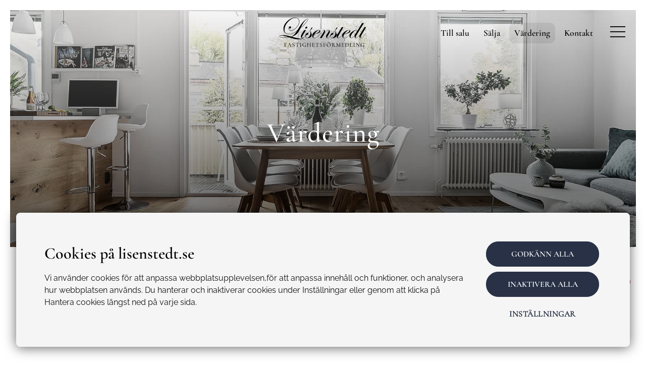

--- FILE ---
content_type: text/html; charset=utf-8
request_url: https://www.lisenstedt.se/vardering-bostadsratt-hus
body_size: 7294
content:

<!DOCTYPE html>
<html lang="sv-SE">
<head>
    <meta charset="utf-8" />
    <meta name="viewport" content="width=device-width, initial-scale=1.0">
    <title>Boka en v&#228;rdering n&#228;r du funderar p&#229; att s&#228;lja din bostad - Lisenstedt Fastighetsf&#246;rmedling</title>
    <meta content="Boka en v&#228;rdering n&#228;r du funderar p&#229; att s&#228;lja din bostad - Lisenstedt Fastighetsf&#246;rmedling" property="og:title">
    <meta content="sv_SE" property="og:locale">
    <meta content="website" property="og:type">
    <meta content="https://www.lisenstedt.se/vardering-bostadsratt-hus" property="og:url">
    <meta content="Lisenstedt Fastighetsförmedling" property="og:site_name">

    <meta name="description" content="Ska du s&#228;lja din bostad?  Vill du v&#228;rdera bostaden och veta marknadsv&#228;rdet? Vi hj&#228;lper till med bostadsv&#228;rderingar, boka v&#228;rdering av din bostad h&#228;r!">
    <meta property="og:description" content="Ska du s&#228;lja din bostad?  Vill du v&#228;rdera bostaden och veta marknadsv&#228;rdet? Vi hj&#228;lper till med bostadsv&#228;rderingar, boka v&#228;rdering av din bostad h&#228;r!">
    <meta name="keywords" content="m&#228;klare,s&#228;lja bostad,k&#246;pa bostad,till salu,Trollh&#228;ttan,V&#228;nersborg,Lilla edet,Varg&#246;n,Uddevalla">
    <meta name="apple-mobile-web-app-title" content="Lisenstedt Fastighetsförmedling">
    <meta name="application-name" content="Lisenstedt Fastighetsförmedling">
        <meta name="robots" content="INDEX, FOLLOW">
    <link rel="canonical" href="https://www.lisenstedt.se/vardering-bostadsratt-hus">
    <link rel="shortlink" href="https://www.lisenstedt.se/vardering-bostadsratt-hus">
    <meta property="og:site_name" content="Lisenstedt Fastighetsförmedling">
    <meta property="og:type" content="website">
    <meta property="og:url" content="https://www.lisenstedt.se/vardering-bostadsratt-hus">
    <meta property="og:title" content="Boka en v&#228;rdering n&#228;r du funderar p&#229; att s&#228;lja din bostad - Lisenstedt Fastighetsf&#246;rmedling">
        <meta property="og:image" content="https://www.lisenstedt.se/dc/img_ls_MDQ_m.jpg?width=1500&amp;mode=max&amp;upscale=false" />
        <link rel="image_src" href="https://www.lisenstedt.se/dc/img_ls_MDQ_m.jpg?width=1500&amp;mode=max&amp;upscale=false">
    <meta name="google-site-verification" content="aotr1lHOgYIZzro3Y-kNyBCcVE1o4AUr-i2wLyoWHeY">
    <link rel="apple-touch-icon" sizes="180x180" href="/apple-touch-icon.png?v=1">
    <link rel="icon" type="image/png" sizes="32x32" href="/favicon-32x32.png?v=1">
    <link rel="icon" type="image/png" sizes="16x16" href="/favicon-16x16.png?v=1">
    <link rel="manifest" href="/site.webmanifest?v=1">
    <link rel="mask-icon" href="/safari-pinned-tab.svg?v=1" color="#283146">
    <link rel="shortcut icon" href="/favicon.ico?v=1">
    <meta name="msapplication-TileColor" content="#ffffff">
    <meta name="theme-color" content="#ffffff">
    <link href="/bundles/webCss?v=uWc7aUaLr4Ly9MJD8D1xOR3dzoT9jn94nZTYrGKs5B41" rel="stylesheet"/>

    
    <script src="/bundles/modernizr?v=s2RuhpHw1BidWQhUPE-XlxvxWRyouKaVpxO8LcvMNEI1"></script>

    <link href="/humans.txt" rel="author" />
    <link href="/Assets/Style/Fonts.min.css" rel="stylesheet" async />
    <script src="/bundles/commonjs?v=XUNLHJ_kLrQgc6C9FNe5AWmDFDgsTnNUB98ZAUz611o1"></script>

    <!-- Google tag (gtag.js) -->
    <script async src="https://www.googletagmanager.com/gtag/js?id=G-WQH4SKFYSL"></script>
    <script>
        window.dataLayer = window.dataLayer || [];
        function gtag() { dataLayer.push(arguments); }
        gtag('js', new Date());

        gtag('consent', 'default', {
            'functionality_storage': 'denied',
            'security_storage': 'denied',
            'ad_storage': 'denied',
            'analytics_storage': 'denied',
            'personalization_storage': 'denied',
            'wait_for_update': 500
        });
    </script>
</head>
<body>
    <div class="page-wrapper flex flex-column">
        <div class="site-header">
    <header class="elm--fade-in">
        <div class="navbar navbar-inverse navbar-fixed-top">
            <div class="navbar-header">
                <div></div>
                <h1>
                    <a href="/">
                        <div class="logo"></div>
                        <span class="visually-hidden">Lisenstedt Fastighetsförmedling</span>
                    </a>
                </h1>
                <div>
                    <ul class="nav">
                        <li class="li-till-salu"><a class="till-salu" href="/lagenhet-och-hus-till-salu">Till salu</a></li>
                        <li class="li-salja"><a class="salja" href="/salja">S&#228;lja</a></li>
                        <li class="li-vardering"><a class="vardering" href="/vardering-bostadsratt-hus">V&#228;rdering</a></li>
                        
                        <li class="li-kontakt"><a class="kontakt" href="/kontakta-oss">Kontakt</a></li>
                    </ul>
                    <div class="menutoggle-content">
                        <div class="menutoggle">
                            <div class="menutoggle-box">
                                <div class="menutoggle-inner"></div>
                            </div>
                        </div>
                    </div>
                </div>
            </div>
        </div>
    </header>
</div>

        <div class="body-content">
            

<div class="main">
    <div class="hero">
        <div class="image-wrapper">
            <picture>
                <source media="(max-width:600px) and (max-width:1499px) and (orientation:landscape)" srcset="/dc/img_ls_MDQ_m.webp?width=700&mode=max&upscale=false" type="image/webp">
                <source media="(max-width:600px) and (max-width:1499px) and (orientation:landscape)" srcset="/dc/img_ls_MDQ_m.jpg?width=700&mode=max&upscale=false" type="image/jpeg">
                <source media="(max-width:600px) and (max-width:1499px) and (orientation:portrait)" srcset="/dc/img_ls_MDQ_m.webp?width=1500&mode=max&upscale=false" type="image/webp">
                <source media="(max-width:600px) and (max-width:1499px) and (orientation:portrait)" srcset="/dc/img_ls_MDQ_m.jpg?width=1500&mode=max&upscale=false" type="image/jpeg">
                <source media="(min-width:601px) and (max-width:1499px)" srcset="/dc/img_ls_MDQ_m.webp?width=1500&mode=max&upscale=false" type="image/webp">
                <source media="(min-width:601px) and (max-width:1499px)" srcset="/dc/img_ls_MDQ_m.jpg?width=1500&mode=max&upscale=false" type="image/jpeg">
                <source media="(min-width:1500px)" srcset="/dc/img_ls_MDQ1NHwwMDAwMDAwMjk3NXw5Ng.webp" type="image/webp">
                <source media="(min-width:1500px)" srcset="/dc/img_ls_MDQ1NHwwMDAwMDAwMjk3NXw5Ng.jpg" type="image/jpeg">
                <img data-src="/dc/img_ls_MDQ_m.jpg?width=700&mode=max&upscale=false" alt="" width="1500" height="1000" style="height: auto; width: 100%;" />
            </picture>
        </div>
        <header>
            <h1 data-aos="fade-up" data-aos-delay="300" data-aos-duration="600" data-aos-offset="0">
                Värdering
            </h1>
        </header>
    </div>
    <div class="content">
        <div class="section flex flex-align-center section-airy">
            <h1 data-aos="fade-in" data-aos-delay="400" data-aos-duration="600">Ska du sälja din bostad?</h1>
            <p data-aos="fade-in" data-aos-delay="450" data-aos-duration="600" class="p-styled-medium">
                Om du funderar på att sälja är en värdering det första steget mot att uppnå en framgångsrik försäljning. Genom att boka en värdering får du värdefulla insikter om rådande marknadsförhållanden, värdet på din bostad och hur du bäst presenterar ditt hem för potentiella köpare.
            </p>
        </div>
        <div class="section-container">
            <div class="section section-boxes flex valuation">
                <div class="box-media flex wp45">
                    <div class="image-wrapper flex">
                        <picture>
                            <source media="(max-width:600px)" srcset="/dc/img_272286270.webp?width=700&mode=max&upscale=false" type="image/webp">
                            <source media="(max-width:600px)" srcset="/dc/img_272286270.jpg?width=700&mode=max&upscale=false" type="image/jpeg">
                            <source media="(min-width:601px)" srcset="/dc/img_272286270.webp?width=1500&mode=max&upscale=false" type="image/webp">
                            <source media="(min-width:601px)" srcset="/dc/img_272286270.jpg?width=1500&mode=max&upscale=false" type="image/jpeg">
                            <img data-src="/dc/img_272286270.jpg?width=700&mode=max&upscale=false" class="lazy" loading="lazy" alt="" width="1500" height="1200" style="height: auto; width: 100%;" />
                        </picture>
                    </div>
                </div>
                <div class="flex box-bg wp55">
                    <div>
                        <div class="form-content" data-aos="fade-in" data-aos-delay="300" data-aos-duration="600" id="valuationform">
                            <h2 data-aos="fade-in" data-aos-delay="400" data-aos-duration="600">Boka en kostnadsfri värdering</h2>
                            <div class="form">
                                <p data-aos="fade-in" data-aos-delay="300" data-aos-duration="600">
                                    Vi är erfarna fastighetsmäklare med lång yrkesverkamhet och kan hjälpa dig ett realistiskt bedömt värde av din bostad, med hänsyn till olika faktorer som läge, storlek och skick. Boka din kostnadsfria värdering idag och ta första steget mot att sälja din bostad med tillförsikt!
                                    <br /><br />Fyll i dina kontaktuppgifter nedan tillsammans med lite fakta om bostadsrätten/villan du önskar få värderad, så återkommer vi till dig.
                                </p>
                                <div class="form-group large">
                                    <span class="small">* Obligatorisk uppgift</span>
                                </div>
                                <div class="form-group large">
                                    <input type="text" id="valuation-name" placeholder="Namn *"/>
                                </div>
                                <div class="form-group">
                                    <input type="tel" id="valuation-phone" placeholder="Telefon *"/>
                                </div>
                                <div class="form-group">
                                    <input type="email" id="valuation-email" placeholder="E-post *"/>
                                </div>
                                <div class="form-group large">
                                    <textarea rows="3" id="valuation-message" placeholder="Adress på bostaden/fastigheten, storlek, skick etc."></textarea>
                                </div>
                                <div class="space big"></div>
                                <div class="form-group large chk">
                                    <label for="valuation-chk"><input type="checkbox" id="valuation-chk"> <span class="label">Jag godkänner att mina kontaktuppgifter sparas, <a href="/integritetspolicy" aria-label="Integritetspolicy" class="underlined">läs mer om vår integritetspolicy här</a></span><span class="check"></span></label>
                                </div>
                                <div class="buttons">
                                    <div>
                                        <button class="btn btn-dark border" disabled>Skicka</button>

                                    </div>
                                </div>
                                <span class="pothoney">
                                    <label for="valuation-subject">Ämne</label>
                                    <input id="valuation-subject" name="valuation-subject" type="text"/>
                                </span>
                            </div>
                            <div class="form-sent" style="display: none;"></div>
                        </div>
                    </div>
                </div>
            </div>
            <div class="separator big"></div>
        </div>
    </div>
</div>

        </div>
    </div>
    
<footer>
    <div class="footer-top flex">
        <div>
            <picture>
                <source type="image/svg+xml" srcset="/Assets/Images/lisenstedt_logo.svg">
                <source type="image/png" srcset="/Assets/Images/lisenstedt_logo.png">
                <img src="/assets/images/lisenstedt_logo.svg"  alt="Lisenstedt Fastighetsförmedling" width="230" height="82" style="width: 100%; height: auto; max-width: 230px;" loading="lazy" />
            </picture>
        </div>
        <div class="quote">
            <p>“Målinriktad, driven och lyckades med det som andra mäklare inte lyckades med. Vi är så klart väldigt nöjda med mäklarens insats!”</p>
        </div>
    </div>
    <div class="footer-middle">
        <div class="flex">
            <div>
                <div class="h4">Kontakt</div>
                <address>
                    <ul>
                        <li><a href="mailto:info@lisenstedt.se">info@lisenstedt.se</a></li>
                        <li><a href="tel:0520526030">0520-52 60 30</a></li>
                        
                    </ul>
                    <div class="socials flex">
                        <a title="Facebook" aria-label="Facebook" target="_blank" rel="noopener noreferrer" href="https://www.facebook.com/lisenstedt/">
                            <i class="fab fa-facebook"></i>
                        </a>
                        <a title="Instagram" aria-label="Instagram" target="_blank" rel="noopener noreferrer" href="https://www.instagram.com/lisenstedtfastighetsformedling/">
                            <i class="fab fa-instagram"></i>
                        </a>
                    </div>
                </address>
            </div>
            <div>
                <div class="h4">Genvägar</div>
                <ul>
                    <li><a class="till-salu" href="/lagenhet-och-hus-till-salu">Till salu</a></li>
                    <li><a class="salja" href="/salja">S&#228;lja</a></li>
                    <li><a class="vardering" href="/vardering-bostadsratt-hus">V&#228;rdering</a></li>
                    <li><a class="register" href="/bostadsjagaren-hjalper-dig-att-hitta-din-bostad-i-trollhattan-vanersborg-och-lilla-edet-vargon-uddevalla">Bostadsj&#228;garen</a></li>
                    <li><a class="kundsoker" href="/kund-soker">Kund s&#246;ker</a></li>
                    <li><a class="om-oss" href="/om-oss">Om oss</a></li>
                    <li><a class="kontakt" href="/kontakta-oss">Kontakt</a></li>
                    <li><a class="kundsida" href="/kundsida">Kundsida</a></li>
                </ul>
            </div>
            <div>
                <div class="h4">Viktiga länkar</div>
                <ul>
                    
                    <li><a href="http://maklarsamfundet.se/kopa-och-salja-bostad" target="_blank">Mäklarsamfundet</a></li>
                    <li><a href="http://fmi.se/" target="_blank">Fastighetsmäklarinspektionen</a></li>
                    <li><a href="https://skatteverket.se/" target="_blank">Skatteverket</a></li>
                    <li><a href="http://hemnet.se/" target="_blank">Hemnet</a></li>
                    <li><a href="http://booli.se/" target="_blank">Booli</a></li>
                    <li><a href="http://bopedia.se/" target="_blank">Bopedia</a></li>
                </ul>
            </div>
            <div></div>
        </div>
    </div>
    <div class="footer-bottom">
        <div class="flex">
            <p>&copy; 2026 <span class="c-split">-</span> Lisenstedt Fastighetsförmedling AB</p>
            <ul class="flex">
                <li><a href="/integritetspolicy">Integritetspolicy</a></li>
                <li class="li-separator"><span></span></li>
                <li><a href="/cookies" class="shortcut" aria-label="Cookies">Cookies</a></li>
                <li class="li-separator"><span></span></li>
                <li><a href="#" id="cookieHandler" aria-label="Hantera cookies">Hantera cookies</a></li>
            </ul>
        </div>
    </div>
</footer>
<aside class="nav-sidebar">
    <div class="menutoggle-content">
        <div class="menutoggle">
            <div class="menutoggle-box">
                <div class="menutoggle-inner"></div>
            </div>
        </div>
    </div>
    <div class="wrapper">
        <ul class="nav navbar-nav">
            <li><a class="hem" href="/">Startsida</a></li>
            <li><a class="till-salu" href="/lagenhet-och-hus-till-salu">Till salu</a></li>
            <li><a class="vardering" href="/vardering-bostadsratt-hus">V&#228;rdering</a></li>
            <li><a class="referenser" href="/referenser">Referenser</a></li>
            <li><a class="salja" href="/salja">S&#228;lja</a></li>
            <li><a class="kopa" href="/kopa">K&#246;pa</a></li>
            <li><a class="register" href="/bostadsjagaren-hjalper-dig-att-hitta-din-bostad-i-trollhattan-vanersborg-och-lilla-edet-vargon-uddevalla">Bostadsj&#228;garen</a></li>
            <li><a class="kundsoker" href="/kund-soker">Kund s&#246;ker</a></li>
            <li><a class="om-oss" href="/om-oss">Om oss</a></li>
            <li><a class="kontakt" href="/kontakta-oss">Kontakt</a></li>
        </ul>
    </div>
</aside>
<div class="visually-hidden">mäklare,fastighetsmäklare,mäklare Trollhättan,mäklare Lilla Edet,bostadsrätt till salu, hem till salu, bostäder till salu Trollhättan, lägenhet Trollhättan</div>

<div class="chat-btn">
    <picture>
        <source type="image/svg+xml" srcset="/Assets/Images/chatbtn.svg">
        <source type="image/png" srcset="/Assets/Images/chatbtn.png">
        <img src="/assets/images/chatbtn.svg" alt="Öppna chatten" width="90" height="90" style="width: 100%; height: auto; max-width: 90px;" loading="lazy">
    </picture>
    <div class="bubble">1</div>
</div>
<div class="chat">
    <div class="chat-header">
        <picture>
            <source type="image/svg+xml" srcset="/Assets/Images/logo_name.svg">
            <source type="image/png" srcset="/Assets/Images/logo_name.png">
            <img src="/assets/images/logo_name.svg" alt="Lisenstedt Fastighetsförmedling" width="138" style="width: 100%; max-width: 138px;" loading="lazy" />
        </picture>
        <button type="button" class="refresh" aria-label="Starta om" style="display: none;">
            <span></span>
        </button>
        <button type="button" class="close" aria-label="Stäng">
            <span></span>
        </button>
    </div>
    <div class="chat-hero">
        <picture>
            <source srcset="/dc/img_box_broom.webp?width=600&mode=max&upscale=false" type="image/webp">
            <source srcset="/dc/img_box_broom.jpg?width=600&mode=max&upscale=false" type="image/jpeg">
            <img src="/dc/img_box_broom.jpg?width=600&mode=max&upscale=false" class="zoom" alt="" width="600" style="height: auto; width: 100%;" loading="lazy" />
        </picture>
    </div>
    <div class="chat-content">
        <div class="chat-intro">
            <picture>
                <source srcset="/dc/img_vera.webp?width=100&mode=max&upscale=false" type="image/webp">
                <source srcset="/dc/img_vera.jpg?width=100&mode=max&upscale=false" type="image/jpeg">
                <img src="/dc/img_vera.jpg?width=100&mode=max&upscale=false" alt="" width="96" style="height: auto; width: 100%;" loading="lazy" />
            </picture>
            <div>
                Välkommen till Lisenstedt Fastighetsförmedling!<br />
                Vad kan vi hjälpa dig med?
            </div>
        </div>
        <div class="chat-options">
                <div class="chat-wrap">
                        <div class="btn btn-small" data-id="1" data-parentId="">Jag vill boka en v&#228;rdering</div>
                        <div class="btn btn-small" data-id="2" data-parentId="">Jag vill s&#228;lja</div>
                        <div class="btn btn-small" data-id="3" data-parentId="">Jag vill k&#246;pa</div>
                        <div class="btn btn-small" data-id="4" data-parentId="">Kontakta mig</div>
                </div>
                <div id="chat-window"></div>
            <input type="hidden" id="form-type" value="" />
            <input type="hidden" id="cht-id" value="" />
            <input type="hidden" id="cht-parent-id" value="" />
            <input type="hidden" id="cht-next-id" value="" />
        </div>
    </div>
</div><div id="cookieConsentDialog">
    <div class="cookieDialog rounded">
        <div class="cookieIn flex">
            <div class="cookieBox">
                <a href="#" class="close cookieClose" title="close" style="display: none;"><span class="close-handle"></span></a>
                <div class="consent-box">
                    <h2>Cookies på lisenstedt.se</h2>
                    <p>Vi använder cookies för att anpassa webbplatsupplevelsen,för att anpassa innehåll och funktioner, och analysera hur webbplatsen används. Du hanterar och inaktiverar cookies under Inställningar eller genom att klicka på Hantera cookies längst ned på varje sida.</p>
                </div>
                <div class="consent-settings flex" style="display: none;">
                    <h2>Inställningar cookies</h2>
                    <p>
                        Här väljer du vilka cookies du vill att vi sparar. Du godkänner samtidigt lagring och framtida hantering av dessa cookies. <a href="/integritetspolicy" target="_blank">Läs&nbsp;mer&nbsp;om&nbsp;vår&nbsp;integritetspolicy</a>
                    </p>
                    <div class="flex">
                        <div class="consent-option-info flex">
                            <div class="flex">
                                <span class="text-highlighter">Nödvändiga</span>
                                <div class="checkbox-content">
                                    <label><input type="checkbox" id="cookie-option-necessary" class="disabled" disabled="" checked=""> <span class="check"></span></label>
                                </div>
                            </div>
                            <div class="content-text">
                                Nödvändiga cookies låter dig använda webbplatsen genom att aktivera grundläggande funktioner och åtkomst till säkra områden på webbplatsen. Webbplatsen fungerar inte korrekt utan dessa cookies. Dessa cookies lagrar inte någon personligt identifierbar information.
                            </div>
                        </div>
                    </div>
                    <div class="flex">
                        <div class="consent-option-info flex">
                            <div class="flex">
                                <span class="text-highlighter">Funktionella</span>
                                <div class="checkbox-content">
                                    <label><input type="checkbox" id="cookie-option-func" checked> <span class="check"></span></label>
                                </div>
                            </div>
                            <div class="content-text">
                                Funktionella cookies används för att möjliggöra funktionalitet på webbplatsen. Detta för att ge dig en bättre användarupplevelse. Om du inte tillåter dessa cookies kanske vissa eller alla av dessa tjänster inte fungerar som de ska.
                            </div>
                        </div>

                    </div>
                    <div class="flex">
                        <div class="consent-option-info flex">
                            <div class="flex">
                                <span class="text-highlighter">Statistik</span>
                                <div class="checkbox-content">
                                    <label><input type="checkbox" id="cookie-option-stats" checked> <span class="check"></span></label>
                                </div>
                            </div>
                            <div class="content-text">
                                Dessa cookies samlar in data över hur besökare använder en webbplats. Dessa cookies innehåller information hur webbplatsen kan förbättras. Om du inte tillåter dessa cookies vet vi inte när du har besökt vår webbplats.
                            </div>
                        </div>
                    </div>
                </div>
            </div>
            <div id="cookieDialog_buttonbar" class="buttonbar flex">
                <a href="#" class="btn btn-dark coookieDialog_acceptAll">Godkänn alla</a> <a href="#" class="btn btn-dark coookieDialog_save" style="display: none;">Tillåt urval</a> <a href="#" class="btn btn-dark coookieDialog_decline">Inaktivera alla</a> <a href="#" class="lnk coookieDialog_settings">Inställningar</a>
            </div>
        </div>
    </div>
</div>
   
    
    
    <script src="/bundles/pageJs?v=y5OvuCJchSRvfZkKtvStOMp03QsHRksjKtHnIhTsUeg1"></script>

    <script src="/bundles/message?v=ruqo2fZmUUVNNIUF4zXz0ovUDpm0d1SGcBGCnBJWT041"></script>

    <script>
        $(function () {
            activeMenu("vardering");
            AOS.init({
                once: $(window).width() <= 940
            });
        });
    </script>

</body>
</html>


--- FILE ---
content_type: text/css; charset=utf-8
request_url: https://www.lisenstedt.se/bundles/webCss?v=uWc7aUaLr4Ly9MJD8D1xOR3dzoT9jn94nZTYrGKs5B41
body_size: 28745
content:
/* Minification failed. Returning unminified contents.
(1,7): run-time error CSS1062: Expected semicolon or closing curly-brace, found '-'
(1,22): run-time error CSS1062: Expected semicolon or closing curly-brace, found '-'
(1,39): run-time error CSS1062: Expected semicolon or closing curly-brace, found '-'
(1,56): run-time error CSS1062: Expected semicolon or closing curly-brace, found '-'
(1,71): run-time error CSS1062: Expected semicolon or closing curly-brace, found '-'
(1,85): run-time error CSS1062: Expected semicolon or closing curly-brace, found '-'
(1,102): run-time error CSS1062: Expected semicolon or closing curly-brace, found '-'
(1,119): run-time error CSS1062: Expected semicolon or closing curly-brace, found '-'
(1,135): run-time error CSS1062: Expected semicolon or closing curly-brace, found '-'
(1,150): run-time error CSS1062: Expected semicolon or closing curly-brace, found '-'
(1,165): run-time error CSS1062: Expected semicolon or closing curly-brace, found '-'
(1,178): run-time error CSS1062: Expected semicolon or closing curly-brace, found '-'
(1,193): run-time error CSS1062: Expected semicolon or closing curly-brace, found '-'
(1,213): run-time error CSS1062: Expected semicolon or closing curly-brace, found '-'
(1,231): run-time error CSS1062: Expected semicolon or closing curly-brace, found '-'
(1,251): run-time error CSS1062: Expected semicolon or closing curly-brace, found '-'
(1,269): run-time error CSS1062: Expected semicolon or closing curly-brace, found '-'
(1,284): run-time error CSS1062: Expected semicolon or closing curly-brace, found '-'
(1,302): run-time error CSS1062: Expected semicolon or closing curly-brace, found '-'
(1,319): run-time error CSS1062: Expected semicolon or closing curly-brace, found '-'
(1,335): run-time error CSS1062: Expected semicolon or closing curly-brace, found '-'
(1,350): run-time error CSS1062: Expected semicolon or closing curly-brace, found '-'
(1,368): run-time error CSS1062: Expected semicolon or closing curly-brace, found '-'
(1,390): run-time error CSS1062: Expected semicolon or closing curly-brace, found '-'
(1,412): run-time error CSS1062: Expected semicolon or closing curly-brace, found '-'
(1,434): run-time error CSS1062: Expected semicolon or closing curly-brace, found '-'
(1,457): run-time error CSS1062: Expected semicolon or closing curly-brace, found '-'
(1,653): run-time error CSS1062: Expected semicolon or closing curly-brace, found '-'
(2,24): run-time error CSS1062: Expected semicolon or closing curly-brace, found '-'
(2,72): run-time error CSS1062: Expected semicolon or closing curly-brace, found '-'
(2,119): run-time error CSS1062: Expected semicolon or closing curly-brace, found '-'
(2,166): run-time error CSS1062: Expected semicolon or closing curly-brace, found '-'
(2,235): run-time error CSS1062: Expected semicolon or closing curly-brace, found '-'
(2,277): run-time error CSS1062: Expected semicolon or closing curly-brace, found '-'
(2,324): run-time error CSS1062: Expected semicolon or closing curly-brace, found '-'
(2,360): run-time error CSS1062: Expected semicolon or closing curly-brace, found '-'
(2,389): run-time error CSS1062: Expected semicolon or closing curly-brace, found '-'
(2,19491): run-time error CSS1039: Token not allowed after unary operator: '-vh'
(2,29430): run-time error CSS1039: Token not allowed after unary operator: '-elm-opacity--transparent'
(2,29519): run-time error CSS1039: Token not allowed after unary operator: '-elm-animate-transition-property'
(2,29558): run-time error CSS1039: Token not allowed after unary operator: '-elm-animate-transition-duration--short'
(2,29604): run-time error CSS1039: Token not allowed after unary operator: '-elm-animate-transition-function--base'
(2,29680): run-time error CSS1039: Token not allowed after unary operator: '-elm-opacity--100'
(2,29737): run-time error CSS1039: Token not allowed after unary operator: '-elm--fade-in'
(2,29767): run-time error CSS1039: Token not allowed after unary operator: '-elm--fade-in'
(2,41312): run-time error CSS1039: Token not allowed after unary operator: '-vh'
(2,42851): run-time error CSS1039: Token not allowed after unary operator: '-vh'
(3,19068): run-time error CSS1039: Token not allowed after unary operator: '-vh'
(3,19185): run-time error CSS1039: Token not allowed after unary operator: '-vh'
 */
:root{--blue:#007bff;--indigo:#6610f2;--purple:#6f42c1;--pink:#e83e8c;--red:#dc3545;--orange:#fd7e14;--yellow:#ffc107;--green:#28a745;--teal:#20c997;--cyan:#17a2b8;--white:#fff;--gray:#6c757d;--gray-dark:#343a40;--primary:#007bff;--secondary:#6c757d;--success:#28a745;--info:#17a2b8;--warning:#ffc107;--danger:#dc3545;--light:#f8f9fa;--dark:#343a40;--breakpoint-xs:0;--breakpoint-sm:576px;--breakpoint-md:768px;--breakpoint-lg:992px;--breakpoint-xl:1200px;--font-family-sans-serif:-apple-system,BlinkMacSystemFont,"Segoe UI",Roboto,"Helvetica Neue",Arial,"Noto Sans",sans-serif,"Apple Color Emoji","Segoe UI Emoji","Segoe UI Symbol","Noto Color Emoji";--font-family-monospace:SFMono-Regular,Menlo,Monaco,Consolas,"Liberation Mono","Courier New",monospace;}*,*::before,*::after{box-sizing:border-box;}html{font-family:sans-serif;line-height:1.15;-webkit-text-size-adjust:100%;-webkit-tap-highlight-color:rgba(0,0,0,0);}article,aside,figcaption,figure,footer,header,hgroup,main,nav,section{display:block;}body{margin:0;font-family:-apple-system,BlinkMacSystemFont,"Segoe UI",Roboto,"Helvetica Neue",Arial,"Noto Sans",sans-serif,"Apple Color Emoji","Segoe UI Emoji","Segoe UI Symbol","Noto Color Emoji";font-size:16px;font-weight:400;line-height:1.5;color:#212529;text-align:left;background-color:#fff;}[tabindex="-1"]:focus:not(:focus-visible){outline:0!important;}hr{box-sizing:content-box;height:0;overflow:visible;}h1,h2,.h2,h3,.h3,h4,.h4,h5,.h5,h6,.h6{margin-top:0;margin-bottom:.5rem;}p{margin-top:0;margin-bottom:1rem;}ol,ul,dl{margin-top:0;margin-bottom:1rem;}ol ol,ul ul,ol ul,ul ol{margin-bottom:0;}dt{font-weight:700;}dd{margin-bottom:.5rem;margin-left:0;}blockquote{margin:0 0 1rem;}b,strong{font-weight:bolder;}small{font-size:80%;}a{color:#007bff;text-decoration:none;background-color:transparent;}a:hover{color:#0056b3;text-decoration:underline;}a:not([href]):not([class]){color:inherit;text-decoration:none;}a:not([href]):not([class]):hover{color:inherit;text-decoration:none;}pre,code,kbd,samp{font-family:SFMono-Regular,Menlo,Monaco,Consolas,"Liberation Mono","Courier New",monospace;font-size:1em;}pre{margin-top:0;margin-bottom:1rem;overflow:auto;-ms-overflow-style:scrollbar;}figure{margin:0 0 1rem;}img{vertical-align:middle;border-style:none;}svg{overflow:hidden;vertical-align:middle;}table{border-collapse:collapse;}caption{padding-top:.75rem;padding-bottom:.75rem;color:#6c757d;text-align:left;caption-side:bottom;}th{text-align:inherit;text-align:-webkit-match-parent;}label{display:inline-block;margin-bottom:.5rem;}button{border-radius:0;}button:focus{outline:1px dotted;outline:5px auto -webkit-focus-ring-color;}input,button,select,optgroup,textarea{margin:0;font-family:inherit;font-size:inherit;line-height:inherit;}button,input{overflow:visible;}button,select{text-transform:none;}[role=button]{cursor:pointer;}select{word-wrap:normal;}button,[type=button],[type=reset],[type=submit]{-webkit-appearance:button;}button:not(:disabled),[type=button]:not(:disabled),[type=reset]:not(:disabled),[type=submit]:not(:disabled){cursor:pointer;}button::-moz-focus-inner,[type=button]::-moz-focus-inner,[type=reset]::-moz-focus-inner,[type=submit]::-moz-focus-inner{padding:0;border-style:none;}input[type=radio],input[type=checkbox]{box-sizing:border-box;padding:0;}textarea{overflow:auto;resize:vertical;}[hidden]{display:none!important;}h1,h2,h3,h4,h5,h6,.h1,.h2,.h3,.h4,.h5,.h6{margin-bottom:.5rem;font-weight:500;line-height:1.2;}h1,.h1{font-size:3rem;}h2,.h2{font-size:2.4rem;}h3,.h3{font-size:2rem;}h4,.h4{font-size:1.5rem;}h5,.h5{font-size:1.25rem;}h6,.h6{font-size:1rem;}hr{margin-top:1rem;margin-bottom:1rem;border:0;border-top:1px solid rgba(0,0,0,.1);}small,.small{font-size:80%;font-weight:400;}.blockquote{margin-bottom:1rem;font-size:1.25rem;}.figure{display:inline-block;}.container{width:100%;padding-right:15px;padding-left:15px;margin-right:auto;margin-left:auto;}@media(min-width:576px){.container{max-width:540px;}}@media(min-width:768px){.container{max-width:720px;}}@media(min-width:992px){.container{max-width:960px;}}@media(min-width:1200px){.container{max-width:1140px;}}.form-control{display:block;width:100%;height:calc(1.5em + .75rem + 2px);padding:.375rem .75rem;font-size:1rem;font-weight:400;line-height:1.5;color:#495057;background-color:#fff;background-clip:padding-box;border:1px solid #ced4da;border-radius:.25rem;transition:border-color .15s ease-in-out,box-shadow .15s ease-in-out;}@media(prefers-reduced-motion:reduce){.form-control{transition:none;}}.form-control::-ms-expand{background-color:transparent;border:0;}.form-control:-moz-focusring{color:transparent;text-shadow:0 0 0 #495057;}.form-control:focus{color:#495057;background-color:#fff;border-color:#80bdff;outline:0;box-shadow:0 0 0 .2rem rgba(0,123,255,.25);}.form-control::-webkit-input-placeholder{color:#6c757d;opacity:1;}.form-control::-moz-placeholder{color:#6c757d;opacity:1;}.form-control:-ms-input-placeholder{color:#6c757d;opacity:1;}.form-control::-ms-input-placeholder{color:#6c757d;opacity:1;}.form-control::placeholder{color:#6c757d;opacity:1;}.form-control:disabled,.form-control[readonly]{background-color:#e9ecef;opacity:1;}input[type=date].form-control,input[type=time].form-control,input[type=datetime-local].form-control,input[type=month].form-control{-webkit-appearance:none;-moz-appearance:none;appearance:none;}select.form-control:focus::-ms-value{color:#495057;background-color:#fff;}select.form-control[size],select.form-control[multiple]{height:auto;}textarea.form-control{height:auto;}.form-group{margin-bottom:1rem;}.form-group.input-error input{border-color:#d79e9e;}.form-group.input-error input[type=checkbox]{position:relative;}.form-group.input-error input[type=checkbox]:before{content:"";display:block;position:absolute;width:100%;height:100%;top:0;left:0;border:1px solid #bd6060;border-radius:3px;background-color:#fff;padding:1px;}.btn{display:inline-block;font-weight:400;color:#000;text-align:center;vertical-align:middle;-webkit-user-select:none;-moz-user-select:none;-ms-user-select:none;user-select:none;background-color:transparent;border:1px solid transparent;padding:.75rem 1rem;font-size:1rem;line-height:1.5;border-radius:24px;transition:color .15s ease-in-out,background-color .5s ease-in-out,border-color .15s ease-in-out,box-shadow .15s ease-in-out;text-transform:uppercase;font-family:CormorantGaramond-SemiBold;}@media(prefers-reduced-motion:reduce){.btn{transition:none;}}.btn:hover{color:#000;text-decoration:none;}.btn:focus,.btn.focus{outline:0;box-shadow:0 0 0 .2rem rgba(0,123,255,.25);}.btn.disabled,.btn:disabled{opacity:.65;}.btn:not(:disabled):not(.disabled){cursor:pointer;}a.btn.disabled,fieldset:disabled a.btn{pointer-events:none;}.fade{transition:opacity .15s linear;}@media(prefers-reduced-motion:reduce){.fade{transition:none;}}.fade:not(.show){opacity:0;}.collapse:not(.show){display:none;}.collapsing{position:relative;height:0;overflow:hidden;transition:height .35s ease;}@media(prefers-reduced-motion:reduce){.collapsing{transition:none;}}.dropup,.dropright,.dropdown,.dropleft{position:relative;}.dropdown-toggle{white-space:nowrap;}.dropdown-toggle::after{display:inline-block;margin-left:.255em;vertical-align:.255em;content:"";border-top:.3em solid;border-right:.3em solid transparent;border-bottom:0;border-left:.3em solid transparent;}.dropdown-toggle:empty::after{margin-left:0;}.dropdown-menu{position:absolute;top:100%;left:0;z-index:1000;display:none;float:left;min-width:10rem;padding:.5rem 0;margin:.125rem 0 0;font-size:1rem;color:#212529;text-align:left;list-style:none;background-color:#fff;background-clip:padding-box;border:1px solid rgba(0,0,0,.15);border-radius:.25rem;}.dropdown-menu-left{right:auto;left:0;}.dropdown-menu-right{right:0;left:auto;}.dropdown-item{display:block;width:100%;padding:.25rem 1.5rem;clear:both;font-weight:400;color:#212529;text-align:inherit;white-space:nowrap;background-color:transparent;border:0;}.dropdown-item:hover,.dropdown-item:focus{color:#16181b;text-decoration:none;background-color:#f8f9fa;}.dropdown-item.active,.dropdown-item:active{color:#fff;text-decoration:none;background-color:#007bff;}.dropdown-item.disabled,.dropdown-item:disabled{color:#6c757d;pointer-events:none;background-color:transparent;}.dropdown-menu.show{display:block;}.nav{display:-ms-flexbox;display:flex;-ms-flex-wrap:wrap;flex-wrap:wrap;padding-left:0;margin-bottom:0;list-style:none;}.nav-link{display:block;padding:.5rem 1rem;}.nav-link:hover,.nav-link:focus{text-decoration:none;}.nav-link.disabled{color:#6c757d;pointer-events:none;cursor:default;}.nav-tabs{border-bottom:1px solid #dee2e6;}.nav-tabs .nav-item{margin-bottom:-1px;}.nav-tabs .nav-link{border:1px solid transparent;border-top-left-radius:.25rem;border-top-right-radius:.25rem;}.nav-tabs .nav-link:hover,.nav-tabs .nav-link:focus{border-color:#e9ecef #e9ecef #dee2e6;}.nav-tabs .nav-link.disabled{color:#6c757d;background-color:transparent;border-color:transparent;}.nav-tabs .nav-link.active,.nav-tabs .nav-item.show .nav-link{color:#495057;background-color:#fff;border-color:#dee2e6 #dee2e6 #fff;}.nav-tabs .dropdown-menu{margin-top:-1px;border-top-left-radius:0;border-top-right-radius:0;}.tab-content>.tab-pane{display:none;}.tab-content>.active{display:block;}.navbar{position:relative;display:-ms-flexbox;display:flex;-ms-flex-wrap:wrap;flex-wrap:wrap;-ms-flex-align:center;align-items:center;-ms-flex-pack:justify;justify-content:space-between;padding:5px 1rem;}.navbar .container,.navbar .container-fluid,.navbar .container-sm,.navbar .container-md,.navbar .container-lg,.navbar .container-xl{display:-ms-flexbox;display:flex;-ms-flex-wrap:wrap;flex-wrap:wrap;-ms-flex-align:center;align-items:center;-ms-flex-pack:justify;justify-content:space-between;}.navbar-brand{display:inline-block;padding-top:.3125rem;padding-bottom:.3125rem;margin-right:1rem;font-size:1.25rem;line-height:inherit;white-space:nowrap;}.navbar-brand:hover,.navbar-brand:focus{text-decoration:none;}.navbar-nav{display:-ms-flexbox;display:flex;-ms-flex-direction:column;flex-direction:column;padding-left:0;margin-bottom:0;list-style:none;}.navbar-nav .nav-link{padding-right:0;padding-left:0;}.navbar-nav .dropdown-menu{position:static;float:none;}.navbar-text{display:inline-block;padding-top:.5rem;padding-bottom:.5rem;}.navbar-collapse{-ms-flex-preferred-size:100%;flex-basis:100%;-ms-flex-positive:1;flex-grow:1;-ms-flex-align:center;align-items:center;}.navbar-toggler{padding:.25rem .75rem;font-size:1.25rem;line-height:1;background-color:transparent;border:1px solid transparent;border-radius:.25rem;}.navbar-toggler:hover,.navbar-toggler:focus{text-decoration:none;}.navbar-toggler-icon{display:inline-block;width:1.5em;height:1.5em;vertical-align:middle;content:"";background:no-repeat center center;background-size:100% 100%;}.badge{display:inline-block;padding:.25em .4em;font-size:75%;font-weight:700;line-height:1;text-align:center;white-space:nowrap;vertical-align:baseline;border-radius:.25rem;transition:color .15s ease-in-out,background-color .15s ease-in-out,border-color .15s ease-in-out,box-shadow .15s ease-in-out;}@media(prefers-reduced-motion:reduce){.badge{transition:none;}}a.badge:hover,a.badge:focus{text-decoration:none;}.badge:empty{display:none;}.btn .badge{position:relative;top:-1px;}.close{float:right;font-size:1.5rem;font-weight:700;line-height:1;color:#000;text-shadow:0 1px 0 #fff;opacity:.5;}.close:hover{color:#000;text-decoration:none;}.close:not(:disabled):not(.disabled):hover,.close:not(:disabled):not(.disabled):focus{opacity:.75;}button.close{padding:0;background-color:transparent;border:0;}a.close.disabled{pointer-events:none;}.modal-open{overflow:hidden;}.modal-open .modal{overflow-x:hidden;overflow-y:auto;}.modal{position:fixed;top:0;left:0;z-index:1050;display:none;width:100%;height:100%;overflow:hidden;outline:0;}.modal-dialog{position:relative;width:auto;margin:.5rem;pointer-events:none;}.modal.fade .modal-dialog{transition:-webkit-transform .3s ease-out;transition:transform .3s ease-out;transition:transform .3s ease-out,-webkit-transform .3s ease-out;-webkit-transform:translate(0,-50px);transform:translate(0,-50px);}@media(prefers-reduced-motion:reduce){.modal.fade .modal-dialog{transition:none;}}.modal.show .modal-dialog{-webkit-transform:none;transform:none;}.modal.modal-static .modal-dialog{-webkit-transform:scale(1.02);transform:scale(1.02);}.modal-dialog-scrollable{display:-ms-flexbox;display:flex;max-height:calc(100% - 1rem);}.modal-dialog-scrollable .modal-content{max-height:calc(100vh - 1rem);overflow:hidden;}.modal-dialog-scrollable .modal-header,.modal-dialog-scrollable .modal-footer{-ms-flex-negative:0;flex-shrink:0;}.modal-dialog-scrollable .modal-body{overflow-y:auto;}.modal-dialog-centered{display:-ms-flexbox;display:flex;-ms-flex-align:center;align-items:center;min-height:calc(100% - 1rem);}.modal-dialog-centered::before{display:block;height:calc(100vh - 1rem);height:-webkit-min-content;height:-moz-min-content;height:min-content;content:"";}.modal-dialog-centered.modal-dialog-scrollable{-ms-flex-direction:column;flex-direction:column;-ms-flex-pack:center;justify-content:center;height:100%;}.modal-dialog-centered.modal-dialog-scrollable .modal-content{max-height:none;}.modal-dialog-centered.modal-dialog-scrollable::before{content:none;}.modal-content{position:relative;display:-ms-flexbox;display:flex;-ms-flex-direction:column;flex-direction:column;width:100%;pointer-events:auto;background-clip:padding-box;border:1px solid rgba(0,0,0,.2);border-radius:.3rem;outline:0;background-color:#e3e5e9;}.text-modal .modal-title{width:100%;text-align:center;}.text-modal .modal-header p{padding-top:20px;}.text-modal .modal-content{background-color:#fff;}.text-modal .modal-content p{font-size:.95rem;}.modal-backdrop{position:fixed;top:0;left:0;z-index:1040;width:100vw;height:100vh;background-color:#000;}.modal-backdrop.fade{opacity:0;}.modal-backdrop.show{opacity:.5;}.modal-header{display:-ms-flexbox;display:flex;-ms-flex-align:start;align-items:flex-start;-ms-flex-pack:justify;justify-content:space-between;padding:1.5rem 1rem 1rem;border-bottom:1px solid #dee2e6;border-top-left-radius:calc(.3rem - 1px);border-top-right-radius:calc(.3rem - 1px);flex-direction:column;align-items:center;}.modal-header .close{padding:1rem 1rem;margin:-.5rem -.5rem -.5rem auto;right:0!important;}.modal-title{margin-bottom:0;line-height:1.5;}.modal-body{position:relative;-ms-flex:1 1 auto;flex:1 1 auto;padding:1rem;}.modal-footer{display:-ms-flexbox;display:flex;-ms-flex-wrap:wrap;flex-wrap:wrap;-ms-flex-align:center;align-items:center;-ms-flex-pack:end;justify-content:flex-end;padding:.75rem;border-top:1px solid #dee2e6;border-bottom-right-radius:calc(.3rem - 1px);border-bottom-left-radius:calc(.3rem - 1px);}.modal-footer>*{margin:.25rem;}.modal-scrollbar-measure{position:absolute;top:-9999px;width:50px;height:50px;overflow:scroll;}@media(min-width:576px){.modal-dialog{max-width:96%;margin:1.75rem auto;}.modal-dialog-scrollable{max-height:calc(100% - 3.5rem);}.modal-dialog-scrollable .modal-content{max-height:calc(100vh - 3.5rem);}.modal-dialog-centered{min-height:calc(100% - 3.5rem);}.modal-dialog-centered::before{height:calc(100vh - 3.5rem);height:-webkit-min-content;height:-moz-min-content;height:min-content;}.modal-sm{max-width:300px;}}@media(min-width:992px){.modal-lg,.modal-xl{max-width:800px;}}@media(min-width:1000px){.modal-body{padding:1rem 2rem;}.text-modal .modal-body{padding:2rem 2.5rem;}}@media(min-width:1200px){.modal-xl{max-width:1140px;}.text-modal .modal-body{padding:2rem 3.4rem;}}@media(max-width:768px){h1,.h1{font-size:2.5rem;}h3,.h3{font-size:1.5rem;}}@media(max-width:440px){h1,.h1{font-size:2.2rem;}}@media(max-height:440px) and (orientation:landscape){h1,.h1{font-size:2.2rem;}}.align-top{vertical-align:top!important;}.align-middle{vertical-align:middle!important;}.align-bottom{vertical-align:bottom!important;}.align-text-bottom{vertical-align:text-bottom!important;}.align-text-top{vertical-align:text-top!important;}.border{border:1px solid #dee2e6!important;}.border-top{border-top:1px solid #dee2e6!important;}.border-right{border-right:1px solid #dee2e6!important;}.border-bottom{border-bottom:1px solid #dee2e6!important;}.border-left{border-left:1px solid #dee2e6!important;}.clearfix::after{display:block;clear:both;content:"";}.flex{display:-webkit-box;display:-moz-box;display:-ms-flexbox;display:-webkit-flex;display:flex;}.flex-row{-ms-flex-direction:row!important;flex-direction:row!important;}.flex-column{-ms-flex-direction:column!important;flex-direction:column!important;}.flex-row-reverse{-ms-flex-direction:row-reverse!important;flex-direction:row-reverse!important;}.flex-column-reverse{-ms-flex-direction:column-reverse!important;flex-direction:column-reverse!important;}.flex-wrap{-ms-flex-wrap:wrap!important;flex-wrap:wrap!important;}.flex-nowrap{-ms-flex-wrap:nowrap!important;flex-wrap:nowrap!important;}.justify-content-start{-ms-flex-pack:start!important;justify-content:flex-start!important;}.justify-content-end{-ms-flex-pack:end!important;justify-content:flex-end!important;}.justify-content-center{-ms-flex-pack:center!important;justify-content:center!important;}.justify-content-between{-ms-flex-pack:justify!important;justify-content:space-between!important;}.justify-content-around{-ms-flex-pack:distribute!important;justify-content:space-around!important;}.align-items-start{-ms-flex-align:start!important;align-items:flex-start!important;}.align-items-end{-ms-flex-align:end!important;align-items:flex-end!important;}.align-items-center{-ms-flex-align:center!important;align-items:center!important;}.align-items-baseline{-ms-flex-align:baseline!important;align-items:baseline!important;}.align-items-stretch{-ms-flex-align:stretch!important;align-items:stretch!important;}.align-content-start{-ms-flex-line-pack:start!important;align-content:flex-start!important;}.align-content-end{-ms-flex-line-pack:end!important;align-content:flex-end!important;}.align-content-center{-ms-flex-line-pack:center!important;align-content:center!important;}.align-content-between{-ms-flex-line-pack:justify!important;align-content:space-between!important;}.float-left{float:left!important;}.float-right{float:right!important;}.float-none{float:none!important;}.user-select-all{-webkit-user-select:all!important;-moz-user-select:all!important;-ms-user-select:all!important;user-select:all!important;}.user-select-auto{-webkit-user-select:auto!important;-moz-user-select:auto!important;-ms-user-select:auto!important;user-select:auto!important;}.user-select-none{-webkit-user-select:none!important;-moz-user-select:none!important;-ms-user-select:none!important;user-select:none!important;}.overflow-auto{overflow:auto!important;}.overflow-hidden{overflow:hidden!important;}.position-static{position:static!important;}.position-relative{position:relative!important;}.position-absolute{position:absolute!important;}.position-fixed{position:fixed!important;}.position-sticky{position:-webkit-sticky!important;position:sticky!important;}.fixed-top{position:fixed;top:0;right:0;left:0;z-index:1030;}.fixed-bottom{position:fixed;right:0;bottom:0;left:0;z-index:1030;}.shadow-sm{box-shadow:0 .125rem .25rem rgba(0,0,0,.075)!important;}.shadow{box-shadow:0 .5rem 1rem rgba(0,0,0,.15)!important;}.shadow-lg{box-shadow:0 1rem 3rem rgba(0,0,0,.175)!important;}.shadow-none{box-shadow:none!important;}.text-justify{text-align:justify!important;}.text-wrap{white-space:normal!important;}.text-nowrap{white-space:nowrap!important;}.text-truncate{overflow:hidden;text-overflow:ellipsis;white-space:nowrap;}.text-left{text-align:left!important;}.text-right{text-align:right!important;}.text-center{text-align:center!important;}.text-lowercase{text-transform:lowercase!important;}.text-uppercase{text-transform:uppercase!important;}.text-capitalize{text-transform:capitalize!important;}.font-italic{font-style:italic!important;}.visible{visibility:visible!important;}.invisible{visibility:hidden!important;}.fa,.fas,.far,.fal,.fad,.fab{-moz-osx-font-smoothing:grayscale;-webkit-font-smoothing:antialiased;display:inline-block;font-style:normal;font-variant:normal;text-rendering:auto;line-height:1;}.fa-lg{font-size:1.33333em;line-height:.75em;vertical-align:-.0667em;}.fa-xs{font-size:.75em;}.fa-sm{font-size:.875em;}.fa-1x{font-size:1em;}.fa-2x{font-size:2em;}.fa-3x{font-size:3em;}.fa-facebook:before{content:"";}.fa-facebook-f:before{content:"";}.fa-instagram:before{content:"";}.fa-pinterest:before{content:"";}.fa-twitter:before{content:"";}.fa-linkedin-in:before{content:"";}.fa-link:before{content:"";}.fa-calculator:before{content:"";}.fa-calendar:before{content:"";}.fa-file:before{content:"";}.fa-calendar-alt:before{content:"";}.fa-envelope:before{content:"";}.fa-file-pdf:before{content:"";}.fa-star:before{content:"";}.fa-chevron-right:before{content:"";}.fa-chevron-down:before{content:"";}@font-face{font-family:"Font Awesome 5 Brands";font-style:normal;font-weight:400;font-display:block;src:url("/content/webfonts/fa-brands-400.eot?");src:url("/content/webfonts/fa-brands-400.eot?#iefix") format("embedded-opentype"),url("/content/webfonts/fa-brands-400.woff2") format("woff2"),url("/content/webfonts/fa-brands-400.woff") format("woff"),url("/content/webfonts/fa-brands-400.ttf") format("truetype"),url("/content/webfonts/fa-brands-400.svg#fontawesome") format("svg");}.fab{font-family:"Font Awesome 5 Brands";font-weight:400;}@font-face{font-family:"Font Awesome 5 Free";font-style:normal;font-weight:400;font-display:block;src:url("/content/webfonts/fa-regular-400.eot?");src:url("/content/webfonts/fa-regular-400.eot?#iefix") format("embedded-opentype"),url("/content/webfonts/fa-regular-400.woff2") format("woff2"),url("/content/webfonts/fa-regular-400.woff") format("woff"),url("/content/webfonts/fa-regular-400.ttf") format("truetype"),url("/content/webfonts/fa-regular-400.svg#fontawesome") format("svg");}.far{font-family:"Font Awesome 5 Free";font-weight:400;}@font-face{font-family:"Font Awesome 5 Free";font-style:normal;font-weight:900;font-display:block;src:url("/content/webfonts/fa-solid-900.eot?");src:url("/content/webfonts/fa-solid-900.eot?#iefix") format("embedded-opentype"),url("/content/webfonts/fa-solid-900.woff2") format("woff2"),url("/content/webfonts/fa-solid-900.woff") format("woff"),url("/content/webfonts/fa-solid-900.ttf") format("truetype"),url("/content/webfonts/fa-solid-900.svg#fontawesome") format("svg");}.fa,.fas{font-family:"Font Awesome 5 Free";font-weight:900;}@media print{*,*::before,*::after{text-shadow:none!important;box-shadow:none!important;}a:not(.btn){text-decoration:underline;}abbr[title]::after{content:" (" attr(title) ")";}pre{white-space:pre-wrap!important;}pre,blockquote{border:1px solid #adb5bd;page-break-inside:avoid;}thead{display:table-header-group;}tr,img{page-break-inside:avoid;}p,h2,h3{orphans:3;widows:3;}h2,h3{page-break-after:avoid;}@page{size:a3;}body{min-width:992px!important;}.container{min-width:992px!important;}.navbar{display:none;}.badge{border:1px solid #000;}.table{border-collapse:collapse!important;}.table td,.table th{background-color:#fff!important;}.table-bordered th,.table-bordered td{border:1px solid #dee2e6!important;}.table-dark{color:inherit;}.table-dark th,.table-dark td,.table-dark thead th,.table-dark tbody+tbody{border-color:#dee2e6;}.table .thead-dark th{color:inherit;border-color:#dee2e6;}}
@charset "UTF-8";:root{--elm-animate-transition-duration--medium:600ms;--elm-animate-transition-duration--short:500ms;--elm-animate-transition-function--base:linear;--elm-animate-transition-function--mktg:cubic-bezier(.165,.84,.44,1);--elm-animate-transition-property:opacity;--elm-animate-transition_duration--long:1500ms;--elm--fade-in:elm--fade-in 2s ease;--elm-opacity--transparent:0;--elm-opacity--100:1;}body{padding:0;margin:0;color:#111;font-size:16px;font-family:"Raleway-Regular","Open sans",sans-serif;}body.overflow-hidden{overflow:hidden;}body.overflow-hidden .site-header header .navbar .nav,body.overflow-hidden .site-header header .navbar .menutoggle-content{opacity:0;}body.overflow-hidden:after{content:"";position:absolute;z-index:150;top:0;left:0;right:0;bottom:0;background-color:rgba(0,0,0,.1);}body.modal-open{padding-right:0!important;}p{color:#111;font-family:"Raleway-Regular","Open sans",sans-serif;}a,a.active,a:visited,a:hover,a:focus{color:#283146;}h1,h2,.h2,h3,.h3,h4,.h4{font-family:CormorantGaramond-Medium;}.page-wrapper{border:10px solid #fff;}.pothoney{display:none!important;}.site-header{position:absolute;top:0;left:0;width:100%;flex-basis:100%;z-index:100;-webkit-transition:all .3s ease-in-out;transition:all .3s ease-in-out;}.site-header header{padding:10px 15px;-webkit-transition:all .3s ease-in-out;transition:all .3s ease-in-out;}.site-header header .navbar .navbar-header{display:-webkit-box;display:-moz-box;display:-ms-flexbox;display:-webkit-flex;display:flex;flex-basis:100%;justify-content:space-between;align-items:center;}.site-header header .navbar .navbar-header>div{flex:1;display:-webkit-box;display:-moz-box;display:-ms-flexbox;display:-webkit-flex;display:flex;width:100%;justify-content:flex-end;align-items:center;}.site-header header .navbar .navbar-header h1{font-size:1px;margin-bottom:0;max-width:200px;flex:1;height:100%;}.site-header header .navbar .navbar-header h1 a{display:inline-block;width:100%;max-width:720px;height:100%;}.site-header header .navbar .navbar-header h1 a .logo{background-image:url(/Assets/Images/lisenstedt_logo_sv.svg);background-position:center center;background-repeat:no-repeat;background-size:contain;width:100%;height:100%;min-height:61px;-webkit-transition:all .3s ease-in-out;transition:all .3s ease-in-out;}.site-header header .navbar .nav{margin:0 0 0 auto;}.site-header header .navbar .nav li a{border-radius:10px;padding:10px;margin:0 4px;color:#000;font-size:1.1rem;font-family:CormorantGaramond-SemiBold;-webkit-transition:background-color .3s ease-in-out;transition:background-color .3s ease-in-out;}.site-header header .navbar .nav li a:hover,.site-header header .navbar .nav li a:focus,.site-header header .navbar .nav li a.active{background-color:rgba(0,0,0,.075);text-decoration:none;}.site-header.top{position:fixed;}.site-header.top header{padding:5px 15px 10px;}.site-header.top header .navbar .navbar-header h1 a .logo{min-height:58px;}.site-header.top-menu{background-color:#fff;border-bottom:solid 1px #efefef;}.btn{white-space:nowrap;}.btn.btn-dark{border-color:#283146;background-color:#283146;color:#fff;}.btn.btn-dark:hover{color:#fff;background-color:#0b101d;}.btn.btn-light{border-color:#fff;background-color:rgba(255,255,255,.9);color:#000;}.btn.btn-light.border{border-color:#efefef;}.btn.btn-light:hover{color:#000;background-color:#fff;}.btn.btn-line{border-color:rgba(255,255,255,.8);color:#fff;}.btn.btn-line.border{border-color:#efefef;}.btn.btn-line:hover{color:#000;background-color:rgba(255,255,255,.9);}.btn:not(.dropdown-toggle):not(.lnk):hover,.btn:not(.dropdown-toggle):not(.lnk):focus{outline-style:hidden;outline:0;-moz-box-shadow:0 0 0 .15rem rgba(204,204,204,.25);-webkit-box-shadow:0 0 0 .15rem rgba(204,204,204,.25);box-shadow:0 0 0 .15rem rgba(204,204,204,.25);}.menutoggle-content{margin:0 0 0 10px;max-width:60px;z-index:1003;}.menutoggle-content .menutoggle{padding:10px;display:inline-block;cursor:pointer;transition-property:opacity,filter;transition-duration:.15s;transition-timing-function:linear;font:inherit;color:#111;text-transform:none;background-color:transparent;border:0;margin:0;overflow:visible;z-index:1001;}.menutoggle-content .menutoggle:hover{background-color:rgba(0,0,0,.075);border-radius:10px;}.menutoggle-content .menutoggle.active:hover{opacity:.7;}.menutoggle-content .menutoggle.active .menutoggle-inner,.menutoggle-content .menutoggle.active .menutoggle-inner::before,.menutoggle-content .menutoggle.active .menutoggle-inner::after{background-color:#111;}.menutoggle-content .menutoggle .menutoggle-box{width:30px;height:20px;display:inline-block;position:relative;}.menutoggle-content .menutoggle .menutoggle-inner{display:block;top:50%;margin-top:-2px;top:2px;-webkit-transition:background-color 0s .13s linear;transition:background-color 0s .13s linear;}.menutoggle-content .menutoggle .menutoggle-inner,.menutoggle-content .menutoggle .menutoggle-inner::before,.menutoggle-content .menutoggle .menutoggle-inner::after{width:30px;height:2px;background-color:#111;position:absolute;transition-property:transform;transition-duration:.15s;transition-timing-function:ease;}.menutoggle-content .menutoggle .menutoggle-inner::before,.menutoggle-content .menutoggle .menutoggle-inner::after{content:"";display:block;}.menutoggle-content .menutoggle .menutoggle-inner::before{top:-10px;top:10px;transition:top .1s .2s cubic-bezier(.33333,.66667,.66667,1),transform .13s cubic-bezier(.55,.055,.675,.19);}.menutoggle-content .menutoggle .menutoggle-inner::after{bottom:-10px;top:20px;transition:top .2s .2s cubic-bezier(.33333,.66667,.66667,1),transform .13s cubic-bezier(.55,.055,.675,.19);}.menutoggle-content .menutoggle.active .menutoggle-inner{transition-delay:.22s;background-color:transparent!important;}.menutoggle-content .menutoggle.active .menutoggle-inner::before{top:0;transition:top .1s .15s cubic-bezier(.33333,0,.66667,.33333),transform .13s .22s cubic-bezier(.215,.61,.355,1);transform:translate3d(0,10px,0) rotate(45deg);}.menutoggle-content .menutoggle.active .menutoggle-inner::after{top:0;transition:top .2s cubic-bezier(.33333,0,.66667,.33333),transform .13s .22s cubic-bezier(.215,.61,.355,1);transform:translate3d(0,10px,0) rotate(-45deg);}picture{display:inline-block;}span.instagram{border-radius:28%;color:#fff;font-size:22px;display:inline-block;line-height:20px;padding:0 2px 0 2px;background:#d6249f!important;background:radial-gradient(circle at 30% 107%,#fdf497 0%,#fdf497 5%,#fd5949 45%,#d6249f 60%,#285aeb 90%)!important;box-shadow:0 0 2px rgba(0,0,0,.25);text-align:center;}.small{font-size:1rem;font-family:"CormorantGaramond-MediumItalic";}.p-styled-medium,.styled-medium{font-size:1.2rem;font-family:CormorantGaramond-Medium;}.full-width{width:100%;}.wp40,.wp45,.wp50,.wp55,.wp60{width:100%;}.wp40{max-width:40%;}.wp45{max-width:45%;}.wp50{max-width:50%;}.wp55{max-width:55%;}.wp60{max-width:60%;}.section{background-color:#fff;padding:60px 15px;}.section.flex-align-center{-webkit-flex-direction:column;-ms-flex-direction:column;flex-direction:column;align-items:center;}.section.flex-align-center h1,.section.flex-align-center p{max-width:700px;margin:0 auto 1rem;}.section.section-boxes{overflow:hidden;justify-content:stretch;align-items:stretch;padding:0;}.section.section-boxes .vw40{min-width:40vw;max-width:40vw;}.section.section-boxes .vw50{min-width:50vw;max-width:50vw;}.section.section-boxes .vw60{min-width:60vw;max-width:60vw;}.section.section-boxes h2,.section.section-boxes p{margin-bottom:2rem;}.section.section-boxes p{font-size:1.2rem;font-family:CormorantGaramond-Medium;}.section.section-boxes .box-bg{background-color:#e3e5e9;padding:30px 15px;justify-content:center;align-items:center;margin-bottom:20px;}.section.section-boxes .box-bg div{max-width:calc(100% - 50px);}.section.section-boxes .box-bg .buttons{max-width:100%;}.section.section-boxes .box-bg .buttons .btn{margin-top:10px;}.section.section-boxes .box-bg.box-bg-dark{background-color:#283146;color:#fff;}.section.section-boxes .box-bg.box-bg-dark a,.section.section-boxes .box-bg.box-bg-dark a:visited,.section.section-boxes .box-bg.box-bg-dark p{color:#fff;}.section.section-boxes .box-media{align-items:center;justify-content:center;overflow:hidden;max-height:100%;margin-bottom:20px;}.section.section-boxes .box-media .video-wrapper{height:100%;}.section.section-boxes .box-media .video-wrapper video{width:100%;object-fit:cover;object-position:center center;}.section.section-boxes .box-media .image-wrapper,.section.section-boxes .box-media .anim-image-wrapper{height:100%;}.section.section-boxes .box-media .image-wrapper picture,.section.section-boxes .box-media .anim-image-wrapper picture{height:100%;width:100%;}.section.section-boxes .box-media .image-wrapper picture img,.section.section-boxes .box-media .anim-image-wrapper picture img{width:100%!important;height:100%!important;object-fit:cover;object-position:center center;}.section.section-boxes .box-media .scrolling-image-container{width:100%;height:100%;overflow:hidden;position:relative;}.section.section-boxes .box-media .scrolling-image-container .scrolling-image{height:120%;width:120%;position:absolute;}.section.section-boxes .box-media .scrolling-image-container .scrolling-image div{animation:slide 18s linear infinite;-webkit-transition:all .8s ease-in-out;transition:all .8s ease-in-out;background-position:center;background-size:cover;background-attachment:fixed;background-image:url("/dc/img_ls_MDQ1NHwwMDAwMDAwMjk3NXw5Ng.jpg");width:100%;height:100%;}.section.section-boxes .box-media .scrolling-image-container .scrolling-image div::after{content:"";position:absolute;top:0;bottom:0;left:0;right:0;width:100%;height:100%;box-shadow:none;background:rgba(0,0,0,.05);opacity:.8;-webkit-transition:opacity 1s ease-in-out;transition:opacity 1s ease-in-out;}.section.section-boxes .box-media.vh40{max-height:40vh;}.section.section-boxes .box-media.vh40.full-width{min-height:35vh;}.section.section-boxes .box-media.vh40.full-width .scrolling-image-container{min-height:35vh;}.section.section-boxes>div:first-of-type{margin-right:20px;}.section.section-boxes.scrolling-image-content{max-height:none!important;}.section.airy{padding:100px 15px;}.section.section-bg{-webkit-flex-direction:column;-ms-flex-direction:column;flex-direction:column;align-items:center;padding:80px 15px;}.section.section-bg>div{text-align:center;}.section.section-bg.invert{background-color:#283146;color:#fff;}.section.section-bg.invert h2{margin-bottom:1.5rem;}.section.section-bg.invert h2,.section.section-bg.invert p{color:#fff;}.section.section-bg.invert p{margin-bottom:3rem;font-size:1.2rem;font-family:CormorantGaramond-Medium;}.section.section-list{-webkit-flex-direction:column;-ms-flex-direction:column;flex-direction:column;align-items:center;padding-left:0;padding-right:0;padding-bottom:15px;}.section.section-list .list{width:100%;}.section.section-list .list h2,.section.section-list .list h1{margin-top:3rem;margin-bottom:1.5rem;text-align:center;}.section.section-list .list>.section{padding:0 0 30px!important;}.section.section-list .list>.section p{max-width:900px;}.section.section-list .list .list-estates{flex-wrap:wrap;justify-content:space-between;}.section.section-list .list .list-estates .list-estate{min-width:calc(50% - 10px);max-width:calc(50% - 10px);margin-bottom:20px;position:relative;justify-content:center;align-items:center;overflow:hidden;}.section.section-list .list .list-estates .list-estate picture{width:100%;height:100%;overflow:hidden;}.section.section-list .list .list-estates .list-estate video{width:100%;height:100%;overflow:hidden;object-fit:cover;transition:transform 1s ease;}.section.section-list .list .list-estates .list-estate img{object-fit:cover;object-position:center center;width:100%;height:32.5vw!important;transition:transform 1s ease;}.section.section-list .list .list-estates .list-estate>div{position:absolute;color:#fff;z-index:2;justify-content:center;align-items:center;height:100%;width:100%;-webkit-flex-direction:column;-ms-flex-direction:column;flex-direction:column;}.section.section-list .list .list-estates .list-estate .h3{text-align:center;font-size:2.2rem;}.section.section-list .list .list-estates .list-estate .p{text-align:center;font-size:1.5rem;font-family:CormorantGaramond-Regular;}.section.section-list .list .list-estates .list-estate .p span{display:inline-block;padding-left:8px;}.section.section-list .list .list-estates .list-estate .badge{position:absolute;top:0;left:0;background-color:rgba(255,255,255,.85);border-radius:0;padding:10px 30px;color:#000;font-family:CormorantGaramond-Regular;font-size:1.4rem;font-weight:100;height:auto;width:auto;display:-webkit-box;display:-moz-box;display:-ms-flexbox;display:-webkit-flex;display:flex;flex-direction:row;}.section.section-list .list .list-estates .list-estate .badge span.date{padding-left:8px;font-size:1rem;font-family:"CormorantGaramond-MediumItalic";display:inline-block;}.section.section-list .list .list-estates .list-estate:after{content:"";position:absolute;z-index:1;width:100%;height:100%;top:0;left:0;background-color:rgba(0,0,0,.25);transition:background-color 1s ease;}.section.section-list .list .list-estates .list-estate:hover img,.section.section-list .list .list-estates .list-estate:hover video{transform:scale(1.1);}.section.section-list .list .list-estates .list-estate:hover:after{background-color:rgba(0,0,0,.5);}.section.section-list .list .list-estates .list-estate.searchng .p{padding-left:15px;padding-right:15px;}.section.section-list .list .list-estates .list-estate.searchng:after{background-color:rgba(0,0,0,.3);}.section.section-list .list .list-estates .list-estate.searchng .btn{margin-top:30px;}.section.section-list .list .list-estates .list-estate.searchng:hover:after{background-color:rgba(0,0,0,.55);}.section.section-list .list .list-estates .list-estate.searchvideo:after{background-color:rgba(0,0,0,0);}.section.section-list .list .list-estates .section-bg-image{margin:0 0 20px!important;padding:30px 30px!important;justify-content:center;width:100%;}.section.section-cols{-webkit-flex-direction:column;-ms-flex-direction:column;flex-direction:column;align-items:center;padding-left:0;padding-right:0;}.section.section-cols h2{margin-bottom:1.5rem;text-align:center;}.section.section-cols .cols{justify-content:space-between;align-items:stretch;flex-wrap:wrap;}.section.section-cols .cols .section-box{min-width:calc(50% - 12px);max-width:calc(50% - 12px);margin-bottom:20px;flex:1;-webkit-flex-direction:column;-ms-flex-direction:column;flex-direction:column;align-items:center;position:relative;}.section.section-cols .cols .section-box .content{-webkit-flex-direction:column;-ms-flex-direction:column;flex-direction:column;align-items:center;z-index:3;background-color:#e3e5e9;padding:20px;flex:1;width:100%;}.section.section-cols .cols .section-box .image-wrapper{position:relative;-webkit-flex-direction:column;-ms-flex-direction:column;flex-direction:column;justify-content:center;align-items:center;height:100%;min-height:30vw;max-height:30vw;width:100%;}.section.section-cols .cols .section-box .image-wrapper::after{content:"";display:inline-block;height:100%;width:100%;position:absolute;top:0;left:0;background-color:rgba(0,0,0,.2);z-index:1;}.section.section-cols .cols .section-box .h2{color:#fff;position:absolute;z-index:2;margin-bottom:1rem;}.section.section-cols .cols .section-box p{width:100%;}.section.section-cols .cols .section-box picture{height:100%;width:100%;display:inline-block;overflow:hidden;}.section.section-cols .cols .section-box picture img{object-fit:cover;object-position:center center;width:100%;height:100%;transition:transform 1s ease;}.section.section-cols .cols .section-box:hover{text-decoration:none;}.section.section-cols .cols .section-box:hover picture img{transform:scale(1.1);}.section.section-cols .cols .section-box:hover .image-wrapper::after{background-color:rgba(0,0,0,.3);}.section.section-cols .cols.four .section-box .h2{margin-bottom:0;}.section.section-bg-image{-webkit-flex-direction:column;-ms-flex-direction:column;flex-direction:column;align-items:center;padding-left:0;padding-right:0;background-position:center center;background-repeat:no-repeat;background-size:cover;position:relative;}.section.section-bg-image>div{padding:30px;-webkit-flex-direction:column;-ms-flex-direction:column;flex-direction:column;justify-content:center;align-items:center;z-index:1;}.section.section-bg-image>div h1,.section.section-bg-image>div h1,.section.section-bg-image>div h2,.section.section-bg-image>div .h2{color:#fff;}.section.section-bg-image>div p{margin:10px auto;width:100%;max-width:800px;text-align:center;color:#fff;}.section.section-bg-image>div .buttons{display:-webkit-box;display:-moz-box;display:-ms-flexbox;display:-webkit-flex;display:flex;width:100%;text-align:center;justify-content:center;}.section.section-bg-image>div .buttons div{margin:10px;}.section.section-bg-image>div .buttons div a.flex{justify-content:space-between;align-items:center;}.section.section-bg-image>div .buttons div a.flex>i{margin-right:10px;}.section.section-bg-image>div .buttons div a.flex>i.fa-facebook{color:#4867aa!important;font-size:26px;}.section.section-bg-image>div .buttons div a.flex>span{margin-right:10px;}.section.section-bg-image.follow-us,.section.section-bg-image.register-link{margin:30px auto 50px auto;padding:110px 30px;}.section.section-bg-image.follow-us:after,.section.section-bg-image.register-link:after{content:"";position:absolute;top:0;display:inline-block;left:0;width:100%;height:100%;background-color:rgba(20,24,34,.75);}.section.section-bg-image.follow-us{background-image:url(/DC/img_trollhattan_m.jpg);}.section.section-bg-image.register-link{background-image:url(/DC/img_as_573179552_m.jpg);margin:30px auto 30px auto;}.section.section-bg-image.register-link .buttons{margin-top:40px!important;}.big-pad{padding:60px 15px!important;}.scroll-down{cursor:pointer;width:52px;min-width:52px;height:28px;min-height:28px;-webkit-box-pack:space-evenly;-ms-flex-pack:space-evenly;justify-content:space-evenly;margin-bottom:60px;z-index:4;}.scroll-down::before,.scroll-down::after{content:"";border-right:2px solid #fff;-webkit-transform:rotate(-45deg);-o-transform:rotate(-45deg);transform:rotate(-45deg);}.scroll-down::after{-webkit-transform:rotate(45deg);-o-transform:rotate(45deg);transform:rotate(45deg);}.prev-btn,.next-btn{cursor:pointer;width:52px;height:52px;-webkit-box-pack:space-evenly;-ms-flex-pack:space-evenly;justify-content:space-evenly;z-index:4;background:none;padding:0;border-radius:0;position:absolute;border:0;outline:0;display:flex;padding:15px;}.prev-btn span,.next-btn span{display:none;}.prev-btn::before,.next-btn::before{content:"";border-bottom:2px solid #fff;display:inline-block;height:100%;width:100%;}.prev-btn:focus,.next-btn:focus{outline:0;}.prev-btn{left:10px;}.prev-btn::before{border-left:2px solid #fff;-webkit-transform:rotate(45deg);-o-transform:rotate(45deg);transform:rotate(45deg);}.next-btn{right:10px;}.next-btn::before{border-right:2px solid #fff;-webkit-transform:rotate(-45deg);-o-transform:rotate(-45deg);transform:rotate(-45deg);}.nav-sidebar{-webkit-transition:all .25s;transition:all .25s;z-index:1002;position:fixed;-webkit-flex-direction:column;-ms-flex-direction:column;flex-direction:column;padding:0;top:0;justify-content:flex-start;align-items:center;background-color:rgba(255,255,255,.98);height:100vh;height:calc(var(--vh,1vh)*100);max-height:100vh;overflow-y:auto;overflow-x:hidden;right:-100vw;width:98vw;max-width:500px;border:10px solid #fff;}.nav-sidebar.open{right:0;}.nav-sidebar .menutoggle-content{position:absolute;right:0;top:0;}.nav-sidebar .wrapper{width:100%;display:-webkit-box;display:-moz-box;display:-ms-flexbox;display:-webkit-flex;display:flex;-ms-flex-direction:column;-webkit-flex-direction:column;flex-direction:column;justify-content:space-between;height:100%;overflow-y:auto;}.nav-sidebar .wrapper ul.nav{display:-webkit-box;display:-moz-box;display:-ms-flexbox;display:-webkit-flex;display:flex;-webkit-flex-direction:column;-ms-flex-direction:column;flex-direction:column;line-height:2;font-size:1.6rem;margin-top:50px;width:100%;text-align:center;}.nav-sidebar .wrapper ul.nav li{margin:0 20px;}.nav-sidebar .wrapper ul.nav li a{line-height:1.6;letter-spacing:.025em;color:#222;font-family:CormorantGaramond-Medium;display:inline-block;padding:12px 30px;border-radius:10px;-webkit-transition:background-color .3s ease-in-out;transition:background-color .3s ease-in-out;}.nav-sidebar .wrapper ul.nav li a:hover,.nav-sidebar .wrapper ul.nav li a:focus{color:#000;text-decoration:none;}.nav-sidebar .wrapper ul.nav li a.active{background-color:rgba(0,0,0,.05);color:#000;}button.close{margin:0;position:absolute;right:-25px;top:-10px;z-index:1051;opacity:.85;outline:0;cursor:pointer;background:none;border:0;}button.close span{flex:1;text-align:right;cursor:pointer;font-family:"Times New Roman";font-weight:100;margin-bottom:0;}button.close span:after{display:inline-block;content:"+";font-size:50px;transition:.3s transform ease;transform:rotate(45deg);}button.close:hover{opacity:1;}.zoom{animation:scale 40s linear infinite;}.chat-btn{bottom:100px;width:90px;position:fixed;right:30px;cursor:pointer;z-index:1000;}.chat-btn .bubble{background-color:#a12020;border-radius:50%;color:#fff;position:absolute;right:1px;top:20px;width:18px;height:18px;display:-webkit-box;display:-moz-box;display:-ms-flexbox;display:-webkit-flex;display:flex;justify-content:center;align-items:center;font-size:12px;}.webp .section.section-boxes .box-media .scrolling-image-container .scrolling-image div{background-image:url("/dc/img_ls_MDQ1NHwwMDAwMDAwMjk3NXw5Ng.webp");}.webp .section.section-bg-image.follow-us{background-image:url(/DC/img_trollhattan_m.webp);}.webp .section.section-bg-image.register-link{background-image:url(/DC/img_as_573179552_m.webp);}.form-content{max-width:none!important;text-align:left;}.form-content .form{max-width:none!important;display:-webkit-box;display:-moz-box;display:-ms-flexbox;display:-webkit-flex;display:flex;justify-content:space-between;-webkit-flex-direction:column;-ms-flex-direction:column;flex-direction:column;text-align:left;}.form-content .form .form-group{width:100%;max-width:none!important;text-align:left;}.form-content .form .form-group.large{width:100%;}.form-content .form .form-group.chk{margin-bottom:0;}.form-content .form .form-group.chk label{display:-webkit-box;display:-moz-box;display:-ms-flexbox;display:-webkit-flex;display:flex;align-items:center;font-size:.9rem;}.form-content .form .form-group.chk label a{text-decoration:underline;}.form-content .form .buttons{margin-top:15px;}.form-content .form .buttons .btn{min-width:120px;}.form-content .form-sent{font-family:CormorantGaramond-Medium;font-size:1.2rem;display:-webkit-box;display:-moz-box;display:-ms-flexbox;display:-webkit-flex;display:flex;-webkit-flex-direction:column;-ms-flex-direction:column;flex-direction:column;}.form-content .form-sent span{font-size:2rem;}.chat{background-color:#fff;border-radius:6px;bottom:100px;width:390px;position:fixed;right:30px;z-index:12;height:calc(100% - 100px);max-height:700px;box-shadow:0 5px 40px rgba(0,0,0,.2)!important;display:none;}.chat picture{display:inline-block;width:100%;height:100%;overflow:hidden;}.chat picture img{object-fit:cover;object-position:center center;height:100%!important;width:100%!important;}.chat .chat-header{background-color:#283146;display:-webkit-box;display:-moz-box;display:-ms-flexbox;display:-webkit-flex;display:flex;padding:10px 15px 15px;border-radius:4px 4px 0 0;position:relative;justify-content:space-between;align-items:center;}.chat .chat-header button{z-index:13;width:38px;height:38px;position:relative;display:-webkit-box;display:-moz-box;display:-ms-flexbox;display:-webkit-flex;display:flex;justify-content:center;align-items:center;padding:0;background-color:transparent;border:0;}.chat .chat-header button.close{right:5px;top:0;}.chat .chat-header button.close span{color:#fff;text-shadow:none;}.chat .chat-header button.close:hover{opacity:1;}.chat .chat-header button.refresh{margin-right:10px;top:2px;}.chat .chat-header button.refresh span{height:24px;width:100%;display:inline-block;background-image:url(/Assets/Images/ico_refresh.svg);background-repeat:no-repeat;background-position:center center;background-size:contain;}.chat .chat-hero{height:120px;position:relative;z-index:1;}.chat .chat-hero:after{background-color:rgba(0,0,0,.2);content:"";position:absolute;left:0;top:0;height:100%;width:100%;}.chat .chat-content{font-size:14px;z-index:2;position:relative;overflow-x:hidden;overflow-y:auto;margin-top:-24px;padding:0 10px 20px;height:calc(100% - 144px);}.chat .chat-content.ovf{margin-top:0;height:calc(100% - 66px);}.chat .chat-intro{box-shadow:0 5px 20px rgba(0,0,0,.15);padding:6px;background-color:#fff;border-radius:8px;margin:0 10px;display:-webkit-box;display:-moz-box;display:-ms-flexbox;display:-webkit-flex;display:flex;justify-content:space-between;align-items:center;}.chat .chat-intro picture{width:90px;min-width:90px;height:90px;}.chat .chat-intro picture img{border-radius:50%;}.chat .chat-intro div{padding:0 5px;}.chat .chat-options{display:-webkit-box;display:-moz-box;display:-ms-flexbox;display:-webkit-flex;display:flex;flex-wrap:wrap;padding-top:10px;justify-content:center;-webkit-flex-direction:column;-ms-flex-direction:column;flex-direction:column;}.chat .chat-options .chat-wrap,.chat .chat-options #chat-window,.chat .chat-options .live-res,.chat .chat-options .live-res .message,.chat .chat-options .live-res .m-options,.chat .chat-options .live-res .m-submit{display:-webkit-box;display:-moz-box;display:-ms-flexbox;display:-webkit-flex;display:flex;flex-wrap:wrap;justify-content:flex-end;}.chat .chat-options #chat-window{max-width:100%;padding-left:10px;padding-right:10px;}.chat .chat-options .chat-wrap{justify-content:center;}.chat .chat-options .live-res{text-align:right;max-width:100%;}.chat .chat-options .live-res .sent-message{min-height:200px;display:-webkit-box;display:-moz-box;display:-ms-flexbox;display:-webkit-flex;display:flex;justify-content:center;align-items:center;}.chat .chat-options .live-res .sent-message .m-text{text-align:center;font-size:.95rem;padding-left:20px;padding-right:20px;}.chat .chat-options .live-res .message{justify-content:space-between;align-items:flex-start;padding:5px 0 10px;width:100%;}.chat .chat-options .live-res .message .m-text{text-align:left;}.chat .chat-options .live-res .message .avt{border-radius:50%;width:45px;height:45px;background-position:center center;background-size:cover;margin-right:10px;}.chat .chat-options .live-res .message .avt.vl{background-image:url(/dc/img_vera.jpg?width=60&mode=max&upscale=false);}.chat .chat-options .live-res .message .m-text{flex:1;background-color:#f5f5f5;border-radius:4px 8px 8px 8px;padding:12px 15px;}.chat .chat-options .live-res .message .input-text,.chat .chat-options .live-res .message .area-text{width:100%;margin-top:6px;}.chat .chat-options .live-res .message input[type=text]{width:100%;}.chat .chat-options .live-res .message .form-group.large.chk{margin-top:10px;margin-bottom:0;}.chat .chat-options .live-res .message .form-group.large.chk label{display:-webkit-box;display:-moz-box;display:-ms-flexbox;display:-webkit-flex;display:flex;justify-content:center;align-content:center;margin-bottom:0;}.chat .chat-options .live-res .message .form-group.large.chk label input[type=checkbox],.chat .chat-options .live-res .message .form-group.large.chk label input[type=radio]{width:20px;height:20px;min-width:20px;}.chat .chat-options .live-res .message.fullw{width:100%;display:block;}.chat .chat-options .live-res .message.fullw .m-text{display:inline-block;}.chat .chat-options .live-res .form{width:100%;padding:10px 0;text-align:left;border-radius:7px;margin-bottom:6px;}.chat .chat-options .live-res .form label{margin-top:10px;margin-bottom:4px;text-align:left;}.chat .chat-options .live-res .form .form-group{margin-bottom:0;}.chat .chat-options .live-res .m-submit{padding-bottom:40px;width:100%;}.chat .chat-options .live-res .m-submit .submit-input,.chat .chat-options .live-res .m-submit .submit-form{margin-top:10px;}.chat .chat-options .btn.btn-small{color:#fff;background-color:#283146;margin:6px;padding:8px 16px;font-size:.85rem;font-family:"CormorantGaramond-Medium";letter-spacing:.2px;}.chat .chat-options .btn.btn-small:hover,.chat .chat-options .btn.btn-small:focus{background-color:#1c2436;-moz-box-shadow:0 0 0 .15rem rgba(104,122,163,.7);-webkit-box-shadow:0 0 0 .15rem rgba(104,122,163,.7);box-shadow:0 0 0 .15rem rgba(104,122,163,.7);}.chat .chat-options .btn.btn-small.quest{background-color:#2d3342;cursor:default;}.chat .chat-options .btn.btn-small.quest:hover,.chat .chat-options .btn.btn-small.quest:focus{cursor:default;background-color:#2d3342;-moz-box-shadow:none;-webkit-box-shadow:none;box-shadow:none;}.chat .chat-options .btn.btn-light{margin:6px;padding:8px 16px;font-size:.85rem;font-family:"CormorantGaramond-Medium";letter-spacing:.2px;border:solid 1px #ddd;}.chat.open{display:block!important;z-index:1200;}.visually-hidden{clip:rect(0 0 0 0);block-size:1px;border:0;clip-path:inset(100%);inline-size:1px;margin:-1px;overflow:hidden;padding:0;position:absolute;white-space:nowrap;}.elm-animate--fade_out{opacity:var(--elm-opacity--transparent);}.elm-animate--fade_in,.elm-animate--fade_out{transition:var(--elm-animate-transition-property) var(--elm-animate-transition-duration--short) var(--elm-animate-transition-function--base);}.elm-animate--fade_in{opacity:var(--elm-opacity--100);}.elm--fade-in{-webkit-animation:var(--elm--fade-in);animation:var(--elm--fade-in);}input[type=checkbox]{width:20px;height:20px;accent-color:#494f5d;}input{line-height:normal;}input[type=number]::-webkit-inner-spin-button,input[type=number]::-webkit-outer-spin-button{height:auto;}input[type=search]{-webkit-appearance:textfield;-moz-box-sizing:content-box;-webkit-box-sizing:content-box;box-sizing:content-box;-webkit-appearance:none;-moz-appearance:none;-ms-appearance:none;appearance:none;}input[type=search]::-webkit-search-cancel-button,input[type=search]::-webkit-search-decoration{-webkit-appearance:none;}textarea,input[type=email],input[type=number],input[type=password],input[type=search],input[type=tel],input[type=text],input[type=phone]{-webkit-transition:border-color;-moz-transition:border-color;-o-transition:border-color;transition:border-color;width:100%;border:solid 1px #ddd;background:#fff;outline:0;width:100%;border-width:1px;border-style:solid;border-color:#ddd;font-size:.9rem;font-weight:400;padding:10px 15px;border-radius:5px;}textarea:focus,input[type=email]:focus,input[type=number]:focus,input[type=password]:focus,input[type=search]:focus,input[type=tel]:focus,input[type=text]:focus,input[type=phone]:focus{outline:0;}div[data-lastpass-icon-root]{display:none!important;}select{border-radius:5px;border:solid 1px #ddd;padding:7px 15px;font-size:.9rem;}select option{line-height:1.4;padding:10px;}select:focus{border-color:#ccc;}input[type=checkbox],input[type=radio]{-webkit-box-sizing:border-box;-moz-box-sizing:border-box;box-sizing:border-box;padding:0;display:inline;margin:0 10px 0 0;width:24px;height:24px;min-width:24px;}.rounded{border-radius:8px;}footer,.footer{background-color:#141822;padding:50px 20px;color:#efefef;}footer p,.footer p{color:#efefef;}footer a,footer a:active,footer a:visited,footer a:focus,.footer a,.footer a:active,.footer a:visited,.footer a:focus{color:#efefef;font-size:.9rem;}footer a:hover,.footer a:hover{color:#fff;text-decoration:none;}footer>div,.footer>div{max-width:1250px;margin:0 auto;padding-left:20px;padding-right:20px;}footer .h4,.footer .h4{font-size:1.2rem;font-family:CormorantGaramond-SemiBold;}footer ul,.footer ul{padding:0;margin:0;list-style:none;}footer li,.footer li{padding:0;}footer .footer-top,.footer .footer-top{padding-bottom:20px;border-bottom:solid 1px #42495c;align-items:center;}footer .footer-top picture,.footer .footer-top picture{margin-right:30px;}footer .footer-top>div,.footer .footer-top>div{min-width:36%;}footer .footer-top .quote,.footer .footer-top .quote{padding:15px 20px 0;max-width:600px;min-width:none;}footer .footer-top .quote p,.footer .footer-top .quote p{margin-bottom:0;font-size:1.1rem;font-family:CormorantGaramond-MediumItalic;}footer .footer-middle,.footer .footer-middle{padding-top:30px;padding-bottom:30px;font-size:.9rem;}footer .footer-middle address,.footer .footer-middle address{font-style:normal;}footer .footer-middle span,footer .footer-middle a,.footer .footer-middle span,.footer .footer-middle a{padding:4px 6px 4px 0;display:inline-block;}footer .footer-middle>div,.footer .footer-middle>div{justify-content:space-between;max-width:1100px;}footer .footer-middle>div>div,.footer .footer-middle>div>div{padding-right:30px;}footer .footer-middle>div>div:last-child,.footer .footer-middle>div>div:last-child{padding-right:0;}footer .footer-middle .socials,.footer .footer-middle .socials{padding:10px 0 0 0;}footer .footer-middle .socials a,.footer .footer-middle .socials a{margin-right:15px;}footer .footer-middle .socials a i,.footer .footer-middle .socials a i{font-size:1.6rem;}footer .footer-bottom,.footer .footer-bottom{border-top:solid 1px #42495c;font-size:.9rem;padding-top:20px;}footer .footer-bottom>div,.footer .footer-bottom>div{justify-content:space-between;}footer .footer-bottom ul,.footer .footer-bottom ul{flex-wrap:wrap;}footer .footer-bottom ul li,.footer .footer-bottom ul li{margin:0 4px;}footer .footer-bottom ul li a,.footer .footer-bottom ul li a{padding:6px;}#cookieConsentDialog{color:#000;line-height:1.2em;display:none;z-index:9999999;position:fixed;right:0;bottom:0;padding:2rem;width:100%;margin:0 auto;}#cookieConsentDialog h2{margin-top:30px;margin-bottom:18px;font-family:CormorantGaramond-SemiBold;font-size:32px;text-transform:none;}#cookieConsentDialog .buttonbar{padding:20px 0 0 0;text-align:center;-ms-flex-direction:column;-webkit-flex-direction:column;flex-direction:column;width:100%;max-width:234px;}#cookieConsentDialog .buttonbar a{margin:0 10px;}#cookieConsentDialog .buttonbar .btn{margin:5px;}#cookieConsentDialog .buttonbar .lnk{margin:5px;font-weight:600;font-family:CormorantGaramond-Regular;text-transform:uppercase;padding:.75rem 1rem;font-size:1rem;line-height:1.5;border-radius:24px;color:#283146;letter-spacing:.5px;}#cookieConsentDialog .buttonbar .lnk:hover,#cookieConsentDialog .buttonbar .lnk:focus{color:#000;}#cookieConsentDialog.openmodal{height:calc(100vh - 2rem);line-height:1.5;max-height:50rem;max-width:50rem;top:50%;left:0;bottom:auto;transform:translateY(-50%);}#cookieConsentDialog.openmodal h2{margin-top:0;}#cookieConsentDialog.openmodal .cookieIn{-ms-flex-direction:column;-webkit-flex-direction:column;flex-direction:column;}#cookieConsentDialog.openmodal .cookieIn .buttonbar{-ms-flex-direction:row;-webkit-flex-direction:row;flex-direction:row;max-width:none;}.cookieDialog{position:relative;margin:0 auto;background-color:#f5f5f5;box-shadow:0 .125rem 1.5rem rgba(0,0,0,.6);padding:2rem 1.5rem 1rem;text-align:center;overflow-y:auto;}.cookieIn{letter-spacing:0;line-height:24px;text-align:left;justify-content:center;padding:0 32px 20px;}.cookieBox{width:100%;}.cookieBox .consent-box{max-width:1200px;padding-right:40px;}.cookieBox a{display:inline;padding-left:6px;text-decoration:underline;}.consent-settings{padding:15px 0 0 0;-ms-flex-direction:column;-webkit-flex-direction:column;flex-direction:column;}.consent-settings>.flex .checkbox-content{max-width:60px;margin-left:20px;align-items:flex-start;margin-bottom:0;}.consent-settings .consent-option-info{margin:15px 0;-ms-flex-direction:column;-webkit-flex-direction:column;flex-direction:column;}.consent-settings .consent-option-info span{font-size:1.2em!important;display:block;margin-bottom:5px;}.consent-settings .consent-option-info .text-highlighter{flex:1;font-family:CormorantGaramond-SemiBold;font-size:22px!important;line-height:1!important;padding-bottom:0!important;margin-bottom:0!important;}.consent-settings label{margin:0 12px;font-size:16px;}.consent-settings label span:not(.check){line-height:1;font-size:18px;}.text-align-left{text-align:left;}.text-align-center{text-align:center;}.underlined{text-decoration:underline!important;}.section-separator{height:40px;}@media screen and (min-width:620px){.form-content .form{-webkit-flex-direction:row;-ms-flex-direction:row;flex-direction:row;flex-wrap:wrap;}.form-content .form .form-group:not(.large){width:calc(50% - 10px);max-width:calc(50% - 10px)!important;}}@media screen and (min-width:768px){.page-wrapper,.nav-sidebar{border-width:20px;}.nav-sidebar .wrapper ul.nav{margin-top:80px;}.section.section-boxes .box-bg .form-container{padding:0 30px;}}@media screen and (min-width:980px){.section.section-boxes .box-bg .form-container{padding:60px 15px;margin:0 auto;}.section.section-boxes>div:first-of-type{margin-right:20px;}.section.section-boxes>div:first-of-type.wp40,.section.section-boxes>div:first-of-type.wp45,.section.section-boxes>div:first-of-type.wp50,.section.section-boxes>div:first-of-type.wp55,.section.section-boxes>div:first-of-type.wp60{width:calc(100% - 20px);}.section.section-boxes>div:first-of-type.wp40{max-width:calc(40% - 20px);}.section.section-boxes>div:first-of-type.wp45{max-width:calc(45% - 20px);}.section.section-boxes>div:first-of-type.wp50{max-width:calc(50% - 20px);}.section.section-boxes>div:first-of-type.wp55{max-width:calc(55% - 20px);}.section.section-boxes>div:first-of-type.wp60{max-width:calc(60% - 20px);}.section.section-list .list .list-estates .section-bg-image{padding:80px 30px!important;}}@media screen and (min-width:1205px){.section.section-bg-image.follow-us{padding:180px 30px;}.big-pad{padding:80px 60px!important;}.section.section-boxes .box-media.vh40.full-width{min-height:420px;}.section-separator{height:60px;}footer .footer-top>div,.footer .footer-top>div{min-width:33%;}.section.section-bg-image.follow-us{background-image:url(/DC/img_trollhattan.webp);}.section.section-bg-image.register-link{background-image:url(/DC/img_as_573179552.jpg);}.webp .section.section-bg-image.follow-us{background-image:url(/DC/img_trollhattan.webp);}.webp .section.section-bg-image.register-link{background-image:url(/DC/img_as_573179552.webp);}}@media screen and (min-width:1620px){.big-pad{padding:100px 60px!important;}.section .box-media.vh40.full-width .scrolling-image-container{min-height:45vh;}.section-container .section.section-cols .cols .section-box .image-wrapper{min-height:460.2px;max-height:460.2px;}}@media screen and (max-width:1540px){.section.section-list .list .list-estates .list-estate{min-width:calc(50% - 7px);max-width:calc(50% - 7px);}.section.section-list .list .list-estates .list-estate .h3{font-size:2rem;}.section.section-list .list .list-estates .list-estate .badge{padding:6px 20px;}.section.section-list .list .list-estates .list-estate img{height:32.5vw!important;}}@media screen and (min-width:1800px){.section.section-boxes .box-bg .form-container{padding:60px;width:100%;}.section-separator{height:70px;}.section.section-list .list .list-estates .list-estate.searchng{max-height:28vw;}}@media screen and (min-width:2200px){.section.section-boxes .box-media.full-width{min-height:620px;}}@media screen and (max-width:1245px){.site-header .li-kontakt{display:none;}}@media screen and (max-width:1067px){.site-header .li-salja{display:none;}}@media screen and (max-width:980px){.wp40,.wp60,.wp45,.wp50,.wp55{max-width:100%;}.section.section-boxes{-ms-flex-direction:column;-webkit-flex-direction:column;flex-direction:column;}.section.section-boxes>div:first-of-type{margin-right:0;}.section.section-boxes .box-bg{text-align:center;padding:80px 15px;}.section.section-boxes .box-bg div{max-width:100%;}.section.section-boxes .box-media{max-height:450px;}.section.section-boxes .box-media .image-wrapper{max-height:450px;}.section.section-boxes .box-media picture{height:auto!important;}.section.section-boxes .vw40,.section.section-boxes .vw50,.section.section-boxes .vw60{min-width:100%;max-width:100%;}.moborder:nth-child(1){order:2;}.moborder:nth-child(2){order:1;}}@media screen and (max-width:960px){.site-header .li-kontakt{display:none;}}@media screen and (max-width:940px){.cookieIn{-ms-flex-direction:column;-webkit-flex-direction:column;flex-direction:column;}#cookieConsentDialog{padding:2rem 15px;width:auto;}#cookieConsentDialog h2{margin-top:15px;}#cookieConsentDialog .buttonbar{-ms-flex-direction:row;-webkit-flex-direction:row;flex-direction:row;max-width:none;}#cookieConsentDialog.openmodal{max-height:none;max-width:calc(100% - 30px);}.section.follow-us>div h1{text-align:center;}.btn{font-size:.9rem;}}@media all and (max-width:940px) and (max-height:500px) and (orientation:landscape){.page-wrapper,.nav-sidebar{border-width:10px;}.site-header header .navbar .nav{display:none;}.nav-sidebar .wrapper ul.nav{margin-top:30px;}.section.section-boxes .box-media.vh40{max-height:80vh;}#cookieConsentDialog h2{font-size:24px;letter-spacing:0;line-height:32px;}#cookieConsentDialog.openmodal{height:auto;top:20px;transform:none;}.cookieDialog{max-height:calc(var(--vh,1vh)*90);}.cookieIn{padding-bottom:40px;}.chat{top:10px;bottom:10px;height:calc(100% - 20px);max-height:calc(100% - 20px);}footer .footer-middle span,footer .footer-middle a,.footer .footer-middle span,.footer .footer-middle a{padding:6px 6px 6px 0;display:inline-block;}footer .footer-bottom ul li a,.footer .footer-bottom ul li a{min-height:42px;display:inline-block;}}@media screen and (max-width:920px){footer .footer-top,.footer .footer-top{-webkit-flex-direction:column;-ms-flex-direction:column;flex-direction:column;}footer .footer-top .quote,.footer .footer-top .quote{padding:20px 20px 0;}footer .footer-top .quote p,.footer .footer-top .quote p{text-align:center;}}@media screen and (max-width:840px) and (orientation:portrait){.section.section-list .list .list-estates .list-estate{min-width:100%;max-width:100%;}.section.section-list .list .list-estates .list-estate img{height:65vw!important;}.chat-btn{bottom:40px;width:80px;right:16px;}}@media screen and (max-width:810px){.site-header header .navbar .nav{display:none;}}@media screen and (max-width:768px){h2,.h2{font-size:2rem;}.p-styled-medium,.section.section-bg.invert p,.section.section-boxes p{font-size:1.1rem;}.section.flex-align-center h1{text-align:center;}}@media screen and (max-width:768px) and (orientation:portrait),screen and (max-width:650px){#cookieConsentDialog h2{font-size:24px;letter-spacing:0;line-height:32px;}#cookieConsentDialog.openmodal{height:auto;top:20px;transform:none;}.cookieDialog{max-height:calc(80vh - 1.5rem);max-height:calc(var(--vh,1vh)*99);}.cookieIn{padding-bottom:40px;}}@media screen and (max-width:740px){.section.section-cols .cols{flex-wrap:wrap;}.section.section-cols .cols .section-box{min-width:100%;max-width:100%;}.section.section-cols .cols .section-box .image-wrapper{min-height:56vw;min-height:56vw;}}@media screen and (max-width:720px){footer .footer-top .quote p,.footer .footer-top .quote p{font-size:1.1rem;}footer .footer-bottom>div,.footer .footer-bottom>div{-webkit-flex-direction:column;-ms-flex-direction:column;flex-direction:column;}footer .footer-bottom ul li:first-child,.footer .footer-bottom ul li:first-child{margin-left:0;}footer .footer-bottom ul li:first-child a,.footer .footer-bottom ul li:first-child a{padding-left:0;}}@media all and (max-width:690px){.cookieDialog{padding:2rem 0 1rem;}}@media all and (max-width:640px){#cookieConsentDialog .buttonbar{-ms-flex-direction:column;-webkit-flex-direction:column;flex-direction:column;}.section.section-list .list .list-estates .list-estate .h3{font-size:1.8rem;}.prev-btn,.next-btn{margin-top:40px;width:38px;height:38px;padding:8px;}}@media all and (max-width:560px){.site-header header .navbar .navbar-header>div{max-width:74px;}footer .footer-middle>div,.footer .footer-middle>div{flex-wrap:wrap;}footer .footer-middle>div>div,.footer .footer-middle>div>div{padding-right:0;min-width:calc(50% - 30px);}.chat{top:5px;bottom:5px;width:calc(100% - 10px);right:5px;height:calc(100% - 10px);max-height:calc(100% - 10px);}}@media all and (max-width:540px){.site-header header .navbar .nav{display:none;}.section.section-list .list .list-estates .list-estate .h3{font-size:1.6rem;}.section.section-list .list .list-estates .list-estate .p{font-size:1.2rem;line-height:1.2;}footer ul li,footer .h4,.footer ul li,.footer .h4{text-align:center;}footer .footer-middle,.footer .footer-middle{padding-bottom:0;}footer .footer-middle>div,.footer .footer-middle>div{-webkit-flex-direction:column;-ms-flex-direction:column;flex-direction:column;align-items:center;}footer .footer-middle>div>div,.footer .footer-middle>div>div{margin-bottom:30px;}footer .footer-middle .socials,.footer .footer-middle .socials{justify-content:center;}footer .footer-middle span,footer .footer-middle a,.footer .footer-middle span,.footer .footer-middle a{padding:6px 6px 6px 0;min-height:42px;}footer .footer-bottom>div,.footer .footer-bottom>div{align-items:center;}footer .footer-bottom ul li a,.footer .footer-bottom ul li a{min-height:42px;display:inline-block;}}@media all and (max-width:480px){.navbar{padding:.5rem 5px;}}@media all and (max-width:440px){.site-header.top header .navbar .navbar-header h1 a .logo{min-height:52px;}.section.section-list .list h2,.section.section-list .list h1{margin-top:32px;}.section.section-list .list .list-estates .list-estate .h3{font-size:1.4rem;}.section.section-list .list .list-estates .list-estate .p{font-size:1.1rem;line-height:1.1;}footer .footer-bottom>div,.footer .footer-bottom>div{align-items:center;}footer .footer-bottom ul,.footer .footer-bottom ul{-webkit-flex-direction:column;-ms-flex-direction:column;flex-direction:column;align-items:center;}#cookieConsentDialog.openmodal{max-width:100%;padding:0;}}@media(max-height:440px) and (orientation:landscape){.section.section-list .list h2,.section.section-list .list h1{margin-top:32px;}}@media(max-width:370px){.section.section-bg-image.follow-us,.section.section-bg-image.register-link{padding:110px 15px;margin:30px 0 50px 0;}.section.section-bg-image>div{padding:30px 0;}.section.section-bg-image>div .buttons{flex-direction:column;}.section.section-bg-image>div .buttons div a.flex{justify-content:center;}}@media(max-width:360px){.footer p,footer p{text-align:center;}.footer .c-split,footer .c-split{display:block;width:100%;opacity:0;font-size:1px;}}@-webkit-keyframes elm--fade-in{0%{opacity:0;}to{opacity:1;}}@keyframes elm--fade-in{0%{opacity:0;}to{opacity:1;}}@-webkit-keyframes scale{50%{-webkit-transform:scale(1.2);-moz-transform:scale(1.2);-ms-transform:scale(1.2);-o-transform:scale(1.2);transform:scale(1.2);}}@keyframes scale{50%{-webkit-transform:scale(1.2);-moz-transform:scale(1.2);-ms-transform:scale(1.2);-o-transform:scale(1.2);transform:scale(1.2);}}@-webkit-keyframes slide{0%{left:0%;transform:translateX(-10%);}50%{left:5%;transform:translateX(0%);}100%{left:0%;transform:translateX(-10%);}}@keyframes slide{0%{left:0%;transform:translateX(-10%);}50%{left:5%;transform:translateX(0%);}100%{left:0%;transform:translateX(-10%);}}
.site-header header{padding:30px 15px;}.site-header header .navbar .navbar-header{-webkit-transition:all .3s ease-in-out;transition:all .3s ease-in-out;}.site-header header .navbar .navbar-header h1{display:flex;max-width:none;justify-content:center;}.site-header header .navbar .navbar-header h1 a .logo{background-image:url(/Assets/Images/lisenstedt_logo_sv.svg);}.site-header header .navbar .navbar-header.scrolng{opacity:0;}.site-header header .navbar.nav-top .navbar-header h1{opacity:1;}.site-header header .navbar.nav-top .navbar-header h1 img{max-height:none;}.site-header.top{background-color:rgba(255,255,255,.95);}.site-header.top header{padding:5px 15px;}.site-header.top header .navbar .navbar-header h1{max-width:200px;}.content{display:inline-block;width:100%;background-color:#fff;}.hero{height:68vh;position:relative;-webkit-flex-direction:column;-ms-flex-direction:column;flex-direction:column;justify-content:center;align-items:center;}.hero header{position:absolute;z-index:4;display:-webkit-box;display:-moz-box;display:-ms-flexbox;display:-webkit-flex;display:flex;justify-content:center;align-content:center;height:100%;width:100%;top:0;max-height:100%;-webkit-flex-direction:column;-ms-flex-direction:column;flex-direction:column;}.hero header h1,.hero header p{color:#fff;text-align:center;letter-spacing:1px;font-weight:300;}.hero header h1{font-size:3.4rem;margin-bottom:0;}.hero header p{font-size:1.4rem;margin-bottom:1rem;font-weight:400;letter-spacing:1.5px;text-transform:uppercase;font-family:CormorantGaramond-Regular;}.hero header .buttons{justify-content:center;align-content:center;margin-top:50px;}.hero .image-wrapper,.hero .video-wrapper{width:100%;z-index:auto;top:0;height:68vh;overflow:hidden;display:-webkit-box;display:-moz-box;display:-ms-flexbox;display:-webkit-flex;display:flex;-webkit-flex-direction:column;-ms-flex-direction:column;flex-direction:column;position:fixed;top:0;backface-visibility:hidden;background-size:cover;z-index:-1;}.hero .image-wrapper picture,.hero .video-wrapper picture{width:100%;height:100%;overflow:hidden;}.hero .image-wrapper img,.hero .video-wrapper img{width:100%;height:100%!important;object-fit:cover;object-position:center center;}.hero .image-wrapper img.img-r-b,.hero .video-wrapper img.img-r-b{object-position:right bottom;}.hero .image-wrapper img.img-l-b,.hero .video-wrapper img.img-l-b{object-position:left bottom;}.hero .image-wrapper::after,.hero .video-wrapper::after{content:"";position:absolute;top:0;bottom:0;left:0;right:0;width:100%;height:100%;box-shadow:none;background:linear-gradient(to bottom,rgba(255,255,255,.3) 0%,rgba(0,0,0,.5) 80%);opacity:1;-webkit-transition:opacity 1s ease-in-out;transition:opacity 1s ease-in-out;}.hero .image-wrapper.smHeight,.hero .video-wrapper.smHeight{height:50vh;}.hero.smHeight{height:50vh;}.section-container{padding:0;background-color:#fff;}.section h1{text-align:center;}.section .buttons .ico-link .fa-facebook{color:#4867aa!important;font-size:40px;margin-right:20px;}.section .buttons .ico-link .fa-instagram{font-size:40px;}.section.section-airy{padding-bottom:85px;}.section.section-width{padding-bottom:85px;}.section.section-width p,.section.section-width h1,.section.section-width .h1,.section.section-width ul,.section.section-width h2,.section.section-width h3,.section.section-width h4{max-width:1000px;width:100%;}.section.section-width ul{width:100%;}.section .step-wrapper{padding:60px 0;max-width:920px;margin:0 auto;}.section .step-wrapper h2{margin-bottom:2rem;}.section .step-wrapper .steps{display:-webkit-box;display:-moz-box;display:-ms-flexbox;display:-webkit-flex;display:flex;-webkit-flex-direction:column;-ms-flex-direction:column;flex-direction:column;position:relative;}.section .step-wrapper .steps:after{position:absolute;content:"";left:50%;top:40px;bottom:30px;border-left:dashed 1px rgba(40,49,70,.2);}.section .step-wrapper .steps .step{max-width:calc(50% - 30px);margin:0 auto 30px 0;position:relative;background-color:rgba(40,49,70,.04);padding:30px;}.section .step-wrapper .steps .step .h3{display:-webkit-box;display:-moz-box;display:-ms-flexbox;display:-webkit-flex;display:flex;font-size:1.8rem;}.section .step-wrapper .steps .step p{font-size:.95rem;}.section .step-wrapper .steps .step .step-no{font-family:"CormorantGaramond-MediumItalic";}.section .step-wrapper .steps .step:before{position:absolute;content:"";border-radius:50%;background-color:rgba(40,49,70,.9);display:inline-block;top:40px;width:14px;height:14px;}.section .step-wrapper .steps .step:nth-child(even):before{right:-37px;}.section .step-wrapper .steps .step:nth-child(odd){margin:0 0 30px auto;}.section .step-wrapper .steps .step:nth-child(odd):before{left:-37px;}.section.medium-quote{padding-top:0;margin:0 auto;width:100%;}.section.medium-quote .swiper-container{max-width:900px;}.section.medium-quote .swiper-pagination{position:relative;padding-top:20px;}.section.medium-quote .swiper-slide{text-align:center;font-family:CormorantGaramond-MediumItalic;font-size:30px;min-height:80px;}.section.medium-quote .swiper-pagination-bullet-active{background-color:rgba(40,49,70,.9);}.section.medium-quote .reviews{text-align:center;padding-top:10px;font-family:CormorantGaramond-SemiBold;font-size:1rem;}.section.register-section,.section.factregister-section{padding:0 0 30px;}.register-section .form-sent{text-align:center;}.register-section .form-sent>span{padding-bottom:50px;display:-webkit-box;display:-moz-box;display:-ms-flexbox;display:-webkit-flex;display:flex;flex-direction:column;}.register-section .form-sent>span.error{font-size:1.4rem;line-height:2rem;}.register-section .form-sent>span.error span{font-size:1rem;}.register-section.prospect .form-sent{padding-bottom:80px;}.register-section.prospect .form-sent h2{padding-bottom:15px;}.register-section.prospect .form-sent>span{padding-bottom:50px;display:-webkit-box;display:-moz-box;display:-ms-flexbox;display:-webkit-flex;display:flex;flex-direction:column;font-size:2rem;}.register-section.prospect .form-sent>span.error{font-size:1.4rem;line-height:2rem;}.register-section.prospect .form-sent>span.error span{font-size:1rem;}.factregister-section .form .form-steps label{flex-wrap:wrap;}.factregister-section small{font-size:1rem;width:100%;display:inline-block;font-family:CormorantGaramond-MediumItalic;}.factregister-section .form .form-steps .cols .col .form-group.large{min-width:100%!important;max-width:100%!important;}.factregister-section .form .form-steps .cols .col .form-group.with-unit{display:-webkit-box;display:-moz-box;display:-ms-flexbox;display:-webkit-flex;display:flex;flex-wrap:wrap;}.factregister-section .form .form-steps .cols .col .form-group.with-unit label{width:100%!important;}.factregister-section .form .form-steps .cols .col .form-group.with-unit input{max-width:calc(100% - 58px);max-height:39px;}.factregister-section .form .form-steps .cols .col .form-group.with-unit .unit{font-size:.9rem;margin-left:4px;display:-webkit-box;display:-moz-box;display:-ms-flexbox;display:-webkit-flex;display:flex;align-items:center;justify-content:flex-end;}.factregister-section .form .form-steps .cols .col .form-group.chk span:not(.check){max-width:calc(100% - 40px);}.factregister-section .form .form-steps .cols .col .form-group .buttons .btn{min-width:120px;}.factregister-section .form .form-steps .cols .col .form-group .fields-missing{background-color:#ebdddd;padding:10px;font-size:14px;margin-bottom:15px;}.factregister-section .form-group.input-error textarea,.factregister-section .form-group.input-error input[text]{border-color:#d79e9e;background-color:#ebdddd;}.factregister-section .form-sent{padding-bottom:80px;display:-webkit-box;display:-moz-box;display:-ms-flexbox;display:-webkit-flex;display:flex;flex-direction:column;justify-content:center;align-items:center;font-family:CormorantGaramond-Medium;font-size:1.2rem;}.factregister-section .form-sent h2{padding-bottom:15px;}.factregister-section .form-sent>span{padding-bottom:50px;display:-webkit-box;display:-moz-box;display:-ms-flexbox;display:-webkit-flex;display:flex;flex-direction:column;}.factregister-section .form-sent>span.error{font-size:1.4rem;line-height:2rem;}.factregister-section .form-sent>span.error span{font-size:1rem;}.factregister-section.login .form-group{min-width:100%!important;max-width:320px!important;}.factregister-section.login .form-group label,.factregister-section.login .form-group select,.factregister-section.login .form-group input{width:100%;}.factregister-section.login .form-group label{margin-top:15px;}.section.section-column{padding:30px 0;-webkit-flex-direction:column;-ms-flex-direction:column;flex-direction:column;}.section.section-column .box-bg{padding:80px 60px 60px;background-color:#e3e5e9;}.section.section-column h2{text-align:center;margin-bottom:1rem;}.section.section-column .section-width{max-width:900px;margin:0 auto;}.section.section-column .flex-images{padding-top:0!important;padding-left:40px!important;padding-right:40px!important;justify-content:space-between;}.section.section-column .flex-images div{flex:1;margin:20px;}.section.custom-search .list{max-width:1416px;margin:0 auto 60px;}.section.custom-search .list .list-estates .list-estate{aspect-ratio:4/3;}.section.custom-search .list .list-estates .list-estate .p{max-width:580px;margin:0 auto 1.5rem;}.section.custom-search .list .list-estates .list-estate img{height:100%!important;}.section.custom-search .list .list-estates .list-estate>div.flex{padding-left:30px;padding-right:30px;}.section.custom-search .list .btn-more{margin:0 auto;}.policy .section.section-width>div{width:100%;}.policy .section.section-width p,.policy .section.section-width h1,.policy .section.section-width .h1,.policy .section.section-width ul,.policy .section.section-width h2,.policy .section.section-width h3,.policy .section.section-width h4{max-width:1140px;margin:0 auto 1rem;width:100%;}.policy .section.section-width h4{font-size:1.7rem;}.policy .table-wrapper{width:100%;overflow-x:auto;max-width:1140px;margin-bottom:50px;scrollbar-width:thin;}.policy table{font-size:1.2rem;font-family:CormorantGaramond-Medium;table-layout:fixed;width:1140px;margin-bottom:.5rem;border-bottom:solid 1px #fafafa;}.policy table th{vertical-align:middle;padding:10px 10px 0;}.policy table td{vertical-align:top;padding:12px 10px;}.policy table td ul{margin:0;padding:0 0 5px 15px;}.policy table tr:nth-child(odd){background-color:#fafafa;}.bvpolicy table{table-layout:auto;}.form .form-steps{max-width:890px;margin:0 auto;}.form .form-steps .step{background-color:#e3e5e9;padding:30px;margin-bottom:20px;}.form .form-steps .form-step{padding:10px 15px 30px;}.form .form-steps label{margin-bottom:0;display:-webkit-box;display:-moz-box;display:-ms-flexbox;display:-webkit-flex;display:flex;align-items:center;margin-bottom:0;font-size:.9rem;}.form .form-steps label span.asterix{font-size:18px;font-family:"Open sans",sans-serif;display:inline-block;padding-left:4px;}.form .form-steps select{background:#fff;outline:0;width:100%;border-width:1px;border-style:solid;border-color:#ddd;font-size:.9rem;font-weight:400;padding:10px 15px;padding:5px;font-size:.85rem;border:solid 1px #ddd;min-height:38px;}.form .form-steps input[type=checkbox],.form .form-steps input[type=radio]{width:18px;height:18px;min-width:18px;}.form .form-steps .radiobutton-list-wrapper,.form .form-steps .checkbox-list-wrapper{display:-webkit-box;display:-moz-box;display:-ms-flexbox;display:-webkit-flex;display:flex;flex-wrap:wrap;margin-top:10px;margin-bottom:20px;}.form .form-steps .radiobutton-list-wrapper .radiobutton-list,.form .form-steps .radiobutton-list-wrapper .checkbox-list,.form .form-steps .checkbox-list-wrapper .radiobutton-list,.form .form-steps .checkbox-list-wrapper .checkbox-list{flex-direction:column;}.form .form-steps .radiobutton-list-wrapper .radiobutton-list label,.form .form-steps .radiobutton-list-wrapper .checkbox-list label,.form .form-steps .checkbox-list-wrapper .radiobutton-list label,.form .form-steps .checkbox-list-wrapper .checkbox-list label{margin-bottom:5px!important;}.form .form-steps .radiobutton-list-wrapper .radiobutton-list label input,.form .form-steps .radiobutton-list-wrapper .checkbox-list label input,.form .form-steps .checkbox-list-wrapper .radiobutton-list label input,.form .form-steps .checkbox-list-wrapper .checkbox-list label input{position:relative;}.form .form-steps .radiobutton-list-wrapper .radiobutton-list label.input-error input[type=checkbox]:before,.form .form-steps .radiobutton-list-wrapper .checkbox-list label.input-error input[type=checkbox]:before,.form .form-steps .checkbox-list-wrapper .radiobutton-list label.input-error input[type=checkbox]:before,.form .form-steps .checkbox-list-wrapper .checkbox-list label.input-error input[type=checkbox]:before{content:"";display:block;position:absolute;width:100%;height:100%;top:0;left:0;border:1px solid #bd6060;border-radius:3px;background-color:#fff;padding:1px;}.form .form-steps .radiobutton-list-wrapper .small,.form .form-steps .checkbox-list-wrapper .small{float:right;margin-top:10px;}.form .form-steps .radiobutton-list-wrapper .h4,.form .form-steps .checkbox-list-wrapper .h4{margin-bottom:1rem;width:100%;}.form .form-steps .radiobutton-list-wrapper label,.form .form-steps .checkbox-list-wrapper label{margin-right:12px;}.form .form-steps .radiobutton-list-wrapper label:last-of-type,.form .form-steps .checkbox-list-wrapper label:last-of-type{margin-right:0;}.form .form-steps .minmax-wrapper{justify-content:space-between;flex-direction:column;margin-bottom:0;}.form .form-steps .minmax-wrapper>div{flex:1;display:-webkit-box;display:-moz-box;display:-ms-flexbox;display:-webkit-flex;display:flex;justify-content:space-between;margin-bottom:20px;}.form .form-steps .minmax-wrapper>div>div{width:calc(50% - 5px);max-width:calc(50% - 5px);}.form .form-steps .minmax-wrapper>div>div.price{width:calc(100% - 5px);max-width:calc(100% - 5px);}.form .form-steps .minmax-wrapper>div:last-child{margin-right:0;}.form .form-steps .location-wrapper{display:-webkit-box;display:-moz-box;display:-ms-flexbox;display:-webkit-flex;display:flex;justify-content:space-between;margin-bottom:20px;flex-wrap:wrap;flex-direction:column;}.form .form-steps .location-wrapper>div{display:none;}.form .form-steps .location-wrapper>div label{margin-bottom:0;}.form .form-steps .location-wrapper .level-1{margin-bottom:.5rem;display:block;}.form .form-steps .location-wrapper .level-1 div:not(.area){margin-left:30px;}.form .form-steps .location-wrapper .level-1 .level-2{margin-left:30px;display:none;}.form .form-steps .location-wrapper .level-1 .area{display:-webkit-box;display:-moz-box;display:-ms-flexbox;display:-webkit-flex;display:flex;align-items:center;}.form .form-steps .location-wrapper .level-1 .area span{font-size:.9rem;}.form .form-steps .location-wrapper .level-1 .area span i{margin-left:10px;padding:8px;transition:.3s all ease;cursor:pointer;opacity:.6;font-size:.8rem;}.form .form-steps .location-wrapper .level-1.open>.area span i{transform:rotate(90deg);}.form .form-steps .location-wrapper .level-1.open>.level-2{display:block;}.form .form-steps .location-wrapper .level-2.open{margin-bottom:1rem;}.form .form-steps .location-wrapper .level-2.open>.area span i{transform:rotate(90deg);}.form .form-steps .location-wrapper .level-2.open>.level-3{display:block;}.form .form-steps .location-wrapper .level-3,.form .form-steps .location-wrapper .level-4{display:none;margin-bottom:5px;}.form .form-steps .location-wrapper .level-3.open{margin-bottom:1rem;}.form .form-steps .location-wrapper .level-3.open>.area span i{transform:rotate(90deg);}.form .form-steps .location-wrapper .level-3.open>.level-4{display:block;}.form .form-steps .currentestinfo .radiobutton-list-wrapper{margin-top:10px;margin-bottom:10px;}.form .form-steps .currentestinfo .full-width label{margin-bottom:5px;}.form .form-steps .loan{margin-top:10px;margin-bottom:.5rem;}.form .form-steps .buttons{padding-top:20px;}.form .form-steps .buttons .btn{min-width:200px;}@media screen and (max-width:980px){.section-container .section.section-boxes .box-bg{padding:60px 15px;}.section.section-boxes .box-bg .buttons{justify-content:center;}.section.section-column .box-bg{padding:80px 30px 50px;}.section.section-column .flex-images{padding:0 0 60px!important;-ms-flex-direction:column;-webkit-flex-direction:column;flex-direction:column;}}@media screen and (max-width:900px){.section .step-wrapper .steps .step{max-width:calc(100% - 30px);margin:0 0 30px 25px;background:none;padding:0;}.section .step-wrapper .steps .step:nth-child(odd){margin:0 0 30px 25px;}.section .step-wrapper .steps .step:nth-child(even):before{left:-37px;right:auto;}.section .step-wrapper .steps .step:before{top:11px;}.section .step-wrapper .steps:after{left:-5px;bottom:10px;top:11px;}}@media screen and (min-width:690px){.form .form-steps .radiobutton-list-wrapper .radiobutton-list,.form .form-steps .checkbox-list-wrapper .checkbox-list{flex-direction:row;}.form .form-steps .cols .col{display:-webkit-box;display:-moz-box;display:-ms-flexbox;display:-webkit-flex;display:flex;justify-content:space-between;flex-wrap:wrap;}.form .form-steps .cols .col .form-group{min-width:calc(50% - 20px);max-width:calc(50% - 20px);}.form .form-steps .form-step{padding:10px 30px 30px;}.form .form-steps .form-step .form-group{display:-webkit-box;display:-moz-box;display:-ms-flexbox;display:-webkit-flex;display:flex;}.form .form-steps .form-step .buttons{width:100%;text-align:center;}.form .form-steps .form-step .buttons .btn{min-width:300px;}}@media screen and (min-width:768px){.section-container>div{max-width:1416px;margin:0 auto;padding:30px 15px;}.section-container>div.register-section,.section-container>div.factregister-section{padding-top:0!important;}.section-container .section.section-boxes .box-bg{padding:80px 30px;}.form .form-steps .minmax-wrapper{flex-direction:row;}.form .form-steps .minmax-wrapper>div{max-width:calc(33.33% - 18px);}}@media screen and (min-width:1024px){.section-container .section.section-boxes .box-bg{padding:60px;}}@media screen and (min-width:1500px){.section-container>div{padding:30px 0;}}@media screen and (min-width:1620px){#foto .big-pad:not(.flex-images){padding:60px!important;}}@media screen and (min-width:1800px){.section.section-boxes .box-media{min-height:500px!important;}}@media all and (max-width:900px) and (orientation:portrait){.hero{height:40vh;}.hero .image-wrapper,.hero .video-wrapper{height:40vh;}.hero header h1{font-size:2.6rem;}.hero header .buttons{margin-top:40px;}.section .step-wrapper{padding-top:0;padding-bottom:0;}.section.section-bg p,.section.section-boxes p{text-align:left;}.section.section-bg .box-media .scrolling-image-container,.section.section-boxes .box-media .scrolling-image-container{min-height:40vh;}.section.section-bg .moborder p,.section.section-boxes .moborder p{text-align:center;}}@media all and (max-height:500px) and (max-width:960px) and (orientation:landscape){.hero{height:100vh;height:calc(var(--vh,1vh)*100);max-height:calc(100vh - 10px);}.hero .image-wrapper,.hero .video-wrapper{height:100vh;height:calc(var(--vh,1vh)*100);max-height:calc(100vh - 10px);}.hero header h1{font-size:2.8rem;}.section .step-wrapper{padding-top:0;padding-bottom:0;}.section.section-bg p,.section.section-boxes p{text-align:left;}.section.medium-quote .swiper-slide{font-size:24px;}}@media screen and (min-width:840px) and (max-width:1080px){.section.section-list.custom-search .list .list-estates .list-estate .h3{font-size:1.6rem;}.section.section-list.custom-search .list .list-estates .list-estate .p{font-size:1.2rem;line-height:1.2;}}@media(max-width:768px){.section .step-wrapper .steps .step .h3{font-size:1.5rem;}.section .step-wrapper .steps .step:before{top:8px;}.section.section-width{padding-bottom:60px;}}@media all and (max-width:640px) and (orientation:portrait){.hero header h1{font-size:2.3rem;}.section.medium-quote .swiper-slide{font-size:22px;}}@media all and (max-width:460px){.register-section .form .form-steps .buttons .btn,.factregister-section .form .form-steps .buttons .btn{min-width:100%;}}@media all and (max-width:440px){.page-wrapper{border-top:0;}.site-header header{padding:0 10px;}.site-header header .navbar .navbar-header h1{flex:auto;}.navbar{padding:5px 0;}.navbar.navbar-fixed-top{padding-top:0;}h1,.h1{font-size:2rem;}h2,.h2{font-size:1.8rem;}.section .step-wrapper .steps .step .h3{font-size:1.4rem;}}@media(max-height:440px) and (orientation:landscape){.page-wrapper{border-top:0;}.site-header header{padding:0 15px;}.navbar{padding:5px 15px;}}
[data-aos][data-aos][data-aos-duration="50"],body[data-aos-duration="50"] [data-aos]{transition-duration:50ms}[data-aos][data-aos][data-aos-delay="50"],body[data-aos-delay="50"] [data-aos]{transition-delay:0s}[data-aos][data-aos][data-aos-delay="50"].aos-animate,body[data-aos-delay="50"] [data-aos].aos-animate{transition-delay:50ms}[data-aos][data-aos][data-aos-duration="100"],body[data-aos-duration="100"] [data-aos]{transition-duration:.1s}[data-aos][data-aos][data-aos-delay="100"],body[data-aos-delay="100"] [data-aos]{transition-delay:0s}[data-aos][data-aos][data-aos-delay="100"].aos-animate,body[data-aos-delay="100"] [data-aos].aos-animate{transition-delay:.1s}[data-aos][data-aos][data-aos-duration="150"],body[data-aos-duration="150"] [data-aos]{transition-duration:.15s}[data-aos][data-aos][data-aos-delay="150"],body[data-aos-delay="150"] [data-aos]{transition-delay:0s}[data-aos][data-aos][data-aos-delay="150"].aos-animate,body[data-aos-delay="150"] [data-aos].aos-animate{transition-delay:.15s}[data-aos][data-aos][data-aos-duration="200"],body[data-aos-duration="200"] [data-aos]{transition-duration:.2s}[data-aos][data-aos][data-aos-delay="200"],body[data-aos-delay="200"] [data-aos]{transition-delay:0s}[data-aos][data-aos][data-aos-delay="200"].aos-animate,body[data-aos-delay="200"] [data-aos].aos-animate{transition-delay:.2s}[data-aos][data-aos][data-aos-duration="250"],body[data-aos-duration="250"] [data-aos]{transition-duration:.25s}[data-aos][data-aos][data-aos-delay="250"],body[data-aos-delay="250"] [data-aos]{transition-delay:0s}[data-aos][data-aos][data-aos-delay="250"].aos-animate,body[data-aos-delay="250"] [data-aos].aos-animate{transition-delay:.25s}[data-aos][data-aos][data-aos-duration="300"],body[data-aos-duration="300"] [data-aos]{transition-duration:.3s}[data-aos][data-aos][data-aos-delay="300"],body[data-aos-delay="300"] [data-aos]{transition-delay:0s}[data-aos][data-aos][data-aos-delay="300"].aos-animate,body[data-aos-delay="300"] [data-aos].aos-animate{transition-delay:.3s}[data-aos][data-aos][data-aos-duration="350"],body[data-aos-duration="350"] [data-aos]{transition-duration:.35s}[data-aos][data-aos][data-aos-delay="350"],body[data-aos-delay="350"] [data-aos]{transition-delay:0s}[data-aos][data-aos][data-aos-delay="350"].aos-animate,body[data-aos-delay="350"] [data-aos].aos-animate{transition-delay:.35s}[data-aos][data-aos][data-aos-duration="400"],body[data-aos-duration="400"] [data-aos]{transition-duration:.4s}[data-aos][data-aos][data-aos-delay="400"],body[data-aos-delay="400"] [data-aos]{transition-delay:0s}[data-aos][data-aos][data-aos-delay="400"].aos-animate,body[data-aos-delay="400"] [data-aos].aos-animate{transition-delay:.4s}[data-aos][data-aos][data-aos-duration="450"],body[data-aos-duration="450"] [data-aos]{transition-duration:.45s}[data-aos][data-aos][data-aos-delay="450"],body[data-aos-delay="450"] [data-aos]{transition-delay:0s}[data-aos][data-aos][data-aos-delay="450"].aos-animate,body[data-aos-delay="450"] [data-aos].aos-animate{transition-delay:.45s}[data-aos][data-aos][data-aos-duration="500"],body[data-aos-duration="500"] [data-aos]{transition-duration:.5s}[data-aos][data-aos][data-aos-delay="500"],body[data-aos-delay="500"] [data-aos]{transition-delay:0s}[data-aos][data-aos][data-aos-delay="500"].aos-animate,body[data-aos-delay="500"] [data-aos].aos-animate{transition-delay:.5s}[data-aos][data-aos][data-aos-duration="550"],body[data-aos-duration="550"] [data-aos]{transition-duration:.55s}[data-aos][data-aos][data-aos-delay="550"],body[data-aos-delay="550"] [data-aos]{transition-delay:0s}[data-aos][data-aos][data-aos-delay="550"].aos-animate,body[data-aos-delay="550"] [data-aos].aos-animate{transition-delay:.55s}[data-aos][data-aos][data-aos-duration="600"],body[data-aos-duration="600"] [data-aos]{transition-duration:.6s}[data-aos][data-aos][data-aos-delay="600"],body[data-aos-delay="600"] [data-aos]{transition-delay:0s}[data-aos][data-aos][data-aos-delay="600"].aos-animate,body[data-aos-delay="600"] [data-aos].aos-animate{transition-delay:.6s}[data-aos][data-aos][data-aos-duration="650"],body[data-aos-duration="650"] [data-aos]{transition-duration:.65s}[data-aos][data-aos][data-aos-delay="650"],body[data-aos-delay="650"] [data-aos]{transition-delay:0s}[data-aos][data-aos][data-aos-delay="650"].aos-animate,body[data-aos-delay="650"] [data-aos].aos-animate{transition-delay:.65s}[data-aos][data-aos][data-aos-duration="700"],body[data-aos-duration="700"] [data-aos]{transition-duration:.7s}[data-aos][data-aos][data-aos-delay="700"],body[data-aos-delay="700"] [data-aos]{transition-delay:0s}[data-aos][data-aos][data-aos-delay="700"].aos-animate,body[data-aos-delay="700"] [data-aos].aos-animate{transition-delay:.7s}[data-aos][data-aos][data-aos-duration="750"],body[data-aos-duration="750"] [data-aos]{transition-duration:.75s}[data-aos][data-aos][data-aos-delay="750"],body[data-aos-delay="750"] [data-aos]{transition-delay:0s}[data-aos][data-aos][data-aos-delay="750"].aos-animate,body[data-aos-delay="750"] [data-aos].aos-animate{transition-delay:.75s}[data-aos][data-aos][data-aos-duration="800"],body[data-aos-duration="800"] [data-aos]{transition-duration:.8s}[data-aos][data-aos][data-aos-delay="800"],body[data-aos-delay="800"] [data-aos]{transition-delay:0s}[data-aos][data-aos][data-aos-delay="800"].aos-animate,body[data-aos-delay="800"] [data-aos].aos-animate{transition-delay:.8s}[data-aos][data-aos][data-aos-duration="850"],body[data-aos-duration="850"] [data-aos]{transition-duration:.85s}[data-aos][data-aos][data-aos-delay="850"],body[data-aos-delay="850"] [data-aos]{transition-delay:0s}[data-aos][data-aos][data-aos-delay="850"].aos-animate,body[data-aos-delay="850"] [data-aos].aos-animate{transition-delay:.85s}[data-aos][data-aos][data-aos-duration="900"],body[data-aos-duration="900"] [data-aos]{transition-duration:.9s}[data-aos][data-aos][data-aos-delay="900"],body[data-aos-delay="900"] [data-aos]{transition-delay:0s}[data-aos][data-aos][data-aos-delay="900"].aos-animate,body[data-aos-delay="900"] [data-aos].aos-animate{transition-delay:.9s}[data-aos][data-aos][data-aos-duration="950"],body[data-aos-duration="950"] [data-aos]{transition-duration:.95s}[data-aos][data-aos][data-aos-delay="950"],body[data-aos-delay="950"] [data-aos]{transition-delay:0s}[data-aos][data-aos][data-aos-delay="950"].aos-animate,body[data-aos-delay="950"] [data-aos].aos-animate{transition-delay:.95s}[data-aos][data-aos][data-aos-duration="1000"],body[data-aos-duration="1000"] [data-aos]{transition-duration:1s}[data-aos][data-aos][data-aos-delay="1000"],body[data-aos-delay="1000"] [data-aos]{transition-delay:0s}[data-aos][data-aos][data-aos-delay="1000"].aos-animate,body[data-aos-delay="1000"] [data-aos].aos-animate{transition-delay:1s}[data-aos][data-aos][data-aos-duration="1050"],body[data-aos-duration="1050"] [data-aos]{transition-duration:1.05s}[data-aos][data-aos][data-aos-delay="1050"],body[data-aos-delay="1050"] [data-aos]{transition-delay:0s}[data-aos][data-aos][data-aos-delay="1050"].aos-animate,body[data-aos-delay="1050"] [data-aos].aos-animate{transition-delay:1.05s}[data-aos][data-aos][data-aos-duration="1100"],body[data-aos-duration="1100"] [data-aos]{transition-duration:1.1s}[data-aos][data-aos][data-aos-delay="1100"],body[data-aos-delay="1100"] [data-aos]{transition-delay:0s}[data-aos][data-aos][data-aos-delay="1100"].aos-animate,body[data-aos-delay="1100"] [data-aos].aos-animate{transition-delay:1.1s}[data-aos][data-aos][data-aos-duration="1150"],body[data-aos-duration="1150"] [data-aos]{transition-duration:1.15s}[data-aos][data-aos][data-aos-delay="1150"],body[data-aos-delay="1150"] [data-aos]{transition-delay:0s}[data-aos][data-aos][data-aos-delay="1150"].aos-animate,body[data-aos-delay="1150"] [data-aos].aos-animate{transition-delay:1.15s}[data-aos][data-aos][data-aos-duration="1200"],body[data-aos-duration="1200"] [data-aos]{transition-duration:1.2s}[data-aos][data-aos][data-aos-delay="1200"],body[data-aos-delay="1200"] [data-aos]{transition-delay:0s}[data-aos][data-aos][data-aos-delay="1200"].aos-animate,body[data-aos-delay="1200"] [data-aos].aos-animate{transition-delay:1.2s}[data-aos][data-aos][data-aos-duration="1250"],body[data-aos-duration="1250"] [data-aos]{transition-duration:1.25s}[data-aos][data-aos][data-aos-delay="1250"],body[data-aos-delay="1250"] [data-aos]{transition-delay:0s}[data-aos][data-aos][data-aos-delay="1250"].aos-animate,body[data-aos-delay="1250"] [data-aos].aos-animate{transition-delay:1.25s}[data-aos][data-aos][data-aos-duration="1300"],body[data-aos-duration="1300"] [data-aos]{transition-duration:1.3s}[data-aos][data-aos][data-aos-delay="1300"],body[data-aos-delay="1300"] [data-aos]{transition-delay:0s}[data-aos][data-aos][data-aos-delay="1300"].aos-animate,body[data-aos-delay="1300"] [data-aos].aos-animate{transition-delay:1.3s}[data-aos][data-aos][data-aos-duration="1350"],body[data-aos-duration="1350"] [data-aos]{transition-duration:1.35s}[data-aos][data-aos][data-aos-delay="1350"],body[data-aos-delay="1350"] [data-aos]{transition-delay:0s}[data-aos][data-aos][data-aos-delay="1350"].aos-animate,body[data-aos-delay="1350"] [data-aos].aos-animate{transition-delay:1.35s}[data-aos][data-aos][data-aos-duration="1400"],body[data-aos-duration="1400"] [data-aos]{transition-duration:1.4s}[data-aos][data-aos][data-aos-delay="1400"],body[data-aos-delay="1400"] [data-aos]{transition-delay:0s}[data-aos][data-aos][data-aos-delay="1400"].aos-animate,body[data-aos-delay="1400"] [data-aos].aos-animate{transition-delay:1.4s}[data-aos][data-aos][data-aos-duration="1450"],body[data-aos-duration="1450"] [data-aos]{transition-duration:1.45s}[data-aos][data-aos][data-aos-delay="1450"],body[data-aos-delay="1450"] [data-aos]{transition-delay:0s}[data-aos][data-aos][data-aos-delay="1450"].aos-animate,body[data-aos-delay="1450"] [data-aos].aos-animate{transition-delay:1.45s}[data-aos][data-aos][data-aos-duration="1500"],body[data-aos-duration="1500"] [data-aos]{transition-duration:1.5s}[data-aos][data-aos][data-aos-delay="1500"],body[data-aos-delay="1500"] [data-aos]{transition-delay:0s}[data-aos][data-aos][data-aos-delay="1500"].aos-animate,body[data-aos-delay="1500"] [data-aos].aos-animate{transition-delay:1.5s}[data-aos][data-aos][data-aos-duration="1550"],body[data-aos-duration="1550"] [data-aos]{transition-duration:1.55s}[data-aos][data-aos][data-aos-delay="1550"],body[data-aos-delay="1550"] [data-aos]{transition-delay:0s}[data-aos][data-aos][data-aos-delay="1550"].aos-animate,body[data-aos-delay="1550"] [data-aos].aos-animate{transition-delay:1.55s}[data-aos][data-aos][data-aos-duration="1600"],body[data-aos-duration="1600"] [data-aos]{transition-duration:1.6s}[data-aos][data-aos][data-aos-delay="1600"],body[data-aos-delay="1600"] [data-aos]{transition-delay:0s}[data-aos][data-aos][data-aos-delay="1600"].aos-animate,body[data-aos-delay="1600"] [data-aos].aos-animate{transition-delay:1.6s}[data-aos][data-aos][data-aos-duration="1650"],body[data-aos-duration="1650"] [data-aos]{transition-duration:1.65s}[data-aos][data-aos][data-aos-delay="1650"],body[data-aos-delay="1650"] [data-aos]{transition-delay:0s}[data-aos][data-aos][data-aos-delay="1650"].aos-animate,body[data-aos-delay="1650"] [data-aos].aos-animate{transition-delay:1.65s}[data-aos][data-aos][data-aos-duration="1700"],body[data-aos-duration="1700"] [data-aos]{transition-duration:1.7s}[data-aos][data-aos][data-aos-delay="1700"],body[data-aos-delay="1700"] [data-aos]{transition-delay:0s}[data-aos][data-aos][data-aos-delay="1700"].aos-animate,body[data-aos-delay="1700"] [data-aos].aos-animate{transition-delay:1.7s}[data-aos][data-aos][data-aos-duration="1750"],body[data-aos-duration="1750"] [data-aos]{transition-duration:1.75s}[data-aos][data-aos][data-aos-delay="1750"],body[data-aos-delay="1750"] [data-aos]{transition-delay:0s}[data-aos][data-aos][data-aos-delay="1750"].aos-animate,body[data-aos-delay="1750"] [data-aos].aos-animate{transition-delay:1.75s}[data-aos][data-aos][data-aos-duration="1800"],body[data-aos-duration="1800"] [data-aos]{transition-duration:1.8s}[data-aos][data-aos][data-aos-delay="1800"],body[data-aos-delay="1800"] [data-aos]{transition-delay:0s}[data-aos][data-aos][data-aos-delay="1800"].aos-animate,body[data-aos-delay="1800"] [data-aos].aos-animate{transition-delay:1.8s}[data-aos][data-aos][data-aos-duration="1850"],body[data-aos-duration="1850"] [data-aos]{transition-duration:1.85s}[data-aos][data-aos][data-aos-delay="1850"],body[data-aos-delay="1850"] [data-aos]{transition-delay:0s}[data-aos][data-aos][data-aos-delay="1850"].aos-animate,body[data-aos-delay="1850"] [data-aos].aos-animate{transition-delay:1.85s}[data-aos][data-aos][data-aos-duration="1900"],body[data-aos-duration="1900"] [data-aos]{transition-duration:1.9s}[data-aos][data-aos][data-aos-delay="1900"],body[data-aos-delay="1900"] [data-aos]{transition-delay:0s}[data-aos][data-aos][data-aos-delay="1900"].aos-animate,body[data-aos-delay="1900"] [data-aos].aos-animate{transition-delay:1.9s}[data-aos][data-aos][data-aos-duration="1950"],body[data-aos-duration="1950"] [data-aos]{transition-duration:1.95s}[data-aos][data-aos][data-aos-delay="1950"],body[data-aos-delay="1950"] [data-aos]{transition-delay:0s}[data-aos][data-aos][data-aos-delay="1950"].aos-animate,body[data-aos-delay="1950"] [data-aos].aos-animate{transition-delay:1.95s}[data-aos][data-aos][data-aos-duration="2000"],body[data-aos-duration="2000"] [data-aos]{transition-duration:2s}[data-aos][data-aos][data-aos-delay="2000"],body[data-aos-delay="2000"] [data-aos]{transition-delay:0s}[data-aos][data-aos][data-aos-delay="2000"].aos-animate,body[data-aos-delay="2000"] [data-aos].aos-animate{transition-delay:2s}[data-aos][data-aos][data-aos-duration="2050"],body[data-aos-duration="2050"] [data-aos]{transition-duration:2.05s}[data-aos][data-aos][data-aos-delay="2050"],body[data-aos-delay="2050"] [data-aos]{transition-delay:0s}[data-aos][data-aos][data-aos-delay="2050"].aos-animate,body[data-aos-delay="2050"] [data-aos].aos-animate{transition-delay:2.05s}[data-aos][data-aos][data-aos-duration="2100"],body[data-aos-duration="2100"] [data-aos]{transition-duration:2.1s}[data-aos][data-aos][data-aos-delay="2100"],body[data-aos-delay="2100"] [data-aos]{transition-delay:0s}[data-aos][data-aos][data-aos-delay="2100"].aos-animate,body[data-aos-delay="2100"] [data-aos].aos-animate{transition-delay:2.1s}[data-aos][data-aos][data-aos-duration="2150"],body[data-aos-duration="2150"] [data-aos]{transition-duration:2.15s}[data-aos][data-aos][data-aos-delay="2150"],body[data-aos-delay="2150"] [data-aos]{transition-delay:0s}[data-aos][data-aos][data-aos-delay="2150"].aos-animate,body[data-aos-delay="2150"] [data-aos].aos-animate{transition-delay:2.15s}[data-aos][data-aos][data-aos-duration="2200"],body[data-aos-duration="2200"] [data-aos]{transition-duration:2.2s}[data-aos][data-aos][data-aos-delay="2200"],body[data-aos-delay="2200"] [data-aos]{transition-delay:0s}[data-aos][data-aos][data-aos-delay="2200"].aos-animate,body[data-aos-delay="2200"] [data-aos].aos-animate{transition-delay:2.2s}[data-aos][data-aos][data-aos-duration="2250"],body[data-aos-duration="2250"] [data-aos]{transition-duration:2.25s}[data-aos][data-aos][data-aos-delay="2250"],body[data-aos-delay="2250"] [data-aos]{transition-delay:0s}[data-aos][data-aos][data-aos-delay="2250"].aos-animate,body[data-aos-delay="2250"] [data-aos].aos-animate{transition-delay:2.25s}[data-aos][data-aos][data-aos-duration="2300"],body[data-aos-duration="2300"] [data-aos]{transition-duration:2.3s}[data-aos][data-aos][data-aos-delay="2300"],body[data-aos-delay="2300"] [data-aos]{transition-delay:0s}[data-aos][data-aos][data-aos-delay="2300"].aos-animate,body[data-aos-delay="2300"] [data-aos].aos-animate{transition-delay:2.3s}[data-aos][data-aos][data-aos-duration="2350"],body[data-aos-duration="2350"] [data-aos]{transition-duration:2.35s}[data-aos][data-aos][data-aos-delay="2350"],body[data-aos-delay="2350"] [data-aos]{transition-delay:0s}[data-aos][data-aos][data-aos-delay="2350"].aos-animate,body[data-aos-delay="2350"] [data-aos].aos-animate{transition-delay:2.35s}[data-aos][data-aos][data-aos-duration="2400"],body[data-aos-duration="2400"] [data-aos]{transition-duration:2.4s}[data-aos][data-aos][data-aos-delay="2400"],body[data-aos-delay="2400"] [data-aos]{transition-delay:0s}[data-aos][data-aos][data-aos-delay="2400"].aos-animate,body[data-aos-delay="2400"] [data-aos].aos-animate{transition-delay:2.4s}[data-aos][data-aos][data-aos-duration="2450"],body[data-aos-duration="2450"] [data-aos]{transition-duration:2.45s}[data-aos][data-aos][data-aos-delay="2450"],body[data-aos-delay="2450"] [data-aos]{transition-delay:0s}[data-aos][data-aos][data-aos-delay="2450"].aos-animate,body[data-aos-delay="2450"] [data-aos].aos-animate{transition-delay:2.45s}[data-aos][data-aos][data-aos-duration="2500"],body[data-aos-duration="2500"] [data-aos]{transition-duration:2.5s}[data-aos][data-aos][data-aos-delay="2500"],body[data-aos-delay="2500"] [data-aos]{transition-delay:0s}[data-aos][data-aos][data-aos-delay="2500"].aos-animate,body[data-aos-delay="2500"] [data-aos].aos-animate{transition-delay:2.5s}[data-aos][data-aos][data-aos-duration="2550"],body[data-aos-duration="2550"] [data-aos]{transition-duration:2.55s}[data-aos][data-aos][data-aos-delay="2550"],body[data-aos-delay="2550"] [data-aos]{transition-delay:0s}[data-aos][data-aos][data-aos-delay="2550"].aos-animate,body[data-aos-delay="2550"] [data-aos].aos-animate{transition-delay:2.55s}[data-aos][data-aos][data-aos-duration="2600"],body[data-aos-duration="2600"] [data-aos]{transition-duration:2.6s}[data-aos][data-aos][data-aos-delay="2600"],body[data-aos-delay="2600"] [data-aos]{transition-delay:0s}[data-aos][data-aos][data-aos-delay="2600"].aos-animate,body[data-aos-delay="2600"] [data-aos].aos-animate{transition-delay:2.6s}[data-aos][data-aos][data-aos-duration="2650"],body[data-aos-duration="2650"] [data-aos]{transition-duration:2.65s}[data-aos][data-aos][data-aos-delay="2650"],body[data-aos-delay="2650"] [data-aos]{transition-delay:0s}[data-aos][data-aos][data-aos-delay="2650"].aos-animate,body[data-aos-delay="2650"] [data-aos].aos-animate{transition-delay:2.65s}[data-aos][data-aos][data-aos-duration="2700"],body[data-aos-duration="2700"] [data-aos]{transition-duration:2.7s}[data-aos][data-aos][data-aos-delay="2700"],body[data-aos-delay="2700"] [data-aos]{transition-delay:0s}[data-aos][data-aos][data-aos-delay="2700"].aos-animate,body[data-aos-delay="2700"] [data-aos].aos-animate{transition-delay:2.7s}[data-aos][data-aos][data-aos-duration="2750"],body[data-aos-duration="2750"] [data-aos]{transition-duration:2.75s}[data-aos][data-aos][data-aos-delay="2750"],body[data-aos-delay="2750"] [data-aos]{transition-delay:0s}[data-aos][data-aos][data-aos-delay="2750"].aos-animate,body[data-aos-delay="2750"] [data-aos].aos-animate{transition-delay:2.75s}[data-aos][data-aos][data-aos-duration="2800"],body[data-aos-duration="2800"] [data-aos]{transition-duration:2.8s}[data-aos][data-aos][data-aos-delay="2800"],body[data-aos-delay="2800"] [data-aos]{transition-delay:0s}[data-aos][data-aos][data-aos-delay="2800"].aos-animate,body[data-aos-delay="2800"] [data-aos].aos-animate{transition-delay:2.8s}[data-aos][data-aos][data-aos-duration="2850"],body[data-aos-duration="2850"] [data-aos]{transition-duration:2.85s}[data-aos][data-aos][data-aos-delay="2850"],body[data-aos-delay="2850"] [data-aos]{transition-delay:0s}[data-aos][data-aos][data-aos-delay="2850"].aos-animate,body[data-aos-delay="2850"] [data-aos].aos-animate{transition-delay:2.85s}[data-aos][data-aos][data-aos-duration="2900"],body[data-aos-duration="2900"] [data-aos]{transition-duration:2.9s}[data-aos][data-aos][data-aos-delay="2900"],body[data-aos-delay="2900"] [data-aos]{transition-delay:0s}[data-aos][data-aos][data-aos-delay="2900"].aos-animate,body[data-aos-delay="2900"] [data-aos].aos-animate{transition-delay:2.9s}[data-aos][data-aos][data-aos-duration="2950"],body[data-aos-duration="2950"] [data-aos]{transition-duration:2.95s}[data-aos][data-aos][data-aos-delay="2950"],body[data-aos-delay="2950"] [data-aos]{transition-delay:0s}[data-aos][data-aos][data-aos-delay="2950"].aos-animate,body[data-aos-delay="2950"] [data-aos].aos-animate{transition-delay:2.95s}[data-aos][data-aos][data-aos-duration="3000"],body[data-aos-duration="3000"] [data-aos]{transition-duration:3s}[data-aos][data-aos][data-aos-delay="3000"],body[data-aos-delay="3000"] [data-aos]{transition-delay:0s}[data-aos][data-aos][data-aos-delay="3000"].aos-animate,body[data-aos-delay="3000"] [data-aos].aos-animate{transition-delay:3s}[data-aos]{pointer-events:none}[data-aos].aos-animate{pointer-events:auto}[data-aos][data-aos][data-aos-easing=linear],body[data-aos-easing=linear] [data-aos]{transition-timing-function:cubic-bezier(.25,.25,.75,.75)}[data-aos][data-aos][data-aos-easing=ease],body[data-aos-easing=ease] [data-aos]{transition-timing-function:ease}[data-aos][data-aos][data-aos-easing=ease-in],body[data-aos-easing=ease-in] [data-aos]{transition-timing-function:ease-in}[data-aos][data-aos][data-aos-easing=ease-out],body[data-aos-easing=ease-out] [data-aos]{transition-timing-function:ease-out}[data-aos][data-aos][data-aos-easing=ease-in-out],body[data-aos-easing=ease-in-out] [data-aos]{transition-timing-function:ease-in-out}[data-aos][data-aos][data-aos-easing=ease-in-back],body[data-aos-easing=ease-in-back] [data-aos]{transition-timing-function:cubic-bezier(.6,-.28,.735,.045)}[data-aos][data-aos][data-aos-easing=ease-out-back],body[data-aos-easing=ease-out-back] [data-aos]{transition-timing-function:cubic-bezier(.175,.885,.32,1.275)}[data-aos][data-aos][data-aos-easing=ease-in-out-back],body[data-aos-easing=ease-in-out-back] [data-aos]{transition-timing-function:cubic-bezier(.68,-.55,.265,1.55)}[data-aos][data-aos][data-aos-easing=ease-in-sine],body[data-aos-easing=ease-in-sine] [data-aos]{transition-timing-function:cubic-bezier(.47,0,.745,.715)}[data-aos][data-aos][data-aos-easing=ease-out-sine],body[data-aos-easing=ease-out-sine] [data-aos]{transition-timing-function:cubic-bezier(.39,.575,.565,1)}[data-aos][data-aos][data-aos-easing=ease-in-out-sine],body[data-aos-easing=ease-in-out-sine] [data-aos]{transition-timing-function:cubic-bezier(.445,.05,.55,.95)}[data-aos][data-aos][data-aos-easing=ease-in-quad],body[data-aos-easing=ease-in-quad] [data-aos]{transition-timing-function:cubic-bezier(.55,.085,.68,.53)}[data-aos][data-aos][data-aos-easing=ease-out-quad],body[data-aos-easing=ease-out-quad] [data-aos]{transition-timing-function:cubic-bezier(.25,.46,.45,.94)}[data-aos][data-aos][data-aos-easing=ease-in-out-quad],body[data-aos-easing=ease-in-out-quad] [data-aos]{transition-timing-function:cubic-bezier(.455,.03,.515,.955)}[data-aos][data-aos][data-aos-easing=ease-in-cubic],body[data-aos-easing=ease-in-cubic] [data-aos]{transition-timing-function:cubic-bezier(.55,.085,.68,.53)}[data-aos][data-aos][data-aos-easing=ease-out-cubic],body[data-aos-easing=ease-out-cubic] [data-aos]{transition-timing-function:cubic-bezier(.25,.46,.45,.94)}[data-aos][data-aos][data-aos-easing=ease-in-out-cubic],body[data-aos-easing=ease-in-out-cubic] [data-aos]{transition-timing-function:cubic-bezier(.455,.03,.515,.955)}[data-aos][data-aos][data-aos-easing=ease-in-quart],body[data-aos-easing=ease-in-quart] [data-aos]{transition-timing-function:cubic-bezier(.55,.085,.68,.53)}[data-aos][data-aos][data-aos-easing=ease-out-quart],body[data-aos-easing=ease-out-quart] [data-aos]{transition-timing-function:cubic-bezier(.25,.46,.45,.94)}[data-aos][data-aos][data-aos-easing=ease-in-out-quart],body[data-aos-easing=ease-in-out-quart] [data-aos]{transition-timing-function:cubic-bezier(.455,.03,.515,.955)}@media screen{html:not(.no-js) [data-aos^=fade][data-aos^=fade]{opacity:0;transition-property:opacity,-webkit-transform;transition-property:opacity,transform;transition-property:opacity,transform,-webkit-transform}html:not(.no-js) [data-aos^=fade][data-aos^=fade].aos-animate{opacity:1;-webkit-transform:none;transform:none}html:not(.no-js) [data-aos=fade-up]{-webkit-transform:translate3d(0,100px,0);transform:translate3d(0,100px,0)}html:not(.no-js) [data-aos=fade-down]{-webkit-transform:translate3d(0,-100px,0);transform:translate3d(0,-100px,0)}html:not(.no-js) [data-aos=fade-right]{-webkit-transform:translate3d(-100px,0,0);transform:translate3d(-100px,0,0)}html:not(.no-js) [data-aos=fade-left]{-webkit-transform:translate3d(100px,0,0);transform:translate3d(100px,0,0)}html:not(.no-js) [data-aos=fade-up-right]{-webkit-transform:translate3d(-100px,100px,0);transform:translate3d(-100px,100px,0)}html:not(.no-js) [data-aos=fade-up-left]{-webkit-transform:translate3d(100px,100px,0);transform:translate3d(100px,100px,0)}html:not(.no-js) [data-aos=fade-down-right]{-webkit-transform:translate3d(-100px,-100px,0);transform:translate3d(-100px,-100px,0)}html:not(.no-js) [data-aos=fade-down-left]{-webkit-transform:translate3d(100px,-100px,0);transform:translate3d(100px,-100px,0)}html:not(.no-js) [data-aos^=zoom][data-aos^=zoom]{opacity:0;transition-property:opacity,-webkit-transform;transition-property:opacity,transform;transition-property:opacity,transform,-webkit-transform}html:not(.no-js) [data-aos^=zoom][data-aos^=zoom].aos-animate{opacity:1;-webkit-transform:translateZ(0) scale(1);transform:translateZ(0) scale(1)}html:not(.no-js) [data-aos=zoom-in]{-webkit-transform:scale(.6);transform:scale(.6)}html:not(.no-js) [data-aos=zoom-in-up]{-webkit-transform:translate3d(0,100px,0) scale(.6);transform:translate3d(0,100px,0) scale(.6)}html:not(.no-js) [data-aos=zoom-in-down]{-webkit-transform:translate3d(0,-100px,0) scale(.6);transform:translate3d(0,-100px,0) scale(.6)}html:not(.no-js) [data-aos=zoom-in-right]{-webkit-transform:translate3d(-100px,0,0) scale(.6);transform:translate3d(-100px,0,0) scale(.6)}html:not(.no-js) [data-aos=zoom-in-left]{-webkit-transform:translate3d(100px,0,0) scale(.6);transform:translate3d(100px,0,0) scale(.6)}html:not(.no-js) [data-aos=zoom-out]{-webkit-transform:scale(1.2);transform:scale(1.2)}html:not(.no-js) [data-aos=zoom-out-up]{-webkit-transform:translate3d(0,100px,0) scale(1.2);transform:translate3d(0,100px,0) scale(1.2)}html:not(.no-js) [data-aos=zoom-out-down]{-webkit-transform:translate3d(0,-100px,0) scale(1.2);transform:translate3d(0,-100px,0) scale(1.2)}html:not(.no-js) [data-aos=zoom-out-right]{-webkit-transform:translate3d(-100px,0,0) scale(1.2);transform:translate3d(-100px,0,0) scale(1.2)}html:not(.no-js) [data-aos=zoom-out-left]{-webkit-transform:translate3d(100px,0,0) scale(1.2);transform:translate3d(100px,0,0) scale(1.2)}html:not(.no-js) [data-aos^=slide][data-aos^=slide]{transition-property:-webkit-transform;transition-property:transform;transition-property:transform,-webkit-transform;visibility:hidden}html:not(.no-js) [data-aos^=slide][data-aos^=slide].aos-animate{visibility:visible;-webkit-transform:translateZ(0);transform:translateZ(0)}html:not(.no-js) [data-aos=slide-up]{-webkit-transform:translate3d(0,100%,0);transform:translate3d(0,100%,0)}html:not(.no-js) [data-aos=slide-down]{-webkit-transform:translate3d(0,-100%,0);transform:translate3d(0,-100%,0)}html:not(.no-js) [data-aos=slide-right]{-webkit-transform:translate3d(-100%,0,0);transform:translate3d(-100%,0,0)}html:not(.no-js) [data-aos=slide-left]{-webkit-transform:translate3d(100%,0,0);transform:translate3d(100%,0,0)}html:not(.no-js) [data-aos^=flip][data-aos^=flip]{-webkit-backface-visibility:hidden;backface-visibility:hidden;transition-property:-webkit-transform;transition-property:transform;transition-property:transform,-webkit-transform}html:not(.no-js) [data-aos=flip-left]{-webkit-transform:perspective(2500px) rotateY(-100deg);transform:perspective(2500px) rotateY(-100deg)}html:not(.no-js) [data-aos=flip-left].aos-animate{-webkit-transform:perspective(2500px) rotateY(0);transform:perspective(2500px) rotateY(0)}html:not(.no-js) [data-aos=flip-right]{-webkit-transform:perspective(2500px) rotateY(100deg);transform:perspective(2500px) rotateY(100deg)}html:not(.no-js) [data-aos=flip-right].aos-animate{-webkit-transform:perspective(2500px) rotateY(0);transform:perspective(2500px) rotateY(0)}html:not(.no-js) [data-aos=flip-up]{-webkit-transform:perspective(2500px) rotateX(-100deg);transform:perspective(2500px) rotateX(-100deg)}html:not(.no-js) [data-aos=flip-up].aos-animate{-webkit-transform:perspective(2500px) rotateX(0);transform:perspective(2500px) rotateX(0)}html:not(.no-js) [data-aos=flip-down]{-webkit-transform:perspective(2500px) rotateX(100deg);transform:perspective(2500px) rotateX(100deg)}html:not(.no-js) [data-aos=flip-down].aos-animate{-webkit-transform:perspective(2500px) rotateX(0);transform:perspective(2500px) rotateX(0)}}


--- FILE ---
content_type: text/css
request_url: https://www.lisenstedt.se/Assets/Style/Fonts.min.css
body_size: 200
content:
@font-face{font-family:"Raleway-Regular";src:url(/content/fonts/Raleway/Raleway-Regular.otf) format("otf"),url(/content/fonts/Raleway/Raleway-Regular.svg#Raleway-Regular) format("svg"),url(/content/fonts/Raleway/Raleway-Regular.woff) format("woff"),url(/content/fonts/Raleway/Raleway-Regular.woff2) format("woff2");}@font-face{font-family:"Raleway-Medium";src:url(/content/fonts/Raleway/Raleway-Medium.otf) format("otf"),url(/content/fonts/Raleway/Raleway-Medium.svg#Raleway-Medium) format("svg"),url(/content/fonts/Raleway/Raleway-Medium.woff) format("woff"),url(/content/fonts/Raleway/Raleway-Medium.woff2) format("woff2");}@font-face{font-family:"CormorantGaramond-MediumItalic";src:url(/content/fonts/Cormorant_Garamond/CormorantGaramond-MediumItalic.otf) format("otf"),url(/content/fonts/Cormorant_Garamond/CormorantGaramond-MediumItalic.svg#CormorantGaramond-MediumItalic) format("svg"),url(/content/fonts/Cormorant_Garamond/CormorantGaramond-MediumItalic.woff) format("woff"),url(/content/fonts/Cormorant_Garamond/CormorantGaramond-MediumItalic.woff2) format("woff2");}@font-face{font-family:"CormorantGaramond-Medium";font-display:block;src:url(/content/fonts/Cormorant_Garamond/CormorantGaramond-Medium.woff2) format("woff2"),url(/content/fonts/Cormorant_Garamond/CormorantGaramond-Medium.woff) format("woff"),url(/content/fonts/Cormorant_Garamond/CormorantGaramond-Medium.svg#CormorantGaramond-Medium) format("svg"),url(/content/fonts/Cormorant_Garamond/CormorantGaramond-Medium.otf) format("otf");}@font-face{font-family:"CormorantGaramond-Regular";src:url(/content/fonts/Cormorant_Garamond/CormorantGaramond-Regular.otf) format("otf"),url(/content/fonts/Cormorant_Garamond/CormorantGaramond-Regular.svg#CormorantGaramond-Regular) format("svg"),url(/content/fonts/Cormorant_Garamond/CormorantGaramond-Regular.woff) format("woff"),url(/content/fonts/Cormorant_Garamond/CormorantGaramond-Regular.woff2) format("woff2");}@font-face{font-family:"CormorantGaramond-SemiBold";src:url(/content/fonts/Cormorant_Garamond/CormorantGaramond-SemiBold.otf) format("otf"),url(/content/fonts/Cormorant_Garamond/CormorantGaramond-SemiBold.svg#CormorantGaramond-SemiBold) format("svg"),url(/content/fonts/Cormorant_Garamond/CormorantGaramond-SemiBold.woff) format("woff"),url(/content/fonts/Cormorant_Garamond/CormorantGaramond-SemiBold.woff2) format("woff2");}

--- FILE ---
content_type: text/javascript; charset=utf-8
request_url: https://www.lisenstedt.se/bundles/pageJs?v=y5OvuCJchSRvfZkKtvStOMp03QsHRksjKtHnIhTsUeg1
body_size: 2888
content:
function isIE(){return document.documentMode||/Edge/.test(navigator.userAgent)||/Edg/.test(navigator.userAgent)?!0:navigator.userAgent.indexOf("Firefox")>-1?!0:!1}function IsValidPhone(n){return n!=null&&n.length>9&&(n.startsWith("+")||n.startsWith("0"))?!0:!1}function validEmail(n){return/^([\w-\.]+@([\w-]+\.)+[\w-]{2,4})?$/.test(n)}function addErrorClass(n){$(n).addClass("input-error")}function activeMenu(n){$(".nav-sidebar a, .site-header .navbar a").removeClass("active");$(".nav-sidebar a."+n+", .site-header .nav a."+n).addClass("active")}function concatImageUrl(n,t,i,r,u){if(n=="undefined"||n==null||n.length==0)return blankimg;(u=="undefined"||u==null||u.length==0)&&(u="jpg");var e=!1,f="/dc/"+n+"."+u+"?";return t>0&&(f+="width="+t,e=!0),i>0&&r!=="max"&&(e&&(f+="&"),f+="height="+i,e=!0),e&&(f+="&"),f+="mode="+r,r=="pad"&&(f+="&bgcolor=fff"),f+"&quality=100"}function IsHandheld(){var n,i,t;if(sessionStorage!=null&&sessionStorage.desktop)return!1;if(localStorage!=null&&localStorage.localStorage)return!0;n=["iphone","ipad","android","blackberry","nokia","opera mini","windows mobile","windows phone","iemobile","tablet","mobi"];i=navigator.userAgent.toLowerCase();for(t in n)if(n.hasOwnProperty(t)&&i.indexOf(n[t])>-1)return!0;return!1}function isPortrait(){return window.innerHeight>window.innerWidth}function renderVideo(n){var t,i;videoId&&videoId.length>0&&(isMobile?$("body").addClass("handheld"):$("body").removeClass("handheld"),t="?",videoId.indexOf("?")&&(t="&"),videoId=videoId+t+"muted=1&loop=1&autoplay=1&responsive=true&playsinline=false",i='<div data-vimeo-url="'+videoId+'" data-vimeo-defer id="film"><\/div>',$(".video-flex").html(i),initVideoElm(n))}function initVideoElm(n){var t={width:n,loop:!0,autoplay:!0,muted:!0,title:!1,byline:!1,portrait:!1,background:!0};isMobile&&(t.width=n,t.speed=!0);try{vvideo=new Vimeo.Player($("#film"),t);vvideo.ready().then(function(){});setTimeout(function(){$(".video-flex iframe").attr("webkitAllowFullScreen","webkitAllowFullScreen").attr("mozallowfullscreen","mozallowfullscreen").attr("msallowfullscreen","msallowfullscreen").attr("oallowfullscreen","oallowfullscreen")},1e3)}catch(i){}}var blankimg="/assets/images/blank.gif",scrTop=0,isMobile=IsHandheld(),handleWebp=!1,videoId,vvideo;$(function(){var n,t;isMobile=IsHandheld();$(".menutoggle").on("click",function(){$(".menutoggle").toggleClass("active");$("body").toggleClass("overlay");$(this).hasClass("active")?($(".nav-sidebar").addClass("open"),$(".nav-sidebar").css("display","flex"),$("body").addClass("overflow-hidden")):($(".nav-sidebar").removeClass("open"),$("body").removeClass("overflow-hidden"))});$('a[href*="#"]').not('[href="#"]').not('[href="#0"]').not(".estate-menu a").not(".interest-link").not(".link-images").not(".nav-sidebar a").not("#bookviewing").click(function(n){if(location.pathname.replace(/^\//,"")==this.pathname.replace(/^\//,"")&&location.hostname==this.hostname){var t=$(this.hash);t=t.length?t:$("[name="+this.hash.slice(1)+"]");t.length&&(n.preventDefault(),$("html, body").animate({opacity:0},100,function(){$("html, body").animate({scrollTop:t.offset().top},1,function(){$("html, body").animate({opacity:1},100)})}))}});n=$(window).width();window.devicePixelRatio>2.5&&$("body").addClass("dpr");$(document).scroll(function(t){if(t.preventDefault(),$("body").hasClass("fixed-nav")||(scrTop=$(document).scrollTop(),scrTop>=20?$(".site-header").addClass("top"):scrTop<20&&$(".site-header").removeClass("top")),n>1025){var i=$(document).scrollTop();i>500?$(".scroll-up").fadeIn():$(".scroll-up").fadeOut()}});isMobile&&(t=window.innerHeight*.01,document.documentElement.style.setProperty("--vh",`${t}px`));$(window).on("orientationchange",function(){var n=window.innerHeight*.01;document.documentElement.style.setProperty("--vh",`${n}px`)})});videoId="";$(function(){var n=$("#pagefilm");n&&(videoId=$("#pagefilm").val(),videoId&&videoId.length>0&&renderVideo(window.innerWidth));$(".blocks .image-block figure").each(function(){var n=$(this).attr("data-id");n&&($(this).attr("data-src",concatImageUrl(n,800,0,"max")),isIE()&&$(this).css("background-image","url("+concatImageUrl(n,800,0,"max")+")"))});$(".contact-list-wrapper .contact figure").each(function(){var n=$(this).attr("data-id");n&&($(this).attr("data-src",concatImageUrl(n,400,0,"max")),isIE()&&$(this).css("background-image","url("+concatImageUrl(n,400,0,"max")+")"))});$(".lazy").Lazy({effect:"fadeIn"});$(window).on("orientationchange",function(){renderVideo(window.innerWidth)})}),function(n,t,i){function s(){i("#cookieConsentDialog").css("display","none");i("body").removeClass("overflow-hidden");i("#cookieConsentDialog").removeClass("openmodal");i(".consent-box").fadeIn("fast");i(".consent-settings").hide();i(".coookieDialog_settings").fadeIn("fast").css("display","inline-flex");i(".coookieDialog_save, .coookieDialog_decline").hide()}function f(){i("#cookieConsentDialog").css("display","block");r==null?i(".coookieDialog_save").hide():r.funcs==1&&r.statics==1?i(".coookieDialog_save").hide():i(".coookieDialog_save").fadeIn("fast").css("display","inline-flex")}function e(n){var t=new Date,i=n+"&consentTimestamp="+t.toGMTString(),r=getExpiresValues();setCookie(l,i,r);h();v("consentFormSubmit");s()}function o(n){var i=[n,"cookieConsent"];t.cookie.split(";").forEach(function(n){n=n.split("=")[0].trim();~i.indexOf(n)||(t.cookie=n+"=;expires=Thu, 01 Jan 1970 00:00:00 UTC;path=/")})}function h(){var t,n,i,u;r!=null&&(t=r.funcs==1?!0:r.funcs==0?!1:!0,n=r.statics==1?!0:r.statics==0?!1:!0,n&&gtag("config","G-WQH4SKFYSL"),gtag("consent","update",{ad_storage:n?"granted":"denied",analytics_storage:n?"granted":"denied",personalization_storage:n?"granted":"denied"}),i="_ga,_ga_WQH4SKFYSL",u="cb-enabled,chatDialog_vd",t||n?(t||o(i),n||o(u)):o())}function v(t){n.dataLayer.push({event:t})}function y(){i(".cookieClose").on("click",function(n){s();n.preventDefault()});i(".cookieBox").on("click",function(n){n.stopPropagation()});i(".showCookieDialog").on("click",function(n){c();f();n.preventDefault()});i(".coookieDialog_acceptAll").on("click",function(n){r={necessary:1,funcs:1,statics:1};var t="preferences="+JSON.stringify(r);e(t);n.preventDefault();u()});i("#cookie-option-func, #cookie-option-stats").on("click",function(){i(".coookieDialog_save").fadeIn("fast").css("display","inline-flex")});i(".coookieDialog_save").on("click",function(n){var f=i("#cookie-option-func").prop("checked"),o=i("#cookie-option-stats").prop("checked"),t;r={necessary:1,funcs:f?1:0,statics:o?1:0};t="preferences="+JSON.stringify(r);e(t);n.preventDefault();u()});i("#cookieHandler").on("click",function(){i(".coookieDialog_settings").trigger("click");f()});i(".coookieDialog_settings").on("click",function(){i(".consent-box").hide();i(".consent-settings").fadeIn("fast");i(this).hide();(r.funcs==1||r.statics==1)&&i(".coookieDialog_decline").fadeIn("fast").css("display","inline-flex");i("#cookieConsentDialog").addClass("openmodal");i("body").addClass("overflow-hidden")});i(".coookieDialog_decline").on("click",function(n){r={necessary:1,funcs:0,statics:0};var t="preferences="+JSON.stringify(r);e(t);n.preventDefault();u()})}function c(){for(var i,n,f=getCookie(l).split("&"),t=0;t<f.length;t++)i=f[t],n=i.split("="),n[0]=="preferences"&&(r=JSON.parse(n[1]));u()}function u(){if(r==null)a=!0,i("#cookie-option-func").prop("checked",!0),i("#cookie-option-stats").prop("checked",!0),i(".coookieDialog_save").hide();else{var n=!1;r.funcs==1?(i("#cookie-option-func").prop("checked",!0),n=!0):r.funcs==0&&i("#cookie-option-func").prop("checked",!1);r.statics==1?(i("#cookie-option-stats").prop("checked",!0),n=!0):r.statics==0&&i("#cookie-option-stats").prop("checked",!1);r.funcs==1&&r.statics==1?i(".coookieDialog_save").hide():i(".coookieDialog_save").fadeIn("fast").css("display","inline-flex");n||i(".coookieDialog_decline").hide()}}function p(){c();y();a?f():h()}var l="cookieConsent",r=null,a=!1;p()}(window,window.document,jQuery)

--- FILE ---
content_type: image/svg+xml
request_url: https://www.lisenstedt.se/Assets/Images/lisenstedt_logo_sv.svg
body_size: 25146
content:
<?xml version="1.0" encoding="utf-8"?>
<!-- Generator: Adobe Illustrator 27.3.1, SVG Export Plug-In . SVG Version: 6.00 Build 0)  -->
<svg version="1.1" id="Lager_1" xmlns="http://www.w3.org/2000/svg" xmlns:xlink="http://www.w3.org/1999/xlink" x="0px" y="0px"
	 viewBox="0 0 688.5 243.6" enable-background="new 0 0 688.5 243.6" xml:space="preserve">
<g>
	<path d="M226.1,13.5c0,5.5-6.8,16.1-20.3,31.7c-13.5,15.7-26.7,28.2-39.4,37.5c-9.7,21.2-19.7,36.7-30,46.5
		c-10.3,9.8-24.2,16.9-41.7,21.4c30.8,8.2,49.3,13,55.3,14.4c6.1,1.4,11.9,2,17.5,2c8.1,0,15.3-2.9,21.8-8.8
		c0.7-0.4,1.1-0.6,1.3-0.6c0.4,0.2,0.6,0.4,0.7,0.6c0,1.2-2.1,3.3-6.2,6.2c-7.6,5.2-18.6,7.8-33.1,7.8c-10.6,0-20.8-1-30.7-3
		c-9.8-2-24.8-6.2-45-12.7c-12.9,2.6-26.2,3.8-40,3.8c-24.3,0-36.5-3.7-36.5-11.2c0-7,9.3-10.5,27.9-10.5c14.4,0,35.9,3.7,64.5,11.2
		c8.5-3.3,16.1-8.3,22.7-14.8c6.6-6.5,15-17.4,25.1-32.6c-23.1,20.1-44.7,30.2-64.7,30.2c-13.6,0-24.5-4-32.6-12.1
		c-8.1-8.1-12.1-18.9-12.1-32.7c0-21,9.9-40.9,29.8-59.7C80.3,9.4,101.4,0,123.5,0c10.2,0,18.4,2.6,24.5,7.9s9.1,12.4,9.1,21.4
		c0,15.9-7.4,32.3-22.3,49.3S105.5,104,91.7,104c-5.9,0-10.9-1.9-14.9-5.6c-4.1-3.7-6.1-8.3-6.1-13.7c0-4.2,1.3-7.8,3.9-10.9
		c2.6-3.1,5.7-4.6,9.2-4.6c4.8,0,7.2,2.4,7.2,7.1c0,2.6-0.9,4.8-2.8,6.8c-1.9,2-3.9,3-6.3,3c-3.8,0-5.6-1.7-5.5-5.2
		c0.1-2.2-0.2-3.4-0.8-3.4c-1.7,0-2.6,2.4-2.6,7.2s1.8,8.9,5.5,12.2s8.3,4.9,13.8,4.9c12.8,0,26.4-8.3,40.9-25s21.7-32.4,21.7-47.2
		c0-8-2.7-14.5-8.2-19.7c-5.5-5.2-12.4-7.7-21-7.7c-20.5,0-40.2,10.3-59,30.8C48,53.4,38.6,74.8,38.6,97c0,10.5,3.3,18.7,10,24.6
		s15.9,8.9,27.6,8.9c10.1,0,20.1-2.5,30-7.4c9.9-5,22.2-13.6,36.8-25.9c12.2-20.4,21-34.5,26.5-42.4c5.3-7.6,11.6-15.3,18.9-23
		c14.3-15,25.3-22.5,32.9-22.5C224.5,9.3,226.1,10.7,226.1,13.5L226.1,13.5z M72.6,155.4c-27.2-8.6-45.7-12.9-55.4-12.9
		S2,144.7,2,149.2c0,6,11.9,9.1,35.7,9.1C50.5,158.3,62.2,157.3,72.6,155.4L72.6,155.4z M224.2,13.5c0-1.7-0.9-2.6-2.8-2.6
		c-5.7,0-13.6,5.9-23.6,17.5C188.9,38.9,179,55.9,168,79.2c13.2-10.8,25.9-23.2,38-37.4S224.2,18.3,224.2,13.5L224.2,13.5z"/>
	<path d="M221.3,123.9c-0.1,0.2-0.5,0.8-1.2,1.9l-5,6.9c-14.6,20.2-25.7,30.4-33.4,30.4c-3.6,0-6.7-1.3-9.1-3.9s-3.7-5.8-3.7-9.7
		c0-4.5,2.7-11.3,8-20.4l18.1-30.8c2.4,0.5,4.3,0.8,5.7,0.8c2.1,0,5-0.3,8.8-0.8l-26.4,43.3c-3.8,6.3-5.7,11.1-5.7,14.5
		s1.8,5.2,5.5,5.2c6.9,0,19.1-12.3,36.4-36.9c0.4-0.8,0.8-1.2,1.2-1.2C221.1,123.2,221.3,123.5,221.3,123.9L221.3,123.9z
		 M219.6,75.9c0,2.7-1.1,5.2-3.4,7.6s-4.8,3.5-7.5,3.5c-3.5,0-5.2-1.7-5.2-5.2c0-2.6,1.2-5,3.6-7.4c2.4-2.4,4.9-3.5,7.6-3.5
		C217.9,70.9,219.6,72.6,219.6,75.9L219.6,75.9z"/>
	<path d="M260.8,78.8c0,3.1-4.8,9.2-14.5,18.4c-0.5,2.4-0.7,4.5-0.7,6.3c0,4.5,2.1,11.6,6.2,21.4c2.1,4.9,3.1,9,3.1,12.3
		c0,7-3.4,13-10.2,18.1c-6.8,5.1-14.8,7.7-24.1,7.7c-5.3,0-9.5-1.5-12.6-4.5c-3.1-3-4.7-7-4.7-12c0-5.8,2.1-11.5,6.2-17
		c4.1-5.5,8.4-8.2,12.8-8.2c0.8,0,1.5,0.2,2.1,0.5l9.3-11.4c2.8-3.3,6.5-7.9,11.2-13.8c1.3-5.4,3.3-10.1,6-13.9
		c2.7-3.9,5.4-5.8,8-5.8C260.1,76.8,260.8,77.5,260.8,78.8L260.8,78.8z M244.6,124.7c0-2.3-0.1-4.6-0.2-6.9
		c-0.2-2.3-0.2-5.6-0.2-9.8c0-3.5,0.1-6.4,0.5-8.7c-4.3,5.5-10.6,13.2-18.8,23.2c1.5,1.2,2.2,2.8,2.2,4.5c0,4.6-3.8,7.7-11.3,9.3
		c-3,0.7-5.6,2.3-7.8,4.9c-2.2,2.6-3.3,5.3-3.3,8.2c0,3.1,1.1,5.7,3.4,7.8s5,3.1,8.4,3.1c6.5,0,12.7-3.8,18.5-11.3
		S244.6,133.3,244.6,124.7L244.6,124.7z"/>
	<path d="M326.5,124.1c0,0.2-0.7,1.2-2.1,3l-5,6.3c-16,19.8-29.8,29.7-41.3,29.7c-5.4,0-10-2-13.7-5.9c-3.7-3.9-5.5-8.8-5.5-14.7
		c0-13.9,9.7-26.2,29.2-36.8c10.2-5.6,18.5-8.4,25-8.4c2.8,0,5.2,0.8,7.1,2.5c2,1.7,3,3.7,3,6.1c0,5.6-3.6,10.3-10.9,14.2
		c-7.3,3.9-19.5,7.6-36.5,11c-5.3,8-7.9,14.6-7.9,20c0,6.7,3.6,10,10.8,10c12.2,0,27.3-11.9,45-35.8c0.9-1.2,1.7-1.9,2.3-1.9
		C326.3,123.4,326.5,123.7,326.5,124.1z M316.6,102.5c0-2.5-1.4-3.7-4.1-3.7c-4.1,0-9.5,2.8-16.2,8.5c-6.7,5.7-13.3,13.1-19.7,22.1
		c11.2-2.9,20.6-6.9,28.4-12.1C312.8,112.1,316.6,107.1,316.6,102.5L316.6,102.5z"/>
	<path d="M419.5,123.9c0,1.6-5.6,9.2-16.9,22.6c-9.2,11-16.5,16.5-21.8,16.5c-3.5,0-6.4-1.4-8.8-4.1c-2.4-2.7-3.5-6-3.5-10
		c0-3.5,0.7-6.7,2.1-9.7s5.2-8.9,11.2-17.7c6.3-9.3,9.4-15.2,9.4-17.8c0-3.2-1.7-4.8-5-4.8c-11.3,0-28.7,21-52.3,63
		c-3.8-0.3-6.1-0.5-6.9-0.5c-2.7,0-5.3,0.1-7.7,0.5l18.1-28.7c10.3-16.4,15.5-26.7,15.5-30.8c0-2.3-1-3.5-2.9-3.5
		c-4,0-11.8,8.3-23.4,25c-0.7,1-1.2,1.6-1.6,1.6c-0.4,0-0.6-0.2-0.7-0.7c0.1-0.4,0.2-0.7,0.5-0.9l2.2-2.9
		c11.9-15.9,19.9-23.9,24-23.9c2.6,0,4.9,1.2,6.8,3.6s2.8,5.3,2.8,8.6c0,5-2.9,11.8-8.7,20.7c9.1-12.6,16.2-21.3,21.1-25.9
		c4.9-4.7,9.5-7,13.6-7c3.4,0,6.3,1.4,8.6,4.2s3.5,6.2,3.5,10.3c0,5.2-3.6,13.1-10.7,23.8c-7.3,10.9-10.9,17.9-10.9,20.9
		c0,3.2,1.6,4.8,4.8,4.8c6.9,0,18.8-12.3,35.7-36.9c0.4-0.8,0.8-1.2,1.2-1.2C419.3,123.2,419.5,123.5,419.5,123.9L419.5,123.9z"/>
	<path d="M458.8,78.8c0,3.1-4.8,9.2-14.5,18.4c-0.5,2.4-0.7,4.5-0.7,6.3c0,4.5,2,11.6,6.2,21.4c2.1,4.9,3.1,9,3.1,12.3
		c0,7-3.4,13-10.2,18.1c-6.8,5.1-14.8,7.7-24.1,7.7c-5.3,0-9.5-1.5-12.6-4.5c-3.1-3-4.7-7-4.7-12c0-5.8,2.1-11.5,6.2-17
		c4.1-5.5,8.4-8.2,12.8-8.2c0.8,0,1.5,0.2,2.1,0.5l9.3-11.4c2.8-3.3,6.5-7.9,11.2-13.8c1.3-5.4,3.3-10.1,6-13.9
		c2.7-3.9,5.4-5.8,8-5.8C458.1,76.8,458.8,77.5,458.8,78.8z M442.6,124.7c0-2.3-0.1-4.6-0.2-6.9c-0.2-2.3-0.2-5.6-0.2-9.8
		c0-3.5,0.1-6.4,0.5-8.7c-4.3,5.5-10.6,13.2-18.8,23.2c1.5,1.2,2.2,2.8,2.2,4.5c0,4.6-3.8,7.7-11.3,9.3c-3,0.7-5.6,2.3-7.8,4.9
		c-2.2,2.6-3.3,5.3-3.3,8.2c0,3.1,1.1,5.7,3.4,7.8s5,3.1,8.4,3.1c6.5,0,12.7-3.8,18.5-11.3S442.6,133.3,442.6,124.7L442.6,124.7z"/>
	<path d="M508.7,97.3l-0.9,1.7h-15.2l-25.9,44.3c-3.2,5.4-4.8,9.6-4.8,12.8c0,3.5,1.8,5.2,5.5,5.2c7.1,0,19-12.3,35.7-36.9
		c0.5-0.8,1-1.2,1.4-1.2c0.5,0,0.7,0.2,0.7,0.7c-0.1,0.2-0.5,0.8-1.2,1.9l-5,6.9c-14.6,20.2-25.5,30.4-32.9,30.4
		c-3.6,0-6.7-1.3-9.1-3.9c-2.4-2.6-3.7-5.9-3.7-9.9c0-4.6,2-10.5,6.2-17.4L479,99h-11.9l1.2-1.7h11.6l13.6-22.5
		c2.3,0.6,4.5,0.9,6.6,0.9s4.4-0.3,6.7-0.9l-13.4,22.5L508.7,97.3L508.7,97.3z"/>
	<path d="M563.8,124.1c0,0.2-0.7,1.2-2.1,3l-5,6.3c-16,19.8-29.8,29.7-41.3,29.7c-5.4,0-10-2-13.7-5.9c-3.7-3.9-5.5-8.8-5.5-14.7
		c0-13.9,9.7-26.2,29.2-36.8c10.2-5.6,18.5-8.4,25-8.4c2.8,0,5.2,0.8,7.2,2.5c2,1.7,3,3.7,3,6.1c0,5.6-3.6,10.3-10.9,14.2
		c-7.3,3.9-19.5,7.6-36.5,11c-5.3,8-7.9,14.6-7.9,20c0,6.7,3.6,10,10.8,10c12.2,0,27.3-11.9,45-35.8c0.9-1.2,1.7-1.9,2.3-1.9
		C563.6,123.4,563.8,123.7,563.8,124.1L563.8,124.1z M553.9,102.5c0-2.5-1.4-3.7-4.1-3.7c-4.1,0-9.5,2.8-16.2,8.5
		s-13.3,13.1-19.7,22.1c11.2-2.9,20.6-6.9,28.3-12.1C550.1,112.1,553.9,107.1,553.9,102.5L553.9,102.5z"/>
	<path d="M669.2,42.8c-29,46.2-47.4,75.7-55,88.6c-7.7,13.1-11.5,21.3-11.5,24.8s1.6,5.2,4.8,5.2c7.1,0,19-12.3,36-36.9
		c0.5-0.8,0.9-1.2,1.3-1.2c0.5,0,0.7,0.2,0.7,0.7c-0.1,0.2-0.5,0.8-1.2,1.9l-5,6.9c-14.7,20.2-25.5,30.4-32.5,30.4
		c-3.6,0-6.5-1.3-8.7-4s-3.4-6.1-3.4-10.3s1.4-9,4.2-14.5c-13.6,19.2-23.6,28.8-30.2,28.8c-4.1,0-7.5-1.8-10.3-5.3
		c-2.8-3.5-4.2-8-4.2-13.3c0-12.8,7.9-24.4,23.8-34.8c12.6-8.3,22.5-12.4,29.8-12.4c4.8,0,7.2,2.3,7.2,7c0,2.2-0.7,4.6-2,7.3
		l41.5-69.5c2.6,0.8,5.1,1.2,7.5,1.2C662.6,43.2,665,43.1,669.2,42.8L669.2,42.8z M613.2,105.2c0-4.1-1.9-6.2-5.7-6.2
		c-7,0-16.2,6.9-27.6,20.9s-17.1,25.1-17.1,33.6c0,5.2,2.1,7.8,6.4,7.8c6.2,0,16.8-10.8,32-32.3
		C609.2,117.4,613.2,109.4,613.2,105.2L613.2,105.2z"/>
	<path d="M688.5,97.3l-0.9,1.7h-15.2l-25.9,44.3c-3.2,5.4-4.8,9.6-4.8,12.8c0,3.5,1.8,5.2,5.5,5.2c7.1,0,19-12.3,35.7-36.9
		c0.5-0.8,1-1.2,1.4-1.2c0.5,0,0.7,0.2,0.7,0.7c-0.1,0.2-0.5,0.8-1.2,1.9l-5,6.9c-14.6,20.2-25.6,30.4-32.9,30.4
		c-3.7,0-6.7-1.3-9.1-3.9c-2.4-2.6-3.7-5.9-3.7-9.9c0-4.6,2-10.5,6.2-17.4L658.8,99h-11.8l1.2-1.7h11.6l13.6-22.5
		c2.3,0.6,4.5,0.9,6.6,0.9s4.4-0.3,6.7-0.9l-13.4,22.5L688.5,97.3L688.5,97.3z"/>
</g>
<g enable-background="new    ">
	<path d="M56.7,208c0,0.1-0.1,0.1-0.3,0.1c-0.2,0-0.3,0-0.3-0.1c-0.2-1.7-0.8-2.9-1.7-3.8c-1-0.9-2.2-1.3-3.7-1.3h-2.5
		c-1.4,0-2.3,0.2-2.8,0.6c-0.5,0.4-0.7,1.1-0.7,2.2v10.1h4.4c1.7,0,2.9-0.3,3.6-0.8c0.7-0.5,1.1-1.4,1.1-2.5c0-0.1,0.1-0.1,0.3-0.1
		s0.3,0,0.3,0.1l0,3.8c0,0.9,0,1.6,0,2l0,2.3c0,0.1-0.1,0.1-0.3,0.1s-0.3,0-0.3-0.1c0-1.3-0.4-2.3-1.1-2.9c-0.8-0.6-2-0.9-3.7-0.9
		h-4.3v10c0,1,0.1,1.7,0.4,2.1c0.3,0.4,0.8,0.8,1.5,0.9c0.8,0.2,1.9,0.3,3.6,0.3c0.1,0,0.1,0.1,0.1,0.3c0,0.2,0,0.3-0.1,0.3
		c-1.3,0-2.2,0-2.9,0l-4.3,0l-3.1,0c-0.6,0-1.4,0-2.4,0c-0.1,0-0.1-0.1-0.1-0.3c0-0.2,0-0.3,0.1-0.3c1.1,0,2-0.1,2.5-0.2
		c0.5-0.2,0.9-0.5,1.1-0.9c0.2-0.4,0.3-1.1,0.3-2v-21.3c0-0.9-0.1-1.6-0.3-2s-0.5-0.7-1.1-0.9c-0.5-0.2-1.3-0.3-2.5-0.3
		c-0.1,0-0.1-0.1-0.1-0.3c0-0.2,0-0.3,0.1-0.3h18.7c0.3,0,0.4,0.1,0.4,0.4L56.7,208z"/>
</g>
<g enable-background="new    ">
	<path d="M94.8,230.3c0,0.2-0.1,0.3-0.2,0.3c-0.6,0-1.5,0-2.7-0.1c-1.2-0.1-2.1-0.1-2.7-0.1c-0.7,0-1.6,0-2.6,0.1
		c-1,0.1-1.7,0.1-2.3,0.1c-0.1,0-0.2-0.1-0.2-0.3c0-0.2,0.1-0.3,0.2-0.3c1.1,0,1.9-0.1,2.4-0.3c0.5-0.2,0.7-0.6,0.7-1.1
		c0-0.5-0.2-1.2-0.6-2.1l-4-8.3h-11l-2.7,6.3c-0.4,0.9-0.6,1.8-0.6,2.5c0,1.9,1.5,2.9,4.5,2.9c0.2,0,0.2,0.1,0.2,0.3
		c0,0.2-0.1,0.3-0.2,0.3c-0.6,0-1.4,0-2.4-0.1c-1.2-0.1-2.2-0.1-3-0.1c-0.8,0-1.7,0-2.8,0.1c-0.9,0.1-1.7,0.1-2.3,0.1
		c-0.2,0-0.2-0.1-0.2-0.3c0-0.2,0.1-0.3,0.2-0.3c0.9,0,1.6-0.2,2.2-0.5s1.2-0.9,1.7-1.7c0.6-0.8,1.2-2,1.8-3.6l9.7-22.7
		c0.1-0.1,0.2-0.1,0.4-0.1c0.2,0,0.3,0,0.3,0.1l10.9,22.8c1,2.2,1.9,3.8,2.7,4.6c0.7,0.8,1.6,1.2,2.5,1.2
		C94.7,230,94.8,230.1,94.8,230.3z M72.1,217.3h10.1l-5.3-11.1L72.1,217.3z"/>
	<path d="M106.6,210.1c0.6,0.9,1.3,1.6,2.1,2.3c0.8,0.6,2,1.4,3.5,2.3c1.6,1,2.8,1.8,3.7,2.4c0.9,0.7,1.6,1.5,2.3,2.5
		c0.6,1,0.9,2.2,0.9,3.6c0,1.5-0.4,2.9-1.1,4c-0.8,1.2-1.8,2.1-3.3,2.8c-1.4,0.7-3.1,1-5.1,1c-2.5,0-4.7-0.6-6.6-1.7
		c-0.2-0.1-0.3-0.2-0.3-0.3c-0.1-0.1-0.1-0.3-0.1-0.6l-0.5-6.4c0-0.1,0-0.2,0.2-0.2c0.2,0,0.3,0,0.3,0.1c0.6,2.3,1.6,4.2,2.9,5.8
		c1.3,1.6,3.1,2.4,5.2,2.4c1.5,0,2.8-0.4,3.8-1.2c1-0.8,1.5-2.1,1.5-3.9c0-1.4-0.3-2.6-0.9-3.6c-0.6-1-1.4-1.8-2.2-2.5
		c-0.9-0.7-2.1-1.5-3.6-2.4c-1.5-1-2.7-1.7-3.5-2.4c-0.8-0.6-1.5-1.4-2.1-2.4c-0.6-1-0.9-2.1-0.9-3.4c0-1.6,0.4-2.9,1.2-4
		c0.8-1.1,1.9-1.9,3.3-2.4c1.3-0.5,2.8-0.8,4.3-0.8c1.9,0,3.7,0.4,5.5,1.1c0.5,0.2,0.7,0.5,0.7,0.8l0.3,5.5c0,0.1-0.1,0.2-0.3,0.2
		c-0.2,0-0.3,0-0.3-0.1c-0.3-1.6-1-3.2-2.1-4.6c-1.1-1.4-2.6-2.2-4.6-2.2c-1.6,0-2.9,0.5-3.7,1.4c-0.8,1-1.3,2.1-1.3,3.6
		C105.7,208.2,106,209.3,106.6,210.1z"/>
	<path d="M130.3,204.2c-1,1-1.8,2.7-2.2,5c0,0.1-0.1,0.1-0.3,0.1c-0.2,0-0.3-0.1-0.3-0.1c0.1-0.9,0.3-2.2,0.4-4.1
		c0.2-1.9,0.2-3.3,0.2-4.3c0-0.2,0.1-0.2,0.3-0.2s0.3,0.1,0.3,0.2c0,0.7,0.8,1,2.5,1c2.6,0.1,5.7,0.1,9.2,0.1c1.8,0,3.7,0,5.8-0.1
		l3.1,0c1.1,0,1.9-0.1,2.5-0.2c0.5-0.2,0.9-0.5,1-0.9c0-0.1,0.1-0.2,0.3-0.2c0.2,0,0.2,0.1,0.2,0.2c-0.1,0.9-0.2,2.3-0.3,4.1
		c-0.1,1.9-0.1,3.4-0.1,4.5c0,0.1-0.1,0.1-0.3,0.1c-0.2,0-0.3,0-0.3-0.1c-0.1-2.4-0.7-4-1.6-5.1c-1-1-2.5-1.5-4.5-1.5
		c-1.2,0-2.1,0.1-2.6,0.2c-0.5,0.1-0.9,0.4-1.1,0.8c-0.2,0.4-0.3,1.1-0.3,2v21.2c0,1,0.1,1.6,0.3,2.1c0.2,0.4,0.6,0.7,1.2,0.9
		c0.6,0.2,1.6,0.2,2.9,0.2c0.1,0,0.1,0.1,0.1,0.3c0,0.2,0,0.3-0.1,0.3c-1,0-1.9,0-2.5,0l-3.6,0l-3.5,0c-0.6,0-1.5,0-2.6,0
		c-0.1,0-0.1-0.1-0.1-0.3c0-0.2,0-0.3,0.1-0.3c1.3,0,2.2-0.1,2.9-0.2c0.6-0.2,1-0.5,1.2-0.9c0.2-0.4,0.3-1.1,0.3-2v-21.3
		c0-0.9-0.1-1.5-0.3-1.9c-0.2-0.4-0.6-0.6-1.1-0.8c-0.5-0.1-1.4-0.2-2.7-0.2C132.7,202.7,131.3,203.2,130.3,204.2z"/>
	<path d="M168.8,228.9c0.2,0.4,0.5,0.7,1.1,0.9c0.5,0.2,1.3,0.2,2.5,0.2c0.1,0,0.1,0.1,0.1,0.3c0,0.2,0,0.3-0.1,0.3
		c-1,0-1.7,0-2.3,0l-3.3,0l-3.2,0c-0.6,0-1.4,0-2.3,0c-0.1,0-0.1-0.1-0.1-0.3c0-0.2,0-0.3,0.1-0.3c1.1,0,2-0.1,2.5-0.2
		c0.5-0.2,0.9-0.5,1.1-0.9c0.2-0.4,0.3-1.1,0.3-2v-21.3c0-0.9-0.1-1.6-0.3-2c-0.2-0.4-0.6-0.7-1.1-0.9c-0.5-0.2-1.4-0.3-2.5-0.3
		c-0.1,0-0.1-0.1-0.1-0.3c0-0.2,0-0.3,0.1-0.3l2.3,0c1.3,0.1,2.3,0.1,3.2,0.1c0.9,0,2,0,3.4-0.1l2.2,0c0.1,0,0.1,0.1,0.1,0.3
		c0,0.2,0,0.3-0.1,0.3c-1.1,0-1.9,0.1-2.5,0.3c-0.5,0.2-0.9,0.5-1.1,0.9s-0.3,1.1-0.3,2v21.2C168.5,227.8,168.6,228.5,168.8,228.9z"
		/>
	<path d="M188.7,229.1c-2.5-1.3-4.4-3.2-5.8-5.5c-1.3-2.3-2-4.8-2-7.6c0-2.9,0.8-5.5,2.3-7.8c1.5-2.2,3.6-4,6.2-5.2
		c2.6-1.2,5.6-1.8,8.9-1.8c1.6,0,3.2,0.1,4.6,0.4c1.4,0.3,2.6,0.7,3.5,1.3c0.2,0.1,0.4,0.2,0.4,0.3c0,0.1,0.1,0.3,0.1,0.7l0.6,5.6
		c0,0.1-0.1,0.2-0.3,0.2c-0.2,0-0.3,0-0.3-0.1c-0.7-2.2-1.8-4.1-3.4-5.5c-1.6-1.4-3.7-2.1-6.3-2.1c-2.3,0-4.4,0.5-6.3,1.6
		c-1.9,1.1-3.4,2.6-4.5,4.6c-1.1,2-1.6,4.4-1.6,7s0.5,5.1,1.6,7.4c1.1,2.3,2.7,4.1,4.8,5.5c2.1,1.4,4.6,2.1,7.6,2.1
		c2.1,0,3.6-0.4,4.4-1.2c0.8-0.8,1.3-2.3,1.3-4.4c0-1.6-0.1-2.7-0.3-3.3c-0.2-0.6-0.6-1-1.3-1.3c-0.7-0.2-1.8-0.3-3.5-0.3
		c-0.2,0-0.3-0.1-0.3-0.4c0-0.1,0-0.2,0.1-0.3c0-0.1,0.1-0.1,0.2-0.1c2.5,0.2,4.4,0.2,5.9,0.2c1.4,0,3,0,4.6-0.1
		c0.1,0,0.2,0.1,0.2,0.3c0,0.2-0.1,0.3-0.2,0.3c-0.7,0-1.2,0.1-1.5,0.3c-0.3,0.2-0.5,0.7-0.6,1.4c-0.1,0.7-0.1,1.9-0.1,3.7
		c0,1.4,0.1,2.4,0.2,2.9c0.1,0.6,0.2,1,0.2,1.1c0,0.2,0,0.3-0.1,0.4c-0.1,0.1-0.2,0.1-0.4,0.2c-3.8,0.8-7.1,1.2-9.8,1.2
		C194.1,231.1,191.2,230.4,188.7,229.1z"/>
	<path d="M249.2,230.3c0,0.2,0,0.3-0.1,0.3c-1,0-1.7,0-2.3,0l-3.3,0l-3.5,0c-0.5,0-1.2,0-2.2,0c-0.1,0-0.1-0.1-0.1-0.3
		c0-0.2,0-0.3,0.1-0.3c1.2,0,2.1-0.1,2.6-0.2c0.5-0.2,0.9-0.5,1.1-0.9c0.2-0.4,0.3-1.1,0.3-2v-10.7h-17.2v10.7c0,0.9,0.1,1.6,0.3,2
		c0.2,0.4,0.6,0.7,1.1,0.9c0.5,0.2,1.4,0.2,2.6,0.2c0.1,0,0.1,0.1,0.1,0.3c0,0.2,0,0.3-0.1,0.3c-1,0-1.7,0-2.3,0l-3.5,0l-3.2,0
		c-0.6,0-1.3,0-2.3,0c-0.1,0-0.1-0.1-0.1-0.3c0-0.2,0-0.3,0.1-0.3c1.2,0,2-0.1,2.6-0.2c0.5-0.2,0.9-0.5,1.1-0.9
		c0.2-0.4,0.3-1.1,0.3-2v-21.3c0-0.9-0.1-1.6-0.3-2c-0.2-0.4-0.6-0.7-1.1-0.9c-0.5-0.2-1.4-0.3-2.5-0.3c-0.1,0-0.1-0.1-0.1-0.3
		c0-0.2,0-0.3,0.1-0.3l2.3,0c1.3,0.1,2.3,0.1,3.2,0.1c0.9,0,2.1,0,3.5-0.1l2.3,0c0.1,0,0.1,0.1,0.1,0.3c0,0.2,0,0.3-0.1,0.3
		c-1.2,0-2,0.1-2.6,0.3c-0.6,0.2-0.9,0.5-1.1,0.9c-0.2,0.4-0.3,1.1-0.3,2v9.5h17.2v-9.5c0-0.9-0.1-1.6-0.3-2
		c-0.2-0.4-0.6-0.8-1.1-0.9c-0.6-0.2-1.4-0.3-2.6-0.3c-0.1,0-0.1-0.1-0.1-0.3c0-0.2,0-0.3,0.1-0.3l2.2,0c1.3,0.1,2.5,0.1,3.5,0.1
		c0.8,0,1.9,0,3.3-0.1l2.3,0c0.1,0,0.1,0.1,0.1,0.3c0,0.2,0,0.3-0.1,0.3c-1.2,0-2,0.1-2.6,0.3c-0.5,0.2-0.9,0.5-1.1,0.9
		c-0.2,0.4-0.3,1.1-0.3,2v21.3c0,0.9,0.1,1.6,0.3,2c0.2,0.4,0.6,0.7,1.1,0.9c0.5,0.2,1.4,0.2,2.6,0.2
		C249.1,230,249.2,230.1,249.2,230.3z"/>
	<path d="M277.2,223.6c0.2,0,0.3,0.1,0.3,0.2c-0.3,2-0.4,4-0.4,6.2c0,0.2-0.1,0.4-0.2,0.5c-0.1,0.1-0.3,0.2-0.6,0.2h-19.5
		c-0.1,0-0.1-0.1-0.1-0.3c0-0.2,0-0.3,0.1-0.3c1.1,0,2-0.1,2.5-0.2c0.5-0.2,0.9-0.5,1.1-0.9s0.3-1.1,0.3-2v-21.3
		c0-0.9-0.1-1.6-0.3-2s-0.5-0.7-1.1-0.9c-0.5-0.2-1.3-0.3-2.5-0.3c-0.1,0-0.1-0.1-0.1-0.3c0-0.2,0-0.3,0.1-0.3h18.7
		c0.3,0,0.4,0.1,0.4,0.4l0.1,5.8c0,0.1-0.1,0.1-0.3,0.1c-0.2,0-0.3,0-0.3-0.1c-0.2-1.7-0.8-2.9-1.7-3.8c-1-0.9-2.2-1.3-3.7-1.3h-2.5
		c-1.4,0-2.4,0.2-2.9,0.6c-0.5,0.4-0.7,1.2-0.7,2.3v9.4h5.3c1.5,0,2.6-0.3,3.3-0.8c0.7-0.5,1-1.4,1-2.5c0-0.1,0.1-0.1,0.3-0.1
		s0.3,0,0.3,0.1l0,3.8c0,0.9,0,1.6,0,2l0,2.3c0,0.1-0.1,0.1-0.3,0.1c-0.2,0-0.3,0-0.3-0.1c0-1.3-0.4-2.3-1.1-2.9s-1.9-0.9-3.4-0.9
		H264v10.5c0,0.8,0.1,1.4,0.3,1.8c0.2,0.4,0.5,0.7,1,0.9s1.2,0.3,2.1,0.3h3.3c1.6,0,3-0.5,4-1.5c1.1-1,1.8-2.5,2.2-4.3
		C276.9,223.6,277,223.5,277.2,223.6z"/>
	<path d="M288.4,204.2c-1,1-1.8,2.7-2.2,5c0,0.1-0.1,0.1-0.3,0.1c-0.2,0-0.3-0.1-0.3-0.1c0.1-0.9,0.3-2.2,0.4-4.1
		c0.2-1.9,0.2-3.3,0.2-4.3c0-0.2,0.1-0.2,0.3-0.2s0.3,0.1,0.3,0.2c0,0.7,0.8,1,2.5,1c2.6,0.1,5.7,0.1,9.2,0.1c1.8,0,3.7,0,5.8-0.1
		l3.1,0c1.1,0,1.9-0.1,2.5-0.2c0.5-0.2,0.9-0.5,1-0.9c0-0.1,0.1-0.2,0.3-0.2c0.2,0,0.2,0.1,0.2,0.2c-0.1,0.9-0.2,2.3-0.3,4.1
		c-0.1,1.9-0.1,3.4-0.1,4.5c0,0.1-0.1,0.1-0.3,0.1c-0.2,0-0.3,0-0.3-0.1c-0.1-2.4-0.7-4-1.6-5.1c-1-1-2.5-1.5-4.5-1.5
		c-1.2,0-2.1,0.1-2.6,0.2c-0.5,0.1-0.9,0.4-1.1,0.8c-0.2,0.4-0.3,1.1-0.3,2v21.2c0,1,0.1,1.6,0.3,2.1c0.2,0.4,0.6,0.7,1.2,0.9
		c0.6,0.2,1.6,0.2,2.9,0.2c0.1,0,0.1,0.1,0.1,0.3c0,0.2,0,0.3-0.1,0.3c-1,0-1.9,0-2.5,0l-3.6,0l-3.5,0c-0.6,0-1.5,0-2.6,0
		c-0.1,0-0.1-0.1-0.1-0.3c0-0.2,0-0.3,0.1-0.3c1.3,0,2.2-0.1,2.9-0.2c0.6-0.2,1-0.5,1.2-0.9c0.2-0.4,0.3-1.1,0.3-2v-21.3
		c0-0.9-0.1-1.5-0.3-1.9c-0.2-0.4-0.6-0.6-1.1-0.8c-0.5-0.1-1.4-0.2-2.7-0.2C290.8,202.7,289.4,203.2,288.4,204.2z"/>
	<path d="M325,210.1c0.6,0.9,1.3,1.6,2.1,2.3c0.8,0.6,2,1.4,3.5,2.3c1.6,1,2.8,1.8,3.7,2.4c0.9,0.7,1.6,1.5,2.3,2.5
		c0.6,1,0.9,2.2,0.9,3.6c0,1.5-0.4,2.9-1.1,4c-0.8,1.2-1.8,2.1-3.3,2.8c-1.4,0.7-3.1,1-5.1,1c-2.5,0-4.7-0.6-6.6-1.7
		c-0.2-0.1-0.3-0.2-0.3-0.3c-0.1-0.1-0.1-0.3-0.1-0.6l-0.5-6.4c0-0.1,0-0.2,0.2-0.2c0.2,0,0.3,0,0.3,0.1c0.6,2.3,1.6,4.2,2.9,5.8
		c1.3,1.6,3.1,2.4,5.2,2.4c1.5,0,2.8-0.4,3.8-1.2c1-0.8,1.5-2.1,1.5-3.9c0-1.4-0.3-2.6-0.9-3.6c-0.6-1-1.4-1.8-2.2-2.5
		c-0.9-0.7-2.1-1.5-3.6-2.4c-1.5-1-2.7-1.7-3.5-2.4c-0.8-0.6-1.5-1.4-2.1-2.4c-0.6-1-0.9-2.1-0.9-3.4c0-1.6,0.4-2.9,1.2-4
		c0.8-1.1,1.9-1.9,3.3-2.4c1.3-0.5,2.8-0.8,4.3-0.8c1.9,0,3.7,0.4,5.5,1.1c0.5,0.2,0.7,0.5,0.7,0.8l0.3,5.5c0,0.1-0.1,0.2-0.3,0.2
		c-0.2,0-0.3,0-0.3-0.1c-0.3-1.6-1-3.2-2.1-4.6c-1.1-1.4-2.6-2.2-4.6-2.2c-1.6,0-2.9,0.5-3.7,1.4c-0.8,1-1.3,2.1-1.3,3.6
		C324.1,208.2,324.4,209.3,325,210.1z"/>
	<path d="M365.3,208c0,0.1-0.1,0.1-0.3,0.1c-0.2,0-0.3,0-0.3-0.1c-0.2-1.7-0.8-2.9-1.7-3.8c-1-0.9-2.2-1.3-3.7-1.3h-2.5
		c-1.4,0-2.3,0.2-2.8,0.6c-0.5,0.4-0.7,1.1-0.7,2.2v10.1h4.4c1.7,0,2.9-0.3,3.6-0.8c0.7-0.5,1.1-1.4,1.1-2.5c0-0.1,0.1-0.1,0.3-0.1
		c0.2,0,0.3,0,0.3,0.1l0,3.8c0,0.9,0,1.6,0,2l0,2.3c0,0.1-0.1,0.1-0.3,0.1c-0.2,0-0.3,0-0.3-0.1c0-1.3-0.4-2.3-1.2-2.9
		s-2-0.9-3.7-0.9h-4.3v10c0,1,0.1,1.7,0.4,2.1c0.3,0.4,0.8,0.8,1.5,0.9c0.8,0.2,1.9,0.3,3.6,0.3c0.1,0,0.1,0.1,0.1,0.3
		c0,0.2,0,0.3-0.1,0.3c-1.3,0-2.2,0-2.9,0l-4.3,0l-3.1,0c-0.6,0-1.4,0-2.4,0c-0.1,0-0.1-0.1-0.1-0.3c0-0.2,0-0.3,0.1-0.3
		c1.1,0,2-0.1,2.5-0.2c0.5-0.2,0.9-0.5,1.1-0.9s0.3-1.1,0.3-2v-21.3c0-0.9-0.1-1.6-0.3-2c-0.2-0.4-0.5-0.7-1.1-0.9
		c-0.5-0.2-1.3-0.3-2.5-0.3c-0.1,0-0.1-0.1-0.1-0.3c0-0.2,0-0.3,0.1-0.3h18.7c0.3,0,0.4,0.1,0.4,0.4L365.3,208z"/>
	<path d="M381,229.1c-2.2-1.3-3.9-3.1-5.2-5.4c-1.2-2.3-1.8-4.8-1.8-7.5c0-3.2,0.8-5.9,2.4-8.1c1.6-2.3,3.6-3.9,6.1-5.1
		c2.5-1.1,5.1-1.7,7.7-1.7c2.9,0,5.5,0.7,7.7,2c2.2,1.4,3.9,3.2,5.1,5.4s1.8,4.6,1.8,7.1c0,2.8-0.7,5.4-2.2,7.7
		c-1.5,2.3-3.4,4.2-5.9,5.5c-2.5,1.3-5.1,2-8,2C385.8,231.1,383.3,230.5,381,229.1z M395.7,228.6c1.6-1,2.9-2.5,3.8-4.4
		c0.9-1.9,1.4-4.3,1.4-7c0-2.9-0.5-5.4-1.5-7.6c-1-2.2-2.5-4-4.4-5.2c-1.9-1.3-4.1-1.9-6.6-1.9c-3.3,0-5.8,1.1-7.7,3.2
		s-2.8,5.1-2.8,8.9c0,2.9,0.5,5.5,1.6,7.9c1,2.4,2.5,4.2,4.4,5.6c1.9,1.4,4,2,6.4,2C392.3,230.1,394.1,229.6,395.7,228.6z
		 M384,197.2c-0.4-0.4-0.6-0.9-0.6-1.5c0-0.6,0.2-1.1,0.6-1.4c0.4-0.4,0.9-0.5,1.5-0.5c0.6,0,1.1,0.2,1.4,0.5
		c0.4,0.4,0.5,0.8,0.5,1.4c0,0.6-0.2,1.1-0.5,1.5s-0.8,0.5-1.4,0.5C384.9,197.7,384.4,197.5,384,197.2z M392.1,197.2
		c-0.4-0.4-0.6-0.9-0.6-1.5c0-0.6,0.2-1.1,0.6-1.4c0.4-0.3,0.9-0.5,1.5-0.5c0.6,0,1.1,0.2,1.5,0.5c0.3,0.3,0.5,0.8,0.5,1.4
		c0,0.6-0.2,1.1-0.5,1.5c-0.3,0.4-0.8,0.5-1.5,0.5C392.9,197.7,392.4,197.5,392.1,197.2z"/>
	<path d="M442.9,230.3c0,0.2,0,0.3-0.1,0.3h-6.3c-0.7,0-2.1-1.2-4.2-3.7c-2-2.5-4.5-6-7.5-10.5c-0.8,0.2-1.6,0.2-2.3,0.2
		c-0.2,0-0.9,0-2.2-0.1v10.4c0,1,0.1,1.6,0.3,2.1c0.2,0.4,0.5,0.7,1.1,0.9c0.5,0.2,1.3,0.2,2.5,0.2c0.1,0,0.1,0.1,0.1,0.3
		c0,0.2,0,0.3-0.1,0.3c-1,0-1.7,0-2.3,0l-3.3,0l-3.2,0c-0.6,0-1.4,0-2.3,0c-0.1,0-0.1-0.1-0.1-0.3c0-0.2,0-0.3,0.1-0.3
		c1.1,0,2-0.1,2.5-0.2c0.5-0.2,0.9-0.5,1.1-0.9s0.3-1.1,0.3-2v-21.3c0-0.9-0.1-1.6-0.3-2c-0.2-0.4-0.5-0.7-1.1-0.9
		c-0.5-0.2-1.3-0.3-2.4-0.3c-0.1,0-0.1-0.1-0.1-0.3c0-0.2,0-0.3,0.1-0.3l2.3,0c1.3,0.1,2.3,0.1,3.2,0.1c0.6,0,1.3,0,1.8,0
		c0.6,0,1.1-0.1,1.5-0.1c1.1-0.1,2.2-0.1,3.2-0.1c2.5,0,4.4,0.5,5.7,1.6c1.4,1.1,2,2.6,2,4.4c0,1.7-0.5,3.2-1.4,4.5
		s-2.2,2.4-3.8,3.2c2.6,3.7,4.7,6.6,6.5,8.7c1.7,2.1,3.3,3.6,4.6,4.5c1.4,0.9,2.7,1.4,4,1.4C442.9,230,442.9,230.1,442.9,230.3z
		 M423.1,215.5c2.3,0,3.9-0.5,4.9-1.5s1.5-2.6,1.5-4.8c0-2.4-0.5-4.1-1.5-5.2c-1-1-2.5-1.5-4.4-1.5c-1.2,0-2,0.2-2.5,0.7
		c-0.5,0.4-0.7,1.3-0.7,2.6v9.7C421.3,215.4,422.2,215.5,423.1,215.5z"/>
	<path d="M484.2,230.3c0,0.2,0,0.3-0.1,0.3c-1,0-1.8,0-2.3,0l-3.2,0l-3.1,0c-0.5,0-1.2,0-2.1,0c-0.1,0-0.1-0.1-0.1-0.3
		c0-0.2,0-0.3,0.1-0.3c1,0,1.8-0.1,2.3-0.3c0.5-0.2,0.8-0.5,1-0.9c0.2-0.4,0.2-1.1,0.2-2l-0.9-20.5l-10.3,23.9
		c-0.1,0.1-0.2,0.2-0.4,0.2c-0.2,0-0.3-0.1-0.4-0.2l-11.4-23.8l-0.4,19c0,1.6,0.3,2.8,0.9,3.5c0.6,0.7,1.6,1.1,3,1.1
		c0.1,0,0.1,0.1,0.1,0.3c0,0.2,0,0.3-0.1,0.3c-0.9,0-1.5,0-2,0l-2.5,0l-2.5,0c-0.4,0-1,0-1.8,0c-0.1,0-0.1-0.1-0.1-0.3
		c0-0.2,0-0.3,0.1-0.3c1.3,0,2.2-0.4,2.8-1.1c0.6-0.7,0.9-1.9,1-3.5l0.4-20.9c-0.9-1.4-2.2-2.1-3.9-2.1c-0.1,0-0.1-0.1-0.1-0.3
		c0-0.2,0-0.3,0.1-0.3l1.8,0c0.3,0,0.8,0,1.3,0c0.6,0,1.1,0,1.5,0c0.4,0,0.7,0,1,0c0.4,0,0.7,0.1,1,0.4s0.6,0.9,1.2,2l10.3,21.2
		l9.8-22.4c0.3-0.8,0.8-1.2,1.4-1.2c0.2,0,0.4,0,0.7,0c0.3,0,0.7,0,1.2,0l2.3,0c0.3,0,0.9,0,1.6,0c0.1,0,0.1,0.1,0.1,0.3
		c0,0.2,0,0.3-0.1,0.3c-1.5,0-2.6,0.2-3.3,0.7c-0.7,0.5-1,1.3-0.9,2.6l1,21.2c0.1,1,0.2,1.6,0.4,2.1c0.2,0.4,0.5,0.7,1,0.9
		c0.5,0.2,1.3,0.2,2.5,0.2C484.2,230,484.2,230.1,484.2,230.3z"/>
	<path d="M511.6,223.6c0.2,0,0.3,0.1,0.3,0.2c-0.3,2-0.4,4-0.4,6.2c0,0.2-0.1,0.4-0.2,0.5c-0.1,0.1-0.3,0.2-0.6,0.2h-19.5
		c-0.1,0-0.1-0.1-0.1-0.3c0-0.2,0-0.3,0.1-0.3c1.1,0,2-0.1,2.5-0.2c0.5-0.2,0.9-0.5,1.1-0.9c0.2-0.4,0.3-1.1,0.3-2v-21.3
		c0-0.9-0.1-1.6-0.3-2c-0.2-0.4-0.5-0.7-1.1-0.9c-0.5-0.2-1.3-0.3-2.5-0.3c-0.1,0-0.1-0.1-0.1-0.3c0-0.2,0-0.3,0.1-0.3h18.7
		c0.3,0,0.4,0.1,0.4,0.4l0.1,5.8c0,0.1-0.1,0.1-0.3,0.1c-0.2,0-0.3,0-0.3-0.1c-0.2-1.7-0.8-2.9-1.7-3.8c-1-0.9-2.2-1.3-3.7-1.3H502
		c-1.4,0-2.4,0.2-2.9,0.6s-0.7,1.2-0.7,2.3v9.4h5.3c1.5,0,2.6-0.3,3.3-0.8c0.7-0.5,1-1.4,1-2.5c0-0.1,0.1-0.1,0.3-0.1
		c0.2,0,0.3,0,0.3,0.1l0,3.8c0,0.9,0,1.6,0,2l0,2.3c0,0.1-0.1,0.1-0.3,0.1s-0.3,0-0.3-0.1c0-1.3-0.4-2.3-1.1-2.9
		c-0.7-0.6-1.9-0.9-3.5-0.9h-5.2v10.5c0,0.8,0.1,1.4,0.3,1.8c0.2,0.4,0.5,0.7,1,0.9s1.2,0.3,2.1,0.3h3.3c1.6,0,3-0.5,4-1.5
		c1.1-1,1.8-2.5,2.2-4.3C511.3,223.6,511.4,223.5,511.6,223.6z"/>
	<path d="M529.2,230.6c-0.5,0-1-0.1-1.7-0.1c-0.7,0-1.4,0-2.2,0l-3.2,0c-0.6,0-1.4,0-2.3,0c-0.1,0-0.1-0.1-0.1-0.3
		c0-0.2,0-0.3,0.1-0.3c1.1,0,2-0.1,2.5-0.2c0.5-0.2,0.9-0.5,1.1-0.9c0.2-0.4,0.3-1.1,0.3-2v-21.3c0-0.9-0.1-1.6-0.3-2
		c-0.2-0.4-0.5-0.7-1.1-0.9c-0.5-0.2-1.3-0.3-2.5-0.3c-0.1,0-0.1-0.1-0.1-0.3c0-0.2,0-0.3,0.1-0.3l2.3,0c1.3,0.1,2.4,0.1,3.2,0.1
		c1.2,0,2.3,0,3.5-0.1c1.5-0.1,2.5-0.1,2.9-0.1c3.2,0,6,0.6,8.5,1.8s4.4,2.9,5.7,5c1.3,2.1,2,4.5,2,7.1c0,3-0.7,5.6-2.1,7.9
		c-1.4,2.3-3.3,4-5.7,5.3c-2.4,1.2-5,1.9-7.8,1.9C531.4,230.8,530.4,230.7,529.2,230.6z M538.2,228.5c1.8-1,3.3-2.5,4.3-4.6
		c1-2,1.5-4.4,1.5-7.2c0-2.7-0.5-5.1-1.5-7.2c-1-2.2-2.4-3.9-4.2-5.1s-3.9-1.9-6.2-1.9c-1.3,0-2.3,0.1-3,0.2s-1.2,0.5-1.6,0.9
		c-0.3,0.4-0.5,1.1-0.5,2v20.7c0,1.4,0.3,2.3,1,2.9s2,0.8,3.9,0.8C534.3,230,536.4,229.5,538.2,228.5z"/>
	<path d="M563,226.7c0,0.9,0.1,1.5,0.3,1.9c0.2,0.4,0.5,0.7,1,0.8c0.5,0.1,1.2,0.2,2.3,0.2h4.4c1.8,0,3.4-0.6,4.5-1.7
		c1.2-1.1,2-2.6,2.3-4.6c0-0.1,0.1-0.1,0.3-0.1c0.2,0,0.3,0.1,0.3,0.2c-0.3,2.6-0.4,4.8-0.4,6.5c0,0.2,0,0.4-0.1,0.5
		c-0.1,0.1-0.3,0.2-0.6,0.2h-21.3c-0.1,0-0.1-0.1-0.1-0.3c0-0.2,0-0.3,0.1-0.3c1.1,0,2-0.1,2.5-0.2c0.5-0.2,0.9-0.5,1.1-0.9
		c0.2-0.4,0.3-1.1,0.3-2v-21.3c0-0.9-0.1-1.6-0.3-2c-0.2-0.4-0.5-0.7-1.1-0.9c-0.5-0.2-1.3-0.3-2.5-0.3c-0.1,0-0.1-0.1-0.1-0.3
		c0-0.2,0-0.3,0.1-0.3l2.3,0c1.3,0.1,2.3,0.1,3.2,0.1c0.9,0,2,0,3.3-0.1l2.3,0c0.1,0,0.1,0.1,0.1,0.3c0,0.2,0,0.3-0.1,0.3
		c-1.1,0-1.9,0.1-2.5,0.3c-0.5,0.2-0.9,0.5-1.1,0.9c-0.2,0.4-0.3,1.1-0.3,2V226.7z"/>
	<path d="M592.7,228.9c0.2,0.4,0.5,0.7,1.1,0.9c0.5,0.2,1.3,0.2,2.5,0.2c0.1,0,0.1,0.1,0.1,0.3c0,0.2,0,0.3-0.1,0.3
		c-1,0-1.7,0-2.3,0l-3.3,0l-3.2,0c-0.6,0-1.4,0-2.3,0c-0.1,0-0.1-0.1-0.1-0.3c0-0.2,0-0.3,0.1-0.3c1.1,0,2-0.1,2.5-0.2
		c0.5-0.2,0.9-0.5,1.1-0.9c0.2-0.4,0.3-1.1,0.3-2v-21.3c0-0.9-0.1-1.6-0.3-2c-0.2-0.4-0.6-0.7-1.1-0.9c-0.5-0.2-1.4-0.3-2.5-0.3
		c-0.1,0-0.1-0.1-0.1-0.3c0-0.2,0-0.3,0.1-0.3l2.3,0c1.3,0.1,2.3,0.1,3.2,0.1c0.9,0,2,0,3.4-0.1l2.2,0c0.1,0,0.1,0.1,0.1,0.3
		c0,0.2,0,0.3-0.1,0.3c-1.1,0-1.9,0.1-2.5,0.3c-0.5,0.2-0.9,0.5-1.1,0.9c-0.2,0.4-0.3,1.1-0.3,2v21.2
		C592.4,227.8,592.5,228.5,592.7,228.9z"/>
	<path d="M635.2,202.1c0,0.2,0,0.3-0.1,0.3c-1.3,0-2.2,0.4-2.8,1.1c-0.6,0.8-0.9,1.9-0.9,3.5v24.1c0,0.1-0.1,0.2-0.2,0.2
		c-0.2,0-0.3,0-0.3,0l-21.4-25.7l-0.1-0.2v20c0,1.6,0.3,2.8,0.9,3.5c0.6,0.7,1.5,1.1,2.7,1.1c0.1,0,0.1,0.1,0.1,0.3
		c0,0.2,0,0.3-0.1,0.3c-0.7,0-1.3,0-1.7,0l-2.3,0l-2.4,0c-0.5,0-1.1,0-2,0c-0.1,0-0.1-0.1-0.1-0.3c0-0.2,0-0.3,0.1-0.3
		c1.3,0,2.3-0.4,2.9-1.1c0.6-0.7,0.9-1.9,0.9-3.5v-21.2c-1.3-1.2-2.5-1.8-3.8-1.8c-0.1,0-0.1-0.1-0.1-0.3c0-0.2,0-0.3,0.1-0.3l1.7,0
		c0.4,0,0.9,0,1.6,0l2.2,0c0.2,0,0.6,0,1,0c0.2,0,0.4,0.1,0.5,0.2s0.3,0.3,0.5,0.7c0.4,0.6,0.7,1.1,1.1,1.5l17.4,21.1V207
		c0-1.6-0.3-2.8-0.8-3.5c-0.6-0.8-1.5-1.1-2.7-1.1c-0.1,0-0.1-0.1-0.1-0.3c0-0.2,0-0.3,0.1-0.3l1.8,0c1,0.1,1.8,0.1,2.3,0.1
		c0.6,0,1.4,0,2.3-0.1l1.9,0C635.2,201.8,635.2,201.9,635.2,202.1z"/>
	<path d="M650.2,229.1c-2.5-1.3-4.4-3.2-5.8-5.5c-1.3-2.3-2-4.8-2-7.6c0-2.9,0.8-5.5,2.3-7.8s3.6-4,6.2-5.2c2.6-1.2,5.6-1.8,8.9-1.8
		c1.6,0,3.2,0.1,4.6,0.4c1.4,0.3,2.6,0.7,3.5,1.3c0.2,0.1,0.4,0.2,0.4,0.3c0,0.1,0.1,0.3,0.1,0.7l0.6,5.6c0,0.1-0.1,0.2-0.3,0.2
		c-0.2,0-0.3,0-0.3-0.1c-0.7-2.2-1.8-4.1-3.4-5.5c-1.6-1.4-3.7-2.1-6.3-2.1c-2.3,0-4.4,0.5-6.3,1.6c-1.9,1.1-3.4,2.6-4.5,4.6
		c-1.1,2-1.6,4.4-1.6,7s0.5,5.1,1.6,7.4c1.1,2.3,2.7,4.1,4.8,5.5c2.1,1.4,4.6,2.1,7.6,2.1c2.1,0,3.6-0.4,4.4-1.2
		c0.8-0.8,1.3-2.3,1.3-4.4c0-1.6-0.1-2.7-0.3-3.3c-0.2-0.6-0.6-1-1.3-1.3c-0.7-0.2-1.8-0.3-3.5-0.3c-0.2,0-0.3-0.1-0.3-0.4
		c0-0.1,0-0.2,0.1-0.3c0-0.1,0.1-0.1,0.2-0.1c2.5,0.2,4.4,0.2,5.9,0.2c1.4,0,3,0,4.6-0.1c0.1,0,0.2,0.1,0.2,0.3
		c0,0.2-0.1,0.3-0.2,0.3c-0.7,0-1.2,0.1-1.5,0.3c-0.3,0.2-0.5,0.7-0.6,1.4s-0.1,1.9-0.1,3.7c0,1.4,0.1,2.4,0.2,2.9
		c0.1,0.6,0.2,1,0.2,1.1c0,0.2,0,0.3-0.1,0.4s-0.2,0.1-0.4,0.2c-3.8,0.8-7.1,1.2-9.8,1.2C655.7,231.1,652.7,230.4,650.2,229.1z"/>
</g>
</svg>


--- FILE ---
content_type: image/svg+xml
request_url: https://www.lisenstedt.se/Assets/Images/lisenstedt_logo.svg
body_size: 25572
content:
<?xml version="1.0" encoding="utf-8"?>
<!-- Generator: Adobe Illustrator 27.3.1, SVG Export Plug-In . SVG Version: 6.00 Build 0)  -->
<svg version="1.1" id="Lager_1" xmlns="http://www.w3.org/2000/svg" xmlns:xlink="http://www.w3.org/1999/xlink" x="0px" y="0px"
	 viewBox="0 0 688.5 243.6" enable-background="new 0 0 688.5 243.6" xml:space="preserve">
<g>
	<path fill="#FFFFFF" d="M226.1,13.5c0,5.5-6.8,16.1-20.3,31.7c-13.5,15.7-26.7,28.2-39.4,37.5c-9.7,21.2-19.7,36.7-30,46.5
		c-10.3,9.8-24.2,16.9-41.7,21.4c30.8,8.2,49.3,13,55.3,14.4c6.1,1.4,11.9,2,17.5,2c8.1,0,15.3-2.9,21.8-8.8
		c0.7-0.4,1.1-0.6,1.3-0.6c0.4,0.2,0.6,0.4,0.7,0.6c0,1.2-2.1,3.3-6.2,6.2c-7.6,5.2-18.6,7.8-33.1,7.8c-10.6,0-20.8-1-30.7-3
		c-9.8-2-24.8-6.2-45-12.7c-12.9,2.6-26.2,3.8-40,3.8c-24.3,0-36.5-3.7-36.5-11.2c0-7,9.3-10.5,27.9-10.5c14.4,0,35.9,3.7,64.5,11.2
		c8.5-3.3,16.1-8.3,22.7-14.8c6.6-6.5,15-17.4,25.1-32.6c-23.1,20.1-44.7,30.2-64.7,30.2c-13.6,0-24.5-4-32.6-12.1
		c-8.1-8.1-12.1-18.9-12.1-32.7c0-21,9.9-40.9,29.8-59.7C80.3,9.4,101.4,0,123.5,0c10.2,0,18.4,2.6,24.5,7.9s9.1,12.4,9.1,21.4
		c0,15.9-7.4,32.3-22.3,49.3S105.5,104,91.7,104c-5.9,0-10.9-1.9-14.9-5.6c-4.1-3.7-6.1-8.3-6.1-13.7c0-4.2,1.3-7.8,3.9-10.9
		c2.6-3.1,5.7-4.6,9.2-4.6c4.8,0,7.2,2.4,7.2,7.1c0,2.6-0.9,4.8-2.8,6.8c-1.9,2-3.9,3-6.3,3c-3.8,0-5.6-1.7-5.5-5.2
		c0.1-2.2-0.2-3.4-0.8-3.4c-1.7,0-2.6,2.4-2.6,7.2s1.8,8.9,5.5,12.2s8.3,4.9,13.8,4.9c12.8,0,26.4-8.3,40.9-25s21.7-32.4,21.7-47.2
		c0-8-2.7-14.5-8.2-19.7c-5.5-5.2-12.4-7.7-21-7.7c-20.5,0-40.2,10.3-59,30.8C48,53.4,38.6,74.8,38.6,97c0,10.5,3.3,18.7,10,24.6
		s15.9,8.9,27.6,8.9c10.1,0,20.1-2.5,30-7.4c9.9-5,22.2-13.6,36.8-25.9c12.2-20.4,21-34.5,26.5-42.4c5.3-7.6,11.6-15.3,18.9-23
		c14.3-15,25.3-22.5,32.9-22.5C224.5,9.3,226.1,10.7,226.1,13.5L226.1,13.5z M72.6,155.4c-27.2-8.6-45.7-12.9-55.4-12.9
		S2,144.7,2,149.2c0,6,11.9,9.1,35.7,9.1C50.5,158.3,62.2,157.3,72.6,155.4L72.6,155.4z M224.2,13.5c0-1.7-0.9-2.6-2.8-2.6
		c-5.7,0-13.6,5.9-23.6,17.5C188.9,38.9,179,55.9,168,79.2c13.2-10.8,25.9-23.2,38-37.4S224.2,18.3,224.2,13.5L224.2,13.5z"/>
	<path fill="#FFFFFF" d="M221.3,123.9c-0.1,0.2-0.5,0.8-1.2,1.9l-5,6.9c-14.6,20.2-25.7,30.4-33.4,30.4c-3.6,0-6.7-1.3-9.1-3.9
		s-3.7-5.8-3.7-9.7c0-4.5,2.7-11.3,8-20.4l18.1-30.8c2.4,0.5,4.3,0.8,5.7,0.8c2.1,0,5-0.3,8.8-0.8l-26.4,43.3
		c-3.8,6.3-5.7,11.1-5.7,14.5s1.8,5.2,5.5,5.2c6.9,0,19.1-12.3,36.4-36.9c0.4-0.8,0.8-1.2,1.2-1.2
		C221.1,123.2,221.3,123.5,221.3,123.9L221.3,123.9z M219.6,75.9c0,2.7-1.1,5.2-3.4,7.6s-4.8,3.5-7.5,3.5c-3.5,0-5.2-1.7-5.2-5.2
		c0-2.6,1.2-5,3.6-7.4c2.4-2.4,4.9-3.5,7.6-3.5C217.9,70.9,219.6,72.6,219.6,75.9L219.6,75.9z"/>
	<path fill="#FFFFFF" d="M260.8,78.8c0,3.1-4.8,9.2-14.5,18.4c-0.5,2.4-0.7,4.5-0.7,6.3c0,4.5,2.1,11.6,6.2,21.4
		c2.1,4.9,3.1,9,3.1,12.3c0,7-3.4,13-10.2,18.1c-6.8,5.1-14.8,7.7-24.1,7.7c-5.3,0-9.5-1.5-12.6-4.5c-3.1-3-4.7-7-4.7-12
		c0-5.8,2.1-11.5,6.2-17c4.1-5.5,8.4-8.2,12.8-8.2c0.8,0,1.5,0.2,2.1,0.5l9.3-11.4c2.8-3.3,6.5-7.9,11.2-13.8
		c1.3-5.4,3.3-10.1,6-13.9c2.7-3.9,5.4-5.8,8-5.8C260.1,76.8,260.8,77.5,260.8,78.8L260.8,78.8z M244.6,124.7c0-2.3-0.1-4.6-0.2-6.9
		c-0.2-2.3-0.2-5.6-0.2-9.8c0-3.5,0.1-6.4,0.5-8.7c-4.3,5.5-10.6,13.2-18.8,23.2c1.5,1.2,2.2,2.8,2.2,4.5c0,4.6-3.8,7.7-11.3,9.3
		c-3,0.7-5.6,2.3-7.8,4.9c-2.2,2.6-3.3,5.3-3.3,8.2c0,3.1,1.1,5.7,3.4,7.8s5,3.1,8.4,3.1c6.5,0,12.7-3.8,18.5-11.3
		S244.6,133.3,244.6,124.7L244.6,124.7z"/>
	<path fill="#FFFFFF" d="M326.5,124.1c0,0.2-0.7,1.2-2.1,3l-5,6.3c-16,19.8-29.8,29.7-41.3,29.7c-5.4,0-10-2-13.7-5.9
		c-3.7-3.9-5.5-8.8-5.5-14.7c0-13.9,9.7-26.2,29.2-36.8c10.2-5.6,18.5-8.4,25-8.4c2.8,0,5.2,0.8,7.1,2.5c2,1.7,3,3.7,3,6.1
		c0,5.6-3.6,10.3-10.9,14.2c-7.3,3.9-19.5,7.6-36.5,11c-5.3,8-7.9,14.6-7.9,20c0,6.7,3.6,10,10.8,10c12.2,0,27.3-11.9,45-35.8
		c0.9-1.2,1.7-1.9,2.3-1.9C326.3,123.4,326.5,123.7,326.5,124.1z M316.6,102.5c0-2.5-1.4-3.7-4.1-3.7c-4.1,0-9.5,2.8-16.2,8.5
		c-6.7,5.7-13.3,13.1-19.7,22.1c11.2-2.9,20.6-6.9,28.4-12.1C312.8,112.1,316.6,107.1,316.6,102.5L316.6,102.5z"/>
	<path fill="#FFFFFF" d="M419.5,123.9c0,1.6-5.6,9.2-16.9,22.6c-9.2,11-16.5,16.5-21.8,16.5c-3.5,0-6.4-1.4-8.8-4.1
		c-2.4-2.7-3.5-6-3.5-10c0-3.5,0.7-6.7,2.1-9.7s5.2-8.9,11.2-17.7c6.3-9.3,9.4-15.2,9.4-17.8c0-3.2-1.7-4.8-5-4.8
		c-11.3,0-28.7,21-52.3,63c-3.8-0.3-6.1-0.5-6.9-0.5c-2.7,0-5.3,0.1-7.7,0.5l18.1-28.7c10.3-16.4,15.5-26.7,15.5-30.8
		c0-2.3-1-3.5-2.9-3.5c-4,0-11.8,8.3-23.4,25c-0.7,1-1.2,1.6-1.6,1.6c-0.4,0-0.6-0.2-0.7-0.7c0.1-0.4,0.2-0.7,0.5-0.9l2.2-2.9
		c11.9-15.9,19.9-23.9,24-23.9c2.6,0,4.9,1.2,6.8,3.6s2.8,5.3,2.8,8.6c0,5-2.9,11.8-8.7,20.7c9.1-12.6,16.2-21.3,21.1-25.9
		c4.9-4.7,9.5-7,13.6-7c3.4,0,6.3,1.4,8.6,4.2s3.5,6.2,3.5,10.3c0,5.2-3.6,13.1-10.7,23.8c-7.3,10.9-10.9,17.9-10.9,20.9
		c0,3.2,1.6,4.8,4.8,4.8c6.9,0,18.8-12.3,35.7-36.9c0.4-0.8,0.8-1.2,1.2-1.2C419.3,123.2,419.5,123.5,419.5,123.9L419.5,123.9z"/>
	<path fill="#FFFFFF" d="M458.8,78.8c0,3.1-4.8,9.2-14.5,18.4c-0.5,2.4-0.7,4.5-0.7,6.3c0,4.5,2,11.6,6.2,21.4
		c2.1,4.9,3.1,9,3.1,12.3c0,7-3.4,13-10.2,18.1c-6.8,5.1-14.8,7.7-24.1,7.7c-5.3,0-9.5-1.5-12.6-4.5c-3.1-3-4.7-7-4.7-12
		c0-5.8,2.1-11.5,6.2-17c4.1-5.5,8.4-8.2,12.8-8.2c0.8,0,1.5,0.2,2.1,0.5l9.3-11.4c2.8-3.3,6.5-7.9,11.2-13.8
		c1.3-5.4,3.3-10.1,6-13.9c2.7-3.9,5.4-5.8,8-5.8C458.1,76.8,458.8,77.5,458.8,78.8z M442.6,124.7c0-2.3-0.1-4.6-0.2-6.9
		c-0.2-2.3-0.2-5.6-0.2-9.8c0-3.5,0.1-6.4,0.5-8.7c-4.3,5.5-10.6,13.2-18.8,23.2c1.5,1.2,2.2,2.8,2.2,4.5c0,4.6-3.8,7.7-11.3,9.3
		c-3,0.7-5.6,2.3-7.8,4.9c-2.2,2.6-3.3,5.3-3.3,8.2c0,3.1,1.1,5.7,3.4,7.8s5,3.1,8.4,3.1c6.5,0,12.7-3.8,18.5-11.3
		S442.6,133.3,442.6,124.7L442.6,124.7z"/>
	<path fill="#FFFFFF" d="M508.7,97.3l-0.9,1.7h-15.2l-25.9,44.3c-3.2,5.4-4.8,9.6-4.8,12.8c0,3.5,1.8,5.2,5.5,5.2
		c7.1,0,19-12.3,35.7-36.9c0.5-0.8,1-1.2,1.4-1.2c0.5,0,0.7,0.2,0.7,0.7c-0.1,0.2-0.5,0.8-1.2,1.9l-5,6.9
		c-14.6,20.2-25.5,30.4-32.9,30.4c-3.6,0-6.7-1.3-9.1-3.9c-2.4-2.6-3.7-5.9-3.7-9.9c0-4.6,2-10.5,6.2-17.4L479,99h-11.9l1.2-1.7
		h11.6l13.6-22.5c2.3,0.6,4.5,0.9,6.6,0.9s4.4-0.3,6.7-0.9l-13.4,22.5L508.7,97.3L508.7,97.3z"/>
	<path fill="#FFFFFF" d="M563.8,124.1c0,0.2-0.7,1.2-2.1,3l-5,6.3c-16,19.8-29.8,29.7-41.3,29.7c-5.4,0-10-2-13.7-5.9
		c-3.7-3.9-5.5-8.8-5.5-14.7c0-13.9,9.7-26.2,29.2-36.8c10.2-5.6,18.5-8.4,25-8.4c2.8,0,5.2,0.8,7.2,2.5c2,1.7,3,3.7,3,6.1
		c0,5.6-3.6,10.3-10.9,14.2c-7.3,3.9-19.5,7.6-36.5,11c-5.3,8-7.9,14.6-7.9,20c0,6.7,3.6,10,10.8,10c12.2,0,27.3-11.9,45-35.8
		c0.9-1.2,1.7-1.9,2.3-1.9C563.6,123.4,563.8,123.7,563.8,124.1L563.8,124.1z M553.9,102.5c0-2.5-1.4-3.7-4.1-3.7
		c-4.1,0-9.5,2.8-16.2,8.5s-13.3,13.1-19.7,22.1c11.2-2.9,20.6-6.9,28.3-12.1C550.1,112.1,553.9,107.1,553.9,102.5L553.9,102.5z"/>
	<path fill="#FFFFFF" d="M669.2,42.8c-29,46.2-47.4,75.7-55,88.6c-7.7,13.1-11.5,21.3-11.5,24.8s1.6,5.2,4.8,5.2
		c7.1,0,19-12.3,36-36.9c0.5-0.8,0.9-1.2,1.3-1.2c0.5,0,0.7,0.2,0.7,0.7c-0.1,0.2-0.5,0.8-1.2,1.9l-5,6.9
		c-14.7,20.2-25.5,30.4-32.5,30.4c-3.6,0-6.5-1.3-8.7-4s-3.4-6.1-3.4-10.3s1.4-9,4.2-14.5c-13.6,19.2-23.6,28.8-30.2,28.8
		c-4.1,0-7.5-1.8-10.3-5.3c-2.8-3.5-4.2-8-4.2-13.3c0-12.8,7.9-24.4,23.8-34.8c12.6-8.3,22.5-12.4,29.8-12.4c4.8,0,7.2,2.3,7.2,7
		c0,2.2-0.7,4.6-2,7.3l41.5-69.5c2.6,0.8,5.1,1.2,7.5,1.2C662.6,43.2,665,43.1,669.2,42.8L669.2,42.8z M613.2,105.2
		c0-4.1-1.9-6.2-5.7-6.2c-7,0-16.2,6.9-27.6,20.9s-17.1,25.1-17.1,33.6c0,5.2,2.1,7.8,6.4,7.8c6.2,0,16.8-10.8,32-32.3
		C609.2,117.4,613.2,109.4,613.2,105.2L613.2,105.2z"/>
	<path fill="#FFFFFF" d="M688.5,97.3l-0.9,1.7h-15.2l-25.9,44.3c-3.2,5.4-4.8,9.6-4.8,12.8c0,3.5,1.8,5.2,5.5,5.2
		c7.1,0,19-12.3,35.7-36.9c0.5-0.8,1-1.2,1.4-1.2c0.5,0,0.7,0.2,0.7,0.7c-0.1,0.2-0.5,0.8-1.2,1.9l-5,6.9
		c-14.6,20.2-25.6,30.4-32.9,30.4c-3.7,0-6.7-1.3-9.1-3.9c-2.4-2.6-3.7-5.9-3.7-9.9c0-4.6,2-10.5,6.2-17.4L658.8,99h-11.8l1.2-1.7
		h11.6l13.6-22.5c2.3,0.6,4.5,0.9,6.6,0.9s4.4-0.3,6.7-0.9l-13.4,22.5L688.5,97.3L688.5,97.3z"/>
</g>
<g enable-background="new    ">
	<path fill="#FFFFFF" d="M56.7,208c0,0.1-0.1,0.1-0.3,0.1c-0.2,0-0.3,0-0.3-0.1c-0.2-1.7-0.8-2.9-1.7-3.8c-1-0.9-2.2-1.3-3.7-1.3
		h-2.5c-1.4,0-2.3,0.2-2.8,0.6c-0.5,0.4-0.7,1.1-0.7,2.2v10.1h4.4c1.7,0,2.9-0.3,3.6-0.8c0.7-0.5,1.1-1.4,1.1-2.5
		c0-0.1,0.1-0.1,0.3-0.1s0.3,0,0.3,0.1l0,3.8c0,0.9,0,1.6,0,2l0,2.3c0,0.1-0.1,0.1-0.3,0.1s-0.3,0-0.3-0.1c0-1.3-0.4-2.3-1.1-2.9
		c-0.8-0.6-2-0.9-3.7-0.9h-4.3v10c0,1,0.1,1.7,0.4,2.1c0.3,0.4,0.8,0.8,1.5,0.9c0.8,0.2,1.9,0.3,3.6,0.3c0.1,0,0.1,0.1,0.1,0.3
		c0,0.2,0,0.3-0.1,0.3c-1.3,0-2.2,0-2.9,0l-4.3,0l-3.1,0c-0.6,0-1.4,0-2.4,0c-0.1,0-0.1-0.1-0.1-0.3c0-0.2,0-0.3,0.1-0.3
		c1.1,0,2-0.1,2.5-0.2c0.5-0.2,0.9-0.5,1.1-0.9c0.2-0.4,0.3-1.1,0.3-2v-21.3c0-0.9-0.1-1.6-0.3-2s-0.5-0.7-1.1-0.9
		c-0.5-0.2-1.3-0.3-2.5-0.3c-0.1,0-0.1-0.1-0.1-0.3c0-0.2,0-0.3,0.1-0.3h18.7c0.3,0,0.4,0.1,0.4,0.4L56.7,208z"/>
</g>
<g enable-background="new    ">
	<path fill="#FFFFFF" d="M94.8,230.3c0,0.2-0.1,0.3-0.2,0.3c-0.6,0-1.5,0-2.7-0.1c-1.2-0.1-2.1-0.1-2.7-0.1c-0.7,0-1.6,0-2.6,0.1
		c-1,0.1-1.7,0.1-2.3,0.1c-0.1,0-0.2-0.1-0.2-0.3c0-0.2,0.1-0.3,0.2-0.3c1.1,0,1.9-0.1,2.4-0.3c0.5-0.2,0.7-0.6,0.7-1.1
		c0-0.5-0.2-1.2-0.6-2.1l-4-8.3h-11l-2.7,6.3c-0.4,0.9-0.6,1.8-0.6,2.5c0,1.9,1.5,2.9,4.5,2.9c0.2,0,0.2,0.1,0.2,0.3
		c0,0.2-0.1,0.3-0.2,0.3c-0.6,0-1.4,0-2.4-0.1c-1.2-0.1-2.2-0.1-3-0.1c-0.8,0-1.7,0-2.8,0.1c-0.9,0.1-1.7,0.1-2.3,0.1
		c-0.2,0-0.2-0.1-0.2-0.3c0-0.2,0.1-0.3,0.2-0.3c0.9,0,1.6-0.2,2.2-0.5s1.2-0.9,1.7-1.7c0.6-0.8,1.2-2,1.8-3.6l9.7-22.7
		c0.1-0.1,0.2-0.1,0.4-0.1c0.2,0,0.3,0,0.3,0.1l10.9,22.8c1,2.2,1.9,3.8,2.7,4.6c0.7,0.8,1.6,1.2,2.5,1.2
		C94.7,230,94.8,230.1,94.8,230.3z M72.1,217.3h10.1l-5.3-11.1L72.1,217.3z"/>
	<path fill="#FFFFFF" d="M106.6,210.1c0.6,0.9,1.3,1.6,2.1,2.3c0.8,0.6,2,1.4,3.5,2.3c1.6,1,2.8,1.8,3.7,2.4
		c0.9,0.7,1.6,1.5,2.3,2.5c0.6,1,0.9,2.2,0.9,3.6c0,1.5-0.4,2.9-1.1,4c-0.8,1.2-1.8,2.1-3.3,2.8c-1.4,0.7-3.1,1-5.1,1
		c-2.5,0-4.7-0.6-6.6-1.7c-0.2-0.1-0.3-0.2-0.3-0.3c-0.1-0.1-0.1-0.3-0.1-0.6l-0.5-6.4c0-0.1,0-0.2,0.2-0.2c0.2,0,0.3,0,0.3,0.1
		c0.6,2.3,1.6,4.2,2.9,5.8c1.3,1.6,3.1,2.4,5.2,2.4c1.5,0,2.8-0.4,3.8-1.2c1-0.8,1.5-2.1,1.5-3.9c0-1.4-0.3-2.6-0.9-3.6
		c-0.6-1-1.4-1.8-2.2-2.5c-0.9-0.7-2.1-1.5-3.6-2.4c-1.5-1-2.7-1.7-3.5-2.4c-0.8-0.6-1.5-1.4-2.1-2.4c-0.6-1-0.9-2.1-0.9-3.4
		c0-1.6,0.4-2.9,1.2-4c0.8-1.1,1.9-1.9,3.3-2.4c1.3-0.5,2.8-0.8,4.3-0.8c1.9,0,3.7,0.4,5.5,1.1c0.5,0.2,0.7,0.5,0.7,0.8l0.3,5.5
		c0,0.1-0.1,0.2-0.3,0.2c-0.2,0-0.3,0-0.3-0.1c-0.3-1.6-1-3.2-2.1-4.6c-1.1-1.4-2.6-2.2-4.6-2.2c-1.6,0-2.9,0.5-3.7,1.4
		c-0.8,1-1.3,2.1-1.3,3.6C105.7,208.2,106,209.3,106.6,210.1z"/>
	<path fill="#FFFFFF" d="M130.3,204.2c-1,1-1.8,2.7-2.2,5c0,0.1-0.1,0.1-0.3,0.1c-0.2,0-0.3-0.1-0.3-0.1c0.1-0.9,0.3-2.2,0.4-4.1
		c0.2-1.9,0.2-3.3,0.2-4.3c0-0.2,0.1-0.2,0.3-0.2s0.3,0.1,0.3,0.2c0,0.7,0.8,1,2.5,1c2.6,0.1,5.7,0.1,9.2,0.1c1.8,0,3.7,0,5.8-0.1
		l3.1,0c1.1,0,1.9-0.1,2.5-0.2c0.5-0.2,0.9-0.5,1-0.9c0-0.1,0.1-0.2,0.3-0.2c0.2,0,0.2,0.1,0.2,0.2c-0.1,0.9-0.2,2.3-0.3,4.1
		c-0.1,1.9-0.1,3.4-0.1,4.5c0,0.1-0.1,0.1-0.3,0.1c-0.2,0-0.3,0-0.3-0.1c-0.1-2.4-0.7-4-1.6-5.1c-1-1-2.5-1.5-4.5-1.5
		c-1.2,0-2.1,0.1-2.6,0.2c-0.5,0.1-0.9,0.4-1.1,0.8c-0.2,0.4-0.3,1.1-0.3,2v21.2c0,1,0.1,1.6,0.3,2.1c0.2,0.4,0.6,0.7,1.2,0.9
		c0.6,0.2,1.6,0.2,2.9,0.2c0.1,0,0.1,0.1,0.1,0.3c0,0.2,0,0.3-0.1,0.3c-1,0-1.9,0-2.5,0l-3.6,0l-3.5,0c-0.6,0-1.5,0-2.6,0
		c-0.1,0-0.1-0.1-0.1-0.3c0-0.2,0-0.3,0.1-0.3c1.3,0,2.2-0.1,2.9-0.2c0.6-0.2,1-0.5,1.2-0.9c0.2-0.4,0.3-1.1,0.3-2v-21.3
		c0-0.9-0.1-1.5-0.3-1.9c-0.2-0.4-0.6-0.6-1.1-0.8c-0.5-0.1-1.4-0.2-2.7-0.2C132.7,202.7,131.3,203.2,130.3,204.2z"/>
	<path fill="#FFFFFF" d="M168.8,228.9c0.2,0.4,0.5,0.7,1.1,0.9c0.5,0.2,1.3,0.2,2.5,0.2c0.1,0,0.1,0.1,0.1,0.3c0,0.2,0,0.3-0.1,0.3
		c-1,0-1.7,0-2.3,0l-3.3,0l-3.2,0c-0.6,0-1.4,0-2.3,0c-0.1,0-0.1-0.1-0.1-0.3c0-0.2,0-0.3,0.1-0.3c1.1,0,2-0.1,2.5-0.2
		c0.5-0.2,0.9-0.5,1.1-0.9c0.2-0.4,0.3-1.1,0.3-2v-21.3c0-0.9-0.1-1.6-0.3-2c-0.2-0.4-0.6-0.7-1.1-0.9c-0.5-0.2-1.4-0.3-2.5-0.3
		c-0.1,0-0.1-0.1-0.1-0.3c0-0.2,0-0.3,0.1-0.3l2.3,0c1.3,0.1,2.3,0.1,3.2,0.1c0.9,0,2,0,3.4-0.1l2.2,0c0.1,0,0.1,0.1,0.1,0.3
		c0,0.2,0,0.3-0.1,0.3c-1.1,0-1.9,0.1-2.5,0.3c-0.5,0.2-0.9,0.5-1.1,0.9s-0.3,1.1-0.3,2v21.2C168.5,227.8,168.6,228.5,168.8,228.9z"
		/>
	<path fill="#FFFFFF" d="M188.7,229.1c-2.5-1.3-4.4-3.2-5.8-5.5c-1.3-2.3-2-4.8-2-7.6c0-2.9,0.8-5.5,2.3-7.8c1.5-2.2,3.6-4,6.2-5.2
		c2.6-1.2,5.6-1.8,8.9-1.8c1.6,0,3.2,0.1,4.6,0.4c1.4,0.3,2.6,0.7,3.5,1.3c0.2,0.1,0.4,0.2,0.4,0.3c0,0.1,0.1,0.3,0.1,0.7l0.6,5.6
		c0,0.1-0.1,0.2-0.3,0.2c-0.2,0-0.3,0-0.3-0.1c-0.7-2.2-1.8-4.1-3.4-5.5c-1.6-1.4-3.7-2.1-6.3-2.1c-2.3,0-4.4,0.5-6.3,1.6
		c-1.9,1.1-3.4,2.6-4.5,4.6c-1.1,2-1.6,4.4-1.6,7s0.5,5.1,1.6,7.4c1.1,2.3,2.7,4.1,4.8,5.5c2.1,1.4,4.6,2.1,7.6,2.1
		c2.1,0,3.6-0.4,4.4-1.2c0.8-0.8,1.3-2.3,1.3-4.4c0-1.6-0.1-2.7-0.3-3.3c-0.2-0.6-0.6-1-1.3-1.3c-0.7-0.2-1.8-0.3-3.5-0.3
		c-0.2,0-0.3-0.1-0.3-0.4c0-0.1,0-0.2,0.1-0.3c0-0.1,0.1-0.1,0.2-0.1c2.5,0.2,4.4,0.2,5.9,0.2c1.4,0,3,0,4.6-0.1
		c0.1,0,0.2,0.1,0.2,0.3c0,0.2-0.1,0.3-0.2,0.3c-0.7,0-1.2,0.1-1.5,0.3c-0.3,0.2-0.5,0.7-0.6,1.4c-0.1,0.7-0.1,1.9-0.1,3.7
		c0,1.4,0.1,2.4,0.2,2.9c0.1,0.6,0.2,1,0.2,1.1c0,0.2,0,0.3-0.1,0.4c-0.1,0.1-0.2,0.1-0.4,0.2c-3.8,0.8-7.1,1.2-9.8,1.2
		C194.1,231.1,191.2,230.4,188.7,229.1z"/>
	<path fill="#FFFFFF" d="M249.2,230.3c0,0.2,0,0.3-0.1,0.3c-1,0-1.7,0-2.3,0l-3.3,0l-3.5,0c-0.5,0-1.2,0-2.2,0
		c-0.1,0-0.1-0.1-0.1-0.3c0-0.2,0-0.3,0.1-0.3c1.2,0,2.1-0.1,2.6-0.2c0.5-0.2,0.9-0.5,1.1-0.9c0.2-0.4,0.3-1.1,0.3-2v-10.7h-17.2
		v10.7c0,0.9,0.1,1.6,0.3,2c0.2,0.4,0.6,0.7,1.1,0.9c0.5,0.2,1.4,0.2,2.6,0.2c0.1,0,0.1,0.1,0.1,0.3c0,0.2,0,0.3-0.1,0.3
		c-1,0-1.7,0-2.3,0l-3.5,0l-3.2,0c-0.6,0-1.3,0-2.3,0c-0.1,0-0.1-0.1-0.1-0.3c0-0.2,0-0.3,0.1-0.3c1.2,0,2-0.1,2.6-0.2
		c0.5-0.2,0.9-0.5,1.1-0.9c0.2-0.4,0.3-1.1,0.3-2v-21.3c0-0.9-0.1-1.6-0.3-2c-0.2-0.4-0.6-0.7-1.1-0.9c-0.5-0.2-1.4-0.3-2.5-0.3
		c-0.1,0-0.1-0.1-0.1-0.3c0-0.2,0-0.3,0.1-0.3l2.3,0c1.3,0.1,2.3,0.1,3.2,0.1c0.9,0,2.1,0,3.5-0.1l2.3,0c0.1,0,0.1,0.1,0.1,0.3
		c0,0.2,0,0.3-0.1,0.3c-1.2,0-2,0.1-2.6,0.3c-0.6,0.2-0.9,0.5-1.1,0.9c-0.2,0.4-0.3,1.1-0.3,2v9.5h17.2v-9.5c0-0.9-0.1-1.6-0.3-2
		c-0.2-0.4-0.6-0.8-1.1-0.9c-0.6-0.2-1.4-0.3-2.6-0.3c-0.1,0-0.1-0.1-0.1-0.3c0-0.2,0-0.3,0.1-0.3l2.2,0c1.3,0.1,2.5,0.1,3.5,0.1
		c0.8,0,1.9,0,3.3-0.1l2.3,0c0.1,0,0.1,0.1,0.1,0.3c0,0.2,0,0.3-0.1,0.3c-1.2,0-2,0.1-2.6,0.3c-0.5,0.2-0.9,0.5-1.1,0.9
		c-0.2,0.4-0.3,1.1-0.3,2v21.3c0,0.9,0.1,1.6,0.3,2c0.2,0.4,0.6,0.7,1.1,0.9c0.5,0.2,1.4,0.2,2.6,0.2
		C249.1,230,249.2,230.1,249.2,230.3z"/>
	<path fill="#FFFFFF" d="M277.2,223.6c0.2,0,0.3,0.1,0.3,0.2c-0.3,2-0.4,4-0.4,6.2c0,0.2-0.1,0.4-0.2,0.5c-0.1,0.1-0.3,0.2-0.6,0.2
		h-19.5c-0.1,0-0.1-0.1-0.1-0.3c0-0.2,0-0.3,0.1-0.3c1.1,0,2-0.1,2.5-0.2c0.5-0.2,0.9-0.5,1.1-0.9s0.3-1.1,0.3-2v-21.3
		c0-0.9-0.1-1.6-0.3-2s-0.5-0.7-1.1-0.9c-0.5-0.2-1.3-0.3-2.5-0.3c-0.1,0-0.1-0.1-0.1-0.3c0-0.2,0-0.3,0.1-0.3h18.7
		c0.3,0,0.4,0.1,0.4,0.4l0.1,5.8c0,0.1-0.1,0.1-0.3,0.1c-0.2,0-0.3,0-0.3-0.1c-0.2-1.7-0.8-2.9-1.7-3.8c-1-0.9-2.2-1.3-3.7-1.3h-2.5
		c-1.4,0-2.4,0.2-2.9,0.6c-0.5,0.4-0.7,1.2-0.7,2.3v9.4h5.3c1.5,0,2.6-0.3,3.3-0.8c0.7-0.5,1-1.4,1-2.5c0-0.1,0.1-0.1,0.3-0.1
		s0.3,0,0.3,0.1l0,3.8c0,0.9,0,1.6,0,2l0,2.3c0,0.1-0.1,0.1-0.3,0.1c-0.2,0-0.3,0-0.3-0.1c0-1.3-0.4-2.3-1.1-2.9s-1.9-0.9-3.4-0.9
		H264v10.5c0,0.8,0.1,1.4,0.3,1.8c0.2,0.4,0.5,0.7,1,0.9s1.2,0.3,2.1,0.3h3.3c1.6,0,3-0.5,4-1.5c1.1-1,1.8-2.5,2.2-4.3
		C276.9,223.6,277,223.5,277.2,223.6z"/>
	<path fill="#FFFFFF" d="M288.4,204.2c-1,1-1.8,2.7-2.2,5c0,0.1-0.1,0.1-0.3,0.1c-0.2,0-0.3-0.1-0.3-0.1c0.1-0.9,0.3-2.2,0.4-4.1
		c0.2-1.9,0.2-3.3,0.2-4.3c0-0.2,0.1-0.2,0.3-0.2s0.3,0.1,0.3,0.2c0,0.7,0.8,1,2.5,1c2.6,0.1,5.7,0.1,9.2,0.1c1.8,0,3.7,0,5.8-0.1
		l3.1,0c1.1,0,1.9-0.1,2.5-0.2c0.5-0.2,0.9-0.5,1-0.9c0-0.1,0.1-0.2,0.3-0.2c0.2,0,0.2,0.1,0.2,0.2c-0.1,0.9-0.2,2.3-0.3,4.1
		c-0.1,1.9-0.1,3.4-0.1,4.5c0,0.1-0.1,0.1-0.3,0.1c-0.2,0-0.3,0-0.3-0.1c-0.1-2.4-0.7-4-1.6-5.1c-1-1-2.5-1.5-4.5-1.5
		c-1.2,0-2.1,0.1-2.6,0.2c-0.5,0.1-0.9,0.4-1.1,0.8c-0.2,0.4-0.3,1.1-0.3,2v21.2c0,1,0.1,1.6,0.3,2.1c0.2,0.4,0.6,0.7,1.2,0.9
		c0.6,0.2,1.6,0.2,2.9,0.2c0.1,0,0.1,0.1,0.1,0.3c0,0.2,0,0.3-0.1,0.3c-1,0-1.9,0-2.5,0l-3.6,0l-3.5,0c-0.6,0-1.5,0-2.6,0
		c-0.1,0-0.1-0.1-0.1-0.3c0-0.2,0-0.3,0.1-0.3c1.3,0,2.2-0.1,2.9-0.2c0.6-0.2,1-0.5,1.2-0.9c0.2-0.4,0.3-1.1,0.3-2v-21.3
		c0-0.9-0.1-1.5-0.3-1.9c-0.2-0.4-0.6-0.6-1.1-0.8c-0.5-0.1-1.4-0.2-2.7-0.2C290.8,202.7,289.4,203.2,288.4,204.2z"/>
	<path fill="#FFFFFF" d="M325,210.1c0.6,0.9,1.3,1.6,2.1,2.3c0.8,0.6,2,1.4,3.5,2.3c1.6,1,2.8,1.8,3.7,2.4c0.9,0.7,1.6,1.5,2.3,2.5
		c0.6,1,0.9,2.2,0.9,3.6c0,1.5-0.4,2.9-1.1,4c-0.8,1.2-1.8,2.1-3.3,2.8c-1.4,0.7-3.1,1-5.1,1c-2.5,0-4.7-0.6-6.6-1.7
		c-0.2-0.1-0.3-0.2-0.3-0.3c-0.1-0.1-0.1-0.3-0.1-0.6l-0.5-6.4c0-0.1,0-0.2,0.2-0.2c0.2,0,0.3,0,0.3,0.1c0.6,2.3,1.6,4.2,2.9,5.8
		c1.3,1.6,3.1,2.4,5.2,2.4c1.5,0,2.8-0.4,3.8-1.2c1-0.8,1.5-2.1,1.5-3.9c0-1.4-0.3-2.6-0.9-3.6c-0.6-1-1.4-1.8-2.2-2.5
		c-0.9-0.7-2.1-1.5-3.6-2.4c-1.5-1-2.7-1.7-3.5-2.4c-0.8-0.6-1.5-1.4-2.1-2.4c-0.6-1-0.9-2.1-0.9-3.4c0-1.6,0.4-2.9,1.2-4
		c0.8-1.1,1.9-1.9,3.3-2.4c1.3-0.5,2.8-0.8,4.3-0.8c1.9,0,3.7,0.4,5.5,1.1c0.5,0.2,0.7,0.5,0.7,0.8l0.3,5.5c0,0.1-0.1,0.2-0.3,0.2
		c-0.2,0-0.3,0-0.3-0.1c-0.3-1.6-1-3.2-2.1-4.6c-1.1-1.4-2.6-2.2-4.6-2.2c-1.6,0-2.9,0.5-3.7,1.4c-0.8,1-1.3,2.1-1.3,3.6
		C324.1,208.2,324.4,209.3,325,210.1z"/>
	<path fill="#FFFFFF" d="M365.3,208c0,0.1-0.1,0.1-0.3,0.1c-0.2,0-0.3,0-0.3-0.1c-0.2-1.7-0.8-2.9-1.7-3.8c-1-0.9-2.2-1.3-3.7-1.3
		h-2.5c-1.4,0-2.3,0.2-2.8,0.6c-0.5,0.4-0.7,1.1-0.7,2.2v10.1h4.4c1.7,0,2.9-0.3,3.6-0.8c0.7-0.5,1.1-1.4,1.1-2.5
		c0-0.1,0.1-0.1,0.3-0.1c0.2,0,0.3,0,0.3,0.1l0,3.8c0,0.9,0,1.6,0,2l0,2.3c0,0.1-0.1,0.1-0.3,0.1c-0.2,0-0.3,0-0.3-0.1
		c0-1.3-0.4-2.3-1.2-2.9s-2-0.9-3.7-0.9h-4.3v10c0,1,0.1,1.7,0.4,2.1c0.3,0.4,0.8,0.8,1.5,0.9c0.8,0.2,1.9,0.3,3.6,0.3
		c0.1,0,0.1,0.1,0.1,0.3c0,0.2,0,0.3-0.1,0.3c-1.3,0-2.2,0-2.9,0l-4.3,0l-3.1,0c-0.6,0-1.4,0-2.4,0c-0.1,0-0.1-0.1-0.1-0.3
		c0-0.2,0-0.3,0.1-0.3c1.1,0,2-0.1,2.5-0.2c0.5-0.2,0.9-0.5,1.1-0.9s0.3-1.1,0.3-2v-21.3c0-0.9-0.1-1.6-0.3-2
		c-0.2-0.4-0.5-0.7-1.1-0.9c-0.5-0.2-1.3-0.3-2.5-0.3c-0.1,0-0.1-0.1-0.1-0.3c0-0.2,0-0.3,0.1-0.3h18.7c0.3,0,0.4,0.1,0.4,0.4
		L365.3,208z"/>
	<path fill="#FFFFFF" d="M381,229.1c-2.2-1.3-3.9-3.1-5.2-5.4c-1.2-2.3-1.8-4.8-1.8-7.5c0-3.2,0.8-5.9,2.4-8.1
		c1.6-2.3,3.6-3.9,6.1-5.1c2.5-1.1,5.1-1.7,7.7-1.7c2.9,0,5.5,0.7,7.7,2c2.2,1.4,3.9,3.2,5.1,5.4s1.8,4.6,1.8,7.1
		c0,2.8-0.7,5.4-2.2,7.7c-1.5,2.3-3.4,4.2-5.9,5.5c-2.5,1.3-5.1,2-8,2C385.8,231.1,383.3,230.5,381,229.1z M395.7,228.6
		c1.6-1,2.9-2.5,3.8-4.4c0.9-1.9,1.4-4.3,1.4-7c0-2.9-0.5-5.4-1.5-7.6c-1-2.2-2.5-4-4.4-5.2c-1.9-1.3-4.1-1.9-6.6-1.9
		c-3.3,0-5.8,1.1-7.7,3.2s-2.8,5.1-2.8,8.9c0,2.9,0.5,5.5,1.6,7.9c1,2.4,2.5,4.2,4.4,5.6c1.9,1.4,4,2,6.4,2
		C392.3,230.1,394.1,229.6,395.7,228.6z M384,197.2c-0.4-0.4-0.6-0.9-0.6-1.5c0-0.6,0.2-1.1,0.6-1.4c0.4-0.4,0.9-0.5,1.5-0.5
		c0.6,0,1.1,0.2,1.4,0.5c0.4,0.4,0.5,0.8,0.5,1.4c0,0.6-0.2,1.1-0.5,1.5s-0.8,0.5-1.4,0.5C384.9,197.7,384.4,197.5,384,197.2z
		 M392.1,197.2c-0.4-0.4-0.6-0.9-0.6-1.5c0-0.6,0.2-1.1,0.6-1.4c0.4-0.3,0.9-0.5,1.5-0.5c0.6,0,1.1,0.2,1.5,0.5
		c0.3,0.3,0.5,0.8,0.5,1.4c0,0.6-0.2,1.1-0.5,1.5c-0.3,0.4-0.8,0.5-1.5,0.5C392.9,197.7,392.4,197.5,392.1,197.2z"/>
	<path fill="#FFFFFF" d="M442.9,230.3c0,0.2,0,0.3-0.1,0.3h-6.3c-0.7,0-2.1-1.2-4.2-3.7c-2-2.5-4.5-6-7.5-10.5
		c-0.8,0.2-1.6,0.2-2.3,0.2c-0.2,0-0.9,0-2.2-0.1v10.4c0,1,0.1,1.6,0.3,2.1c0.2,0.4,0.5,0.7,1.1,0.9c0.5,0.2,1.3,0.2,2.5,0.2
		c0.1,0,0.1,0.1,0.1,0.3c0,0.2,0,0.3-0.1,0.3c-1,0-1.7,0-2.3,0l-3.3,0l-3.2,0c-0.6,0-1.4,0-2.3,0c-0.1,0-0.1-0.1-0.1-0.3
		c0-0.2,0-0.3,0.1-0.3c1.1,0,2-0.1,2.5-0.2c0.5-0.2,0.9-0.5,1.1-0.9s0.3-1.1,0.3-2v-21.3c0-0.9-0.1-1.6-0.3-2
		c-0.2-0.4-0.5-0.7-1.1-0.9c-0.5-0.2-1.3-0.3-2.4-0.3c-0.1,0-0.1-0.1-0.1-0.3c0-0.2,0-0.3,0.1-0.3l2.3,0c1.3,0.1,2.3,0.1,3.2,0.1
		c0.6,0,1.3,0,1.8,0c0.6,0,1.1-0.1,1.5-0.1c1.1-0.1,2.2-0.1,3.2-0.1c2.5,0,4.4,0.5,5.7,1.6c1.4,1.1,2,2.6,2,4.4
		c0,1.7-0.5,3.2-1.4,4.5s-2.2,2.4-3.8,3.2c2.6,3.7,4.7,6.6,6.5,8.7c1.7,2.1,3.3,3.6,4.6,4.5c1.4,0.9,2.7,1.4,4,1.4
		C442.9,230,442.9,230.1,442.9,230.3z M423.1,215.5c2.3,0,3.9-0.5,4.9-1.5s1.5-2.6,1.5-4.8c0-2.4-0.5-4.1-1.5-5.2
		c-1-1-2.5-1.5-4.4-1.5c-1.2,0-2,0.2-2.5,0.7c-0.5,0.4-0.7,1.3-0.7,2.6v9.7C421.3,215.4,422.2,215.5,423.1,215.5z"/>
	<path fill="#FFFFFF" d="M484.2,230.3c0,0.2,0,0.3-0.1,0.3c-1,0-1.8,0-2.3,0l-3.2,0l-3.1,0c-0.5,0-1.2,0-2.1,0
		c-0.1,0-0.1-0.1-0.1-0.3c0-0.2,0-0.3,0.1-0.3c1,0,1.8-0.1,2.3-0.3c0.5-0.2,0.8-0.5,1-0.9c0.2-0.4,0.2-1.1,0.2-2l-0.9-20.5
		l-10.3,23.9c-0.1,0.1-0.2,0.2-0.4,0.2c-0.2,0-0.3-0.1-0.4-0.2l-11.4-23.8l-0.4,19c0,1.6,0.3,2.8,0.9,3.5c0.6,0.7,1.6,1.1,3,1.1
		c0.1,0,0.1,0.1,0.1,0.3c0,0.2,0,0.3-0.1,0.3c-0.9,0-1.5,0-2,0l-2.5,0l-2.5,0c-0.4,0-1,0-1.8,0c-0.1,0-0.1-0.1-0.1-0.3
		c0-0.2,0-0.3,0.1-0.3c1.3,0,2.2-0.4,2.8-1.1c0.6-0.7,0.9-1.9,1-3.5l0.4-20.9c-0.9-1.4-2.2-2.1-3.9-2.1c-0.1,0-0.1-0.1-0.1-0.3
		c0-0.2,0-0.3,0.1-0.3l1.8,0c0.3,0,0.8,0,1.3,0c0.6,0,1.1,0,1.5,0c0.4,0,0.7,0,1,0c0.4,0,0.7,0.1,1,0.4s0.6,0.9,1.2,2l10.3,21.2
		l9.8-22.4c0.3-0.8,0.8-1.2,1.4-1.2c0.2,0,0.4,0,0.7,0c0.3,0,0.7,0,1.2,0l2.3,0c0.3,0,0.9,0,1.6,0c0.1,0,0.1,0.1,0.1,0.3
		c0,0.2,0,0.3-0.1,0.3c-1.5,0-2.6,0.2-3.3,0.7c-0.7,0.5-1,1.3-0.9,2.6l1,21.2c0.1,1,0.2,1.6,0.4,2.1c0.2,0.4,0.5,0.7,1,0.9
		c0.5,0.2,1.3,0.2,2.5,0.2C484.2,230,484.2,230.1,484.2,230.3z"/>
	<path fill="#FFFFFF" d="M511.6,223.6c0.2,0,0.3,0.1,0.3,0.2c-0.3,2-0.4,4-0.4,6.2c0,0.2-0.1,0.4-0.2,0.5c-0.1,0.1-0.3,0.2-0.6,0.2
		h-19.5c-0.1,0-0.1-0.1-0.1-0.3c0-0.2,0-0.3,0.1-0.3c1.1,0,2-0.1,2.5-0.2c0.5-0.2,0.9-0.5,1.1-0.9c0.2-0.4,0.3-1.1,0.3-2v-21.3
		c0-0.9-0.1-1.6-0.3-2c-0.2-0.4-0.5-0.7-1.1-0.9c-0.5-0.2-1.3-0.3-2.5-0.3c-0.1,0-0.1-0.1-0.1-0.3c0-0.2,0-0.3,0.1-0.3h18.7
		c0.3,0,0.4,0.1,0.4,0.4l0.1,5.8c0,0.1-0.1,0.1-0.3,0.1c-0.2,0-0.3,0-0.3-0.1c-0.2-1.7-0.8-2.9-1.7-3.8c-1-0.9-2.2-1.3-3.7-1.3H502
		c-1.4,0-2.4,0.2-2.9,0.6s-0.7,1.2-0.7,2.3v9.4h5.3c1.5,0,2.6-0.3,3.3-0.8c0.7-0.5,1-1.4,1-2.5c0-0.1,0.1-0.1,0.3-0.1
		c0.2,0,0.3,0,0.3,0.1l0,3.8c0,0.9,0,1.6,0,2l0,2.3c0,0.1-0.1,0.1-0.3,0.1s-0.3,0-0.3-0.1c0-1.3-0.4-2.3-1.1-2.9
		c-0.7-0.6-1.9-0.9-3.5-0.9h-5.2v10.5c0,0.8,0.1,1.4,0.3,1.8c0.2,0.4,0.5,0.7,1,0.9s1.2,0.3,2.1,0.3h3.3c1.6,0,3-0.5,4-1.5
		c1.1-1,1.8-2.5,2.2-4.3C511.3,223.6,511.4,223.5,511.6,223.6z"/>
	<path fill="#FFFFFF" d="M529.2,230.6c-0.5,0-1-0.1-1.7-0.1c-0.7,0-1.4,0-2.2,0l-3.2,0c-0.6,0-1.4,0-2.3,0c-0.1,0-0.1-0.1-0.1-0.3
		c0-0.2,0-0.3,0.1-0.3c1.1,0,2-0.1,2.5-0.2c0.5-0.2,0.9-0.5,1.1-0.9c0.2-0.4,0.3-1.1,0.3-2v-21.3c0-0.9-0.1-1.6-0.3-2
		c-0.2-0.4-0.5-0.7-1.1-0.9c-0.5-0.2-1.3-0.3-2.5-0.3c-0.1,0-0.1-0.1-0.1-0.3c0-0.2,0-0.3,0.1-0.3l2.3,0c1.3,0.1,2.4,0.1,3.2,0.1
		c1.2,0,2.3,0,3.5-0.1c1.5-0.1,2.5-0.1,2.9-0.1c3.2,0,6,0.6,8.5,1.8s4.4,2.9,5.7,5c1.3,2.1,2,4.5,2,7.1c0,3-0.7,5.6-2.1,7.9
		c-1.4,2.3-3.3,4-5.7,5.3c-2.4,1.2-5,1.9-7.8,1.9C531.4,230.8,530.4,230.7,529.2,230.6z M538.2,228.5c1.8-1,3.3-2.5,4.3-4.6
		c1-2,1.5-4.4,1.5-7.2c0-2.7-0.5-5.1-1.5-7.2c-1-2.2-2.4-3.9-4.2-5.1s-3.9-1.9-6.2-1.9c-1.3,0-2.3,0.1-3,0.2s-1.2,0.5-1.6,0.9
		c-0.3,0.4-0.5,1.1-0.5,2v20.7c0,1.4,0.3,2.3,1,2.9s2,0.8,3.9,0.8C534.3,230,536.4,229.5,538.2,228.5z"/>
	<path fill="#FFFFFF" d="M563,226.7c0,0.9,0.1,1.5,0.3,1.9c0.2,0.4,0.5,0.7,1,0.8c0.5,0.1,1.2,0.2,2.3,0.2h4.4
		c1.8,0,3.4-0.6,4.5-1.7c1.2-1.1,2-2.6,2.3-4.6c0-0.1,0.1-0.1,0.3-0.1c0.2,0,0.3,0.1,0.3,0.2c-0.3,2.6-0.4,4.8-0.4,6.5
		c0,0.2,0,0.4-0.1,0.5c-0.1,0.1-0.3,0.2-0.6,0.2h-21.3c-0.1,0-0.1-0.1-0.1-0.3c0-0.2,0-0.3,0.1-0.3c1.1,0,2-0.1,2.5-0.2
		c0.5-0.2,0.9-0.5,1.1-0.9c0.2-0.4,0.3-1.1,0.3-2v-21.3c0-0.9-0.1-1.6-0.3-2c-0.2-0.4-0.5-0.7-1.1-0.9c-0.5-0.2-1.3-0.3-2.5-0.3
		c-0.1,0-0.1-0.1-0.1-0.3c0-0.2,0-0.3,0.1-0.3l2.3,0c1.3,0.1,2.3,0.1,3.2,0.1c0.9,0,2,0,3.3-0.1l2.3,0c0.1,0,0.1,0.1,0.1,0.3
		c0,0.2,0,0.3-0.1,0.3c-1.1,0-1.9,0.1-2.5,0.3c-0.5,0.2-0.9,0.5-1.1,0.9c-0.2,0.4-0.3,1.1-0.3,2V226.7z"/>
	<path fill="#FFFFFF" d="M592.7,228.9c0.2,0.4,0.5,0.7,1.1,0.9c0.5,0.2,1.3,0.2,2.5,0.2c0.1,0,0.1,0.1,0.1,0.3c0,0.2,0,0.3-0.1,0.3
		c-1,0-1.7,0-2.3,0l-3.3,0l-3.2,0c-0.6,0-1.4,0-2.3,0c-0.1,0-0.1-0.1-0.1-0.3c0-0.2,0-0.3,0.1-0.3c1.1,0,2-0.1,2.5-0.2
		c0.5-0.2,0.9-0.5,1.1-0.9c0.2-0.4,0.3-1.1,0.3-2v-21.3c0-0.9-0.1-1.6-0.3-2c-0.2-0.4-0.6-0.7-1.1-0.9c-0.5-0.2-1.4-0.3-2.5-0.3
		c-0.1,0-0.1-0.1-0.1-0.3c0-0.2,0-0.3,0.1-0.3l2.3,0c1.3,0.1,2.3,0.1,3.2,0.1c0.9,0,2,0,3.4-0.1l2.2,0c0.1,0,0.1,0.1,0.1,0.3
		c0,0.2,0,0.3-0.1,0.3c-1.1,0-1.9,0.1-2.5,0.3c-0.5,0.2-0.9,0.5-1.1,0.9c-0.2,0.4-0.3,1.1-0.3,2v21.2
		C592.4,227.8,592.5,228.5,592.7,228.9z"/>
	<path fill="#FFFFFF" d="M635.2,202.1c0,0.2,0,0.3-0.1,0.3c-1.3,0-2.2,0.4-2.8,1.1c-0.6,0.8-0.9,1.9-0.9,3.5v24.1
		c0,0.1-0.1,0.2-0.2,0.2c-0.2,0-0.3,0-0.3,0l-21.4-25.7l-0.1-0.2v20c0,1.6,0.3,2.8,0.9,3.5c0.6,0.7,1.5,1.1,2.7,1.1
		c0.1,0,0.1,0.1,0.1,0.3c0,0.2,0,0.3-0.1,0.3c-0.7,0-1.3,0-1.7,0l-2.3,0l-2.4,0c-0.5,0-1.1,0-2,0c-0.1,0-0.1-0.1-0.1-0.3
		c0-0.2,0-0.3,0.1-0.3c1.3,0,2.3-0.4,2.9-1.1c0.6-0.7,0.9-1.9,0.9-3.5v-21.2c-1.3-1.2-2.5-1.8-3.8-1.8c-0.1,0-0.1-0.1-0.1-0.3
		c0-0.2,0-0.3,0.1-0.3l1.7,0c0.4,0,0.9,0,1.6,0l2.2,0c0.2,0,0.6,0,1,0c0.2,0,0.4,0.1,0.5,0.2s0.3,0.3,0.5,0.7
		c0.4,0.6,0.7,1.1,1.1,1.5l17.4,21.1V207c0-1.6-0.3-2.8-0.8-3.5c-0.6-0.8-1.5-1.1-2.7-1.1c-0.1,0-0.1-0.1-0.1-0.3
		c0-0.2,0-0.3,0.1-0.3l1.8,0c1,0.1,1.8,0.1,2.3,0.1c0.6,0,1.4,0,2.3-0.1l1.9,0C635.2,201.8,635.2,201.9,635.2,202.1z"/>
	<path fill="#FFFFFF" d="M650.2,229.1c-2.5-1.3-4.4-3.2-5.8-5.5c-1.3-2.3-2-4.8-2-7.6c0-2.9,0.8-5.5,2.3-7.8s3.6-4,6.2-5.2
		c2.6-1.2,5.6-1.8,8.9-1.8c1.6,0,3.2,0.1,4.6,0.4c1.4,0.3,2.6,0.7,3.5,1.3c0.2,0.1,0.4,0.2,0.4,0.3c0,0.1,0.1,0.3,0.1,0.7l0.6,5.6
		c0,0.1-0.1,0.2-0.3,0.2c-0.2,0-0.3,0-0.3-0.1c-0.7-2.2-1.8-4.1-3.4-5.5c-1.6-1.4-3.7-2.1-6.3-2.1c-2.3,0-4.4,0.5-6.3,1.6
		c-1.9,1.1-3.4,2.6-4.5,4.6c-1.1,2-1.6,4.4-1.6,7s0.5,5.1,1.6,7.4c1.1,2.3,2.7,4.1,4.8,5.5c2.1,1.4,4.6,2.1,7.6,2.1
		c2.1,0,3.6-0.4,4.4-1.2c0.8-0.8,1.3-2.3,1.3-4.4c0-1.6-0.1-2.7-0.3-3.3c-0.2-0.6-0.6-1-1.3-1.3c-0.7-0.2-1.8-0.3-3.5-0.3
		c-0.2,0-0.3-0.1-0.3-0.4c0-0.1,0-0.2,0.1-0.3c0-0.1,0.1-0.1,0.2-0.1c2.5,0.2,4.4,0.2,5.9,0.2c1.4,0,3,0,4.6-0.1
		c0.1,0,0.2,0.1,0.2,0.3c0,0.2-0.1,0.3-0.2,0.3c-0.7,0-1.2,0.1-1.5,0.3c-0.3,0.2-0.5,0.7-0.6,1.4s-0.1,1.9-0.1,3.7
		c0,1.4,0.1,2.4,0.2,2.9c0.1,0.6,0.2,1,0.2,1.1c0,0.2,0,0.3-0.1,0.4s-0.2,0.1-0.4,0.2c-3.8,0.8-7.1,1.2-9.8,1.2
		C655.7,231.1,652.7,230.4,650.2,229.1z"/>
</g>
</svg>


--- FILE ---
content_type: text/javascript; charset=utf-8
request_url: https://www.lisenstedt.se/bundles/message?v=ruqo2fZmUUVNNIUF4zXz0ovUDpm0d1SGcBGCnBJWT041
body_size: 1104
content:
$(function(){function t(n){var u="",f,t,e;u=n==="valuationform"?"<span>Tack för din anmälan!<\/span>Dina uppgifter är skickade och vi återkommer till dig inom kort.":"<span>Tack!<\/span>Dina uppgifter är skickade och vi återkommer till dig inom kort.";$("#"+n+" .form-sent").hide();$("#"+n+" .form-group").removeClass("input-error");$("#"+n+" .buttons .btn").attr("disabled","disabled");f=i(n,!0);f===!0?($(this).hide(),$("#"+n+" .loader").fadeIn(),t=r(n),n==="valuationform"&&(t.MailType="valuation"),n==="contactform"&&(t.MailType="contact"),n==="customersform"&&(t.MailType="customersearch"),e=messageRepository(),e.post(t,function(){}).done(function(){$("#"+n+" .loader").hide();$("#"+n+" .form-sent").html(u);$("#"+n+" .form").fadeOut(600);$("#"+n+" .form-sent").fadeIn(500);$("html, body").animate({scrollTop:$("#"+n).offset().top+80},1,function(){})}).fail(function(){$("#"+n+" .loader").hide();$("#"+n+" .form-sent").html("<span class='error'>Något gick fel<span>Var god försök igen senare");$("#"+n+" .form").fadeOut(600);$("#"+n+" .form-sent").fadeIn(500)})):($("#"+n+" .loader").hide(),$("#"+n+" .form-sent").html("<span class='error'>Något gick fel<span>Var god försök igen senare"),$("#"+n+" .form-sent").focus())}function n(n){var t=$(n).closest(".form-group");t.addClass("input-error")}function i(t,i){var r=!0;return t==="valuationform"?($("#valuation-subject").val().length!=0&&(r=!1),$("#valuation-name").val().length==0&&(r=!1,i&&n($("#valuation-name"))),$("#valuation-phone").val().length!=0&&IsValidPhone($("#valuation-phone").val())||(r=!1,i&&n($("#valuation-phone"))),$("#valuation-email").val().length!=0&&validEmail($("#valuation-email").val())||(r=!1,i&&n($("#valuation-email"))),$("#valuation-chk").prop("checked")==!1&&(r=!1,i&&n($("#valuation-chk")))):($("#contact-subject").val().length!=0&&(r=!1),$("#contact-name").val().length==0&&(r=!1,i&&n($("#contact-name"))),$("#contact-phone").val().length!=0&&IsValidPhone($("#contact-phone").val())||(r=!1,i&&n($("#contact-phone"))),$("#contact-email").val().length!=0&&validEmail($("#contact-email").val())||(r=!1,i&&n($("#contact-email"))),$("#contact-chk").prop("checked")==!1&&(r=!1,i&&n($("#contact-chk")))),r?$("#"+t+" .buttons .btn").removeAttr("disabled"):$("#"+t+" .buttons .btn").attr("disabled","disabled"),r}function r(n){var t={};return n==="valuationform"&&(t={Name:$("#valuation-name").val(),Phone:$("#valuation-phone").val(),Email:$("#valuation-email").val(),Message:$("#valuation-message").val()}),(n==="contactform"||n==="customersform")&&(t={Name:$("#contact-name").val(),Phone:$("#contact-phone").val(),Email:$("#contact-email").val(),Message:$("#contact-message").val()},$("#sellHeader")&&$("#sellHeader").length>0&&(t.MessageHeader=$("#sellHeader").val(),t.MessageText=$("#sellText").val())),t}$(".form-sent").hide();const u=n=>{const t=n.currentTarget,r=t.closest(".form-group"),f=t.type==="email"?validEmail(t.value):!0,e=t.type==="tel"?IsValidPhone(t.value):!0;$(r).toggleClass("input-error",t.value.length===0||!f||!e);var u=$(r).closest(".form-container").attr("id");u||(u=$(r).closest(".form-content").attr("id"));i(u)},f=n=>{const u=n.currentTarget,t=u.closest(".form-group");$(t).toggleClass("input-error",!u.checked);var r=$(t).closest(".form-container").attr("id");r||(r=$(t).closest(".form-content").attr("id"));i(r)};$(".valuation .form input[type=text], .valuation .form input[type=email], .valuation .form input[type=tel], .contact .form input[type=text], .contact .form input[type=email], .contact .form input[type=tel], .customerss .form input[type=text], .customerss .form input[type=email], .customerss .form input[type=tel]").on("blur",u);$(".contact #contact-chk, .valuation #valuation-chk,.customerss #contact-chk").on("change",f);$(".contact .form .buttons .btn").on("click",function(){t("contactform")});$(".valuation .form .buttons .btn").on("click",function(){t("valuationform")});$(".customerss .form .buttons .btn").on("click",function(){t("customersform")});$(".searchng a").on("click",function(){var t=$(this).attr("data-sell"),n;t&&t.length>0&&(n=$('.list-estates .list-estate[data-sellId="'+t+'"]'),n&&n.length>0&&($("#sellHeader").val($(n).find(".h3").text().trim()),$("#sellText").val($(n).find(".p").text().trim())))})})

--- FILE ---
content_type: image/svg+xml
request_url: https://www.lisenstedt.se/Assets/Images/chatbtn.svg
body_size: 2486
content:
<?xml version="1.0" encoding="UTF-8"?><svg id="Lager_1" xmlns="http://www.w3.org/2000/svg" viewBox="0 0 890.53 890.53"><path d="m445.26,879.53c-2.56,0-5.12-.98-7.07-2.93L13.93,452.34c-1.88-1.88-2.93-4.42-2.93-7.07s1.05-5.2,2.93-7.07L438.19,13.93c1.88-1.88,4.42-2.93,7.07-2.93s5.2,1.05,7.07,2.93l424.26,424.26c3.91,3.91,3.91,10.24,0,14.14l-424.26,424.26c-1.95,1.95-4.51,2.93-7.07,2.93Z" style="fill:none; fill-rule:evenodd; opacity:.7; stroke:#fff; stroke-miterlimit:10; stroke-width:22px;"/><rect x="148.99" y="148.99" width="592.56" height="592.56" transform="translate(445.26 -184.43) rotate(45)" style="fill:#283146; stroke:#fff; stroke-miterlimit:10;"/><path d="m665.06,289.15c0,10.17-12.5,29.72-37.49,58.65-25,28.93-49.31,52.07-72.94,69.39-17.91,39.25-36.39,67.89-55.45,85.94-19.06,18.05-44.78,31.23-77.16,39.53,56.99,15.18,91.1,24.03,102.34,26.53,11.24,2.5,22.01,3.76,32.33,3.76,14.89,0,28.35-5.41,40.38-16.22,1.29-.71,2.07-1.07,2.36-1.07.71.29,1.14.64,1.29,1.07,0,2.3-3.8,6.11-11.38,11.43-14.03,9.63-34.44,14.46-61.21,14.46-19.62,0-38.52-1.86-56.7-5.59-18.18-3.73-45.89-11.53-83.12-23.42-23.91,4.73-48.54,7.09-73.88,7.09-44.96,0-67.44-6.88-67.44-20.62,0-12.89,17.18-19.34,51.55-19.34,26.63,0,66.36,6.88,119.2,20.62,15.76-6.16,29.77-15.29,42.03-27.39,12.25-12.1,27.7-32.19,46.33-60.26-42.68,37.24-82.57,55.86-119.67,55.86-25.21,0-45.3-7.45-60.26-22.34-14.97-14.89-22.45-35.02-22.45-60.37,0-38.81,18.37-75.62,55.11-110.43s75.59-52.21,116.55-52.21c18.91,0,33.98,4.87,45.22,14.61,11.24,9.74,16.87,22.92,16.87,39.53,0,29.36-13.75,59.73-41.25,91.09s-54.07,47.05-79.71,47.05c-10.89,0-20.09-3.44-27.61-10.31-7.52-6.88-11.28-15.32-11.28-25.35,0-7.73,2.4-14.43,7.2-20.09,4.8-5.66,10.49-8.49,17.08-8.49,8.88,0,13.32,4.37,13.32,13.11,0,4.73-1.72,8.92-5.16,12.57s-7.3,5.48-11.6,5.48c-7.02,0-10.39-3.22-10.1-9.67.14-4.15-.36-6.23-1.5-6.23-3.15,0-4.73,4.44-4.73,13.32s3.4,16.54,10.21,22.56c6.8,6.02,15.29,9.02,25.46,9.02,23.63,0,48.8-15.43,75.52-46.3,26.71-30.86,40.07-59.98,40.07-87.33,0-14.75-5.05-26.89-15.15-36.42-10.1-9.52-23.03-14.29-38.78-14.29-37.96,0-74.3,18.98-109.03,56.93-34.73,37.96-52.1,77.49-52.1,118.59,0,19.34,6.19,34.52,18.58,45.55,12.39,11.03,29.4,16.54,51.03,16.54,18.62,0,37.13-4.58,55.54-13.75,18.4-9.17,41.07-25.14,68-47.91,22.48-37.67,38.81-63.81,48.98-78.42,9.74-14.04,21.41-28.21,35.02-42.54,26.5-27.79,46.76-41.68,60.8-41.68,5.87,0,8.81,2.58,8.81,7.73Zm-283.85,262.32c-50.26-15.9-84.41-23.85-102.45-23.85s-28.13,4.16-28.13,12.46c0,11.17,21.98,16.76,65.94,16.76,23.77,0,45.32-1.79,64.65-5.37Zm280.2-262.32c0-3.15-1.72-4.73-5.16-4.73-10.6,0-25.14,10.82-43.61,32.44-16.47,19.34-34.8,50.63-55,93.89,24.49-19.91,47.91-42.93,70.25-69.07,22.34-26.14,33.52-43.65,33.52-52.53Z" style="fill:#fff;"/></svg>